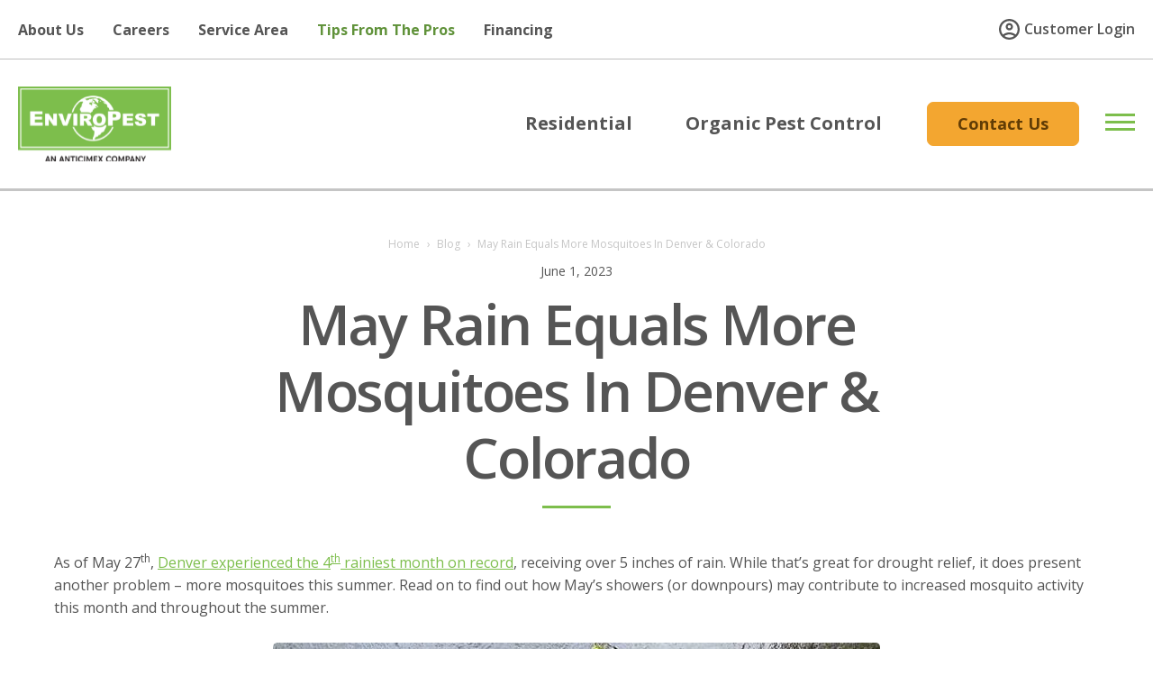

--- FILE ---
content_type: text/html; charset=utf-8
request_url: https://www.enviropest.com/blog/post/may-rain-equals-more-mosquitoes-in-denver-colorado
body_size: 28056
content:
<!doctype html>
<html lang="en">
<head>
    <meta charset="utf-8">
        <link rel="preconnect" href="https://fonts.googleapis.com"><link rel="preconnect" href="https://fonts.gstatic.com" crossorigin>
    <link rel="preconnect" href="https://files.aptuitivcdn.com" crossorigin>
    <title>Denver Should Expect Mosquito Populations To Explode This Summer</title>
    <meta name="viewport" content="width=device-width, initial-scale=1">
    <meta name="description" content="Find out how May's rainfall could mean a lot more mosquitoes this summer in Denver &amp; throughout Colorado &amp; how to the pest pros at EnviroPest can help!">
                <link type="text/css" rel="stylesheet" href="https://files.aptuitivcdn.com/aMJEMQkEKn-1725/theme/custom/css/main.1769009977.css">
    <link rel="preload"  type="text/css"  href="https://files.aptuitivcdn.com/aMJEMQkEKn-1725/theme/custom/splide/css/splide.min.1769009977.css"  onload="this.onload=null;this.rel='stylesheet'"  as="style"><noscript><link rel="stylesheet" href="https://files.aptuitivcdn.com/aMJEMQkEKn-1725/theme/custom/splide/css/splide.min.1769009977.css"></noscript>
<style>
        .grecaptcha-badge { visibility: hidden; }
</style>
        <script>loadjs=function(){function e(e,n){var t,r,i,c=[],o=(e=e.push?e:[e]).length,f=o;for(t=function(e,t){t.length&&c.push(e),--f||n(c)};o--;)r=e[o],(i=s[r])?t(r,i):(u[r]=u[r]||[]).push(t)}function n(e,n){if(e){var t=u[e];if(s[e]=n,t)for(;t.length;)t[0](e,n),t.splice(0,1)}}function t(e,n,r,i){var o,s,u=document,f=r.async,a=(r.numRetries||0)+1,h=r.before||c;i=i||0,/(^css!|\.css$)/.test(e)?(o=!0,(s=u.createElement("link")).rel="stylesheet",s.href=e.replace(/^css!/,"")):((s=u.createElement("script")).src=e,s.async=void 0===f||f),s.onload=s.onerror=s.onbeforeload=function(c){var u=c.type[0];if(o&&"hideFocus"in s)try{s.sheet.cssText.length||(u="e")}catch(e){u="e"}if("e"==u&&(i+=1)<a)return t(e,n,r,i);n(e,u,c.defaultPrevented)},!1!==h(e,s)&&u.head.appendChild(s)}function r(e,n,r){var i,c,o=(e=e.push?e:[e]).length,s=o,u=[];for(i=function(e,t,r){if("e"==t&&u.push(e),"b"==t){if(!r)return;u.push(e)}--o||n(u)},c=0;c<s;c++)t(e[c],i,r)}function i(e,t,i){var s,u;if(t&&t.trim&&(s=t),u=(s?i:t)||{},s){if(s in o)throw"LoadJS";o[s]=!0}r(e,function(e){e.length?(u.error||c)(e):(u.success||c)(),n(s,e)},u)}var c=function(){},o={},s={},u={};return i.ready=function(n,t){return e(n,function(e){e.length?(t.error||c)(e):(t.success||c)()}),i},i.done=function(e){n(e,[])},i.reset=function(){o={},s={},u={}},i.isDefined=function(e){return e in o},i}();</script>
        <script>
                    const notificationBarCookieExpirationDuration = 10;
                loadjs(['https://files.aptuitivcdn.com/aMJEMQkEKn-1725/theme/custom/js/main.1769009977.js'], 'main');
    </script>
        <script>!function(t){"use strict";t.loadCSS||(t.loadCSS=function(){});var e=loadCSS.relpreload={};if(e.support=function(){var e;try{e=t.document.createElement("link").relList.supports("preload")}catch(t){e=!1}return function(){return e}}(),e.bindMediaToggle=function(t){function e(){t.media=a}var a=t.media||"all";t.addEventListener?t.addEventListener("load",e):t.attachEvent&&t.attachEvent("onload",e),setTimeout(function(){t.rel="stylesheet",t.media="only x"}),setTimeout(e,3e3)},e.poly=function(){if(!e.support())for(var a=t.document.getElementsByTagName("link"),n=0;n<a.length;n++){var o=a[n];"preload"!==o.rel||"style"!==o.getAttribute("as")||o.getAttribute("data-loadcss")||(o.setAttribute("data-loadcss",!0),e.bindMediaToggle(o))}},!e.support()){e.poly();var a=t.setInterval(e.poly,500);t.addEventListener?t.addEventListener("load",function(){e.poly(),t.clearInterval(a)}):t.attachEvent&&t.attachEvent("onload",function(){e.poly(),t.clearInterval(a)})}"undefined"!=typeof exports?exports.loadCSS=loadCSS:t.loadCSS=loadCSS}("undefined"!=typeof global?global:this);</script>
    <link rel="canonical" href="https://www.enviropest.com/blog/post/may-rain-equals-more-mosquitoes-in-denver-colorado">
<meta name="apple-mobile-web-app-title"  content="EnviroPest">
<meta name="application-name"  content="EnviroPest">
<meta name="theme-color"  content="#ffffff">
<meta name="msapplication-TileColor"  content="#2d89ef">
<script type="application/ld+json">{"@context":"https:\/\/schema.org","@graph":[{"@type":"LocalBusiness","name":"EnviroPest","logo":{"@type":"ImageObject","url":"https:\/\/bcms-files.s3.amazonaws.com\/aMJEMQkEKn-1725\/images\/enviropest-logo.svg","width":223,"height":108,"@id":"https:\/\/bcms-files.s3.amazonaws.com\/aMJEMQkEKn-1725\/images\/enviropest-logo.svg#image","caption":"EnviroPest"},"url":"https:\/\/www.enviropest.com","@id":"https:\/\/www.enviropest.com\/#localbusiness","address":[{"@type":"PostalAddress","streetAddress":"4541 S Decatur St","addressLocality":"Englewood","addressRegion":"CO","addressCountry":"United States","postalCode":"80110"},{"@type":"PostalAddress","addressCountry":"United States"}],"telephone":"(303) 530-3000","sameAs":["https:\/\/www.facebook.com\/enviropest"],"aggregateRating":{"@type":"AggregateRating","reviewCount":2424,"ratingValue":"4.5","bestRating":5,"worstRating":1}},{"@type":"WebSite","url":"https:\/\/www.enviropest.com","@id":"https:\/\/www.enviropest.com\/#website","name":"enviropest.com","potentialAction":{"@type":"SearchAction","target":"https:\/\/www.enviropest.com\/search?q={search_term_string}","query-input":"required name=search_term_string"},"publisher":{"@id":"https:\/\/www.enviropest.com\/#localbusiness"}},{"@type":"WebPage","url":"https:\/\/www.enviropest.com\/blog\/post\/may-rain-equals-more-mosquitoes-in-denver-colorado","@id":"https:\/\/www.enviropest.com\/blog\/post\/may-rain-equals-more-mosquitoes-in-denver-colorado\/#webpage","isPartOf":{"@id":"https:\/\/www.enviropest.com\/#website"}}]}</script>
<!-- Start cookieyes banner --> <script id="cookieyes" type="text/javascript" src="https://cdn-cookieyes.com/client_data/8220119b5985a10c2ecf73de/script.js"></script> <!-- End cookieyes banner -->
<meta name="google-site-verification" content="T8y5CGqqu34RA8r2EtbefWJ5JLXdKSaOTEe8LNOxqXc" />
<meta name="facebook-domain-verification" content="36i6llrc88r1p02ll3saltmj87surm" />
<script type="text/javascript">
    (function(c,l,a,r,i,t,y){
        c[a]=c[a]||function(){(c[a].q=c[a].q||[]).push(arguments)};
        t=l.createElement(r);t.async=1;t.src="https://www.clarity.ms/tag/"+i;
        y=l.getElementsByTagName(r)[0];y.parentNode.insertBefore(t,y);
    })(window, document, "clarity", "script", "rydrpljom1");
</script>
    <link href="https://fonts.googleapis.com/css2?family=Open+Sans:wght@300;400;500;600;700&family=Poppins:wght@400;500;600;700&display=swap" rel="stylesheet">
<style class="__cms_theme_styles">
.BackTop { @media (max-width: 1025px) and (min-width: 601px) { left: 10px; } @media (max-width: 600px) { left: 10px; } @media (min-width: 1026px) { left: 10px; } }
:root { --Accordion-borderColor: #707070; --Accordion-borderWidth: 1px; --Accordion-heading-color: #414042; --Accordion-heading-fontSize: 2.4rem; --Accordion-heading-fontWeight: 700; --Accordion-heading-lineHeight: 1.5; --Accordion-icon-color: #23201F; --Accordion-icon-colorActive: var(--palette-color-544eb595-e856-44b3-b77b-7e1a66f29949); --BackTop-color--hover: var(--palette-color-544eb595-e856-44b3-b77b-7e1a66f29949); --BackTop-color: #436840; --BackTop-fontSize: 5rem; --BackTop-offset--md: 10px; --BackTop-offset--sm: 10px; --BackTop-offset: 10px; --BannerBar-background: var(--palette-color-544eb595-e856-44b3-b77b-7e1a66f29949); --BannerBar-bottomText-color: #FFFFFF; --BannerBar-bottomText-fontSize: 2.8rem; --BannerBar-bottomText-fontWeight: 700; --BannerBar-bottomText-textTransform: none; --BannerBar-button-background--hover: #FFFFFF; --BannerBar-button-background: var(--palette-color-bae17b93-6611-4d4e-a4b9-832d0a17b0f0); --BannerBar-button-border--hover: var(--palette-color-bae17b93-6611-4d4e-a4b9-832d0a17b0f0); --BannerBar-button-border: var(--palette-color-bae17b93-6611-4d4e-a4b9-832d0a17b0f0); --BannerBar-button-color--hover: var(--palette-color-bae17b93-6611-4d4e-a4b9-832d0a17b0f0); --BannerBar-button-color: #FFFFFF; --BannerBar-button-textTransform: uppercase; --BannerBar-gap: 50px; --BannerBar-padding: 35px; --BannerBar-phone-color--hover: #FFFFFF; --BannerBar-phone-color: #FFFFFF; --BannerBar-phone-fontSize: 2rem; --BannerBar-phone-fontWeight: 700; --BannerBar-topText-color: var(--palette-color-3556831e-7e7c-4769-83db-07c0596a7f1b); --BannerBar-topText-fontSize: 2rem; --BannerBar-topText-fontWeight: 700; --BannerBar-topText-textTransform: uppercase; --BesideSlider-dot-color--active: var(--palette-color-544eb595-e856-44b3-b77b-7e1a66f29949); --BesideSlider-dot-color: #C5C4C5; --BlogListItem-abstract-fontSize: 1.6rem; --BlogListItem-borderColor: #C5C5C5; --BlogListItem-borderRadius: 5px; --BlogListItem-borderWidth: 1px; --BlogListItem-content-padding: 30px; --BlogListItem-link-color--hover: var(--palette-color-681a9f88-96e2-4336-bc3d-7f398424eae2); --BlogListItem-link-color: var(--palette-color-681a9f88-96e2-4336-bc3d-7f398424eae2); --BlogListItem-link-fontSize: 1.8rem; --BlogListItem-link-fontWeight: 600; --BlogListItem-link-textDecoration--hover: underline; --BlogListItem-link-textDecoration: none; --BlogListItem-title-color--hover: var(--palette-color-886442e7-0bc2-4e77-89d8-4fee060d08b6); --BlogListItem-title-color: var(--palette-color-886442e7-0bc2-4e77-89d8-4fee060d08b6); --BlogListItem-title-fontSize: 2.8rem; --BlogListItem-title-fontWeight: 700; --BlogListItem-title-textDecoration--hover: underline; --BlogListItem-title-textDecoration: none; --Breadcrumb-color: #C5C5C5; --Breadcrumb-fontSize: 1.2rem; --Breadcrumb-fontWeight: 400; --Breadcrumb-link-color--hover: var(--palette-color-d98dd0a8-4de9-4d23-b83c-4ba37a94cadc); --Breadcrumb-link-color: #C5C5C5; --Breadcrumb-link-textDecoration--hover: underline; --Breadcrumb-link-textDecoration: none; --Breadcrumb-paddingBottom: 10px; --BulletCheckbox-color1: #333; --BulletCheckbox-color2: #333; --BulletCheckbox-color3: #333; --Button-background--alt: var(--palette-color-bae17b93-6611-4d4e-a4b9-832d0a17b0f0); --Button-background--altHover: var(--palette-color-386760f3-468d-441c-b6f3-41adc8402fe7); --Button-background--green: var(--palette-color-544eb595-e856-44b3-b77b-7e1a66f29949); --Button-background--greenHover: var(--palette-color-68a11bc3-6a23-46a8-ad74-aa9cac4f208d); --Button-background--greenOutline: #00000000; --Button-background--greenOutlineHover: var(--palette-color-544eb595-e856-44b3-b77b-7e1a66f29949); --Button-background--hover: var(--palette-color-68a11bc3-6a23-46a8-ad74-aa9cac4f208d); --Button-background--purple: var(--palette-color-af9b82d2-276e-423b-bdc1-b019dd1bf9e7); --Button-background--purpleHover: #FFFFFF; --Button-background--secondary: #00000000; --Button-background--secondaryHover: #FFFFFF; --Button-background--yellowOutline: #00000000; --Button-background--yellowOutlineHover: var(--palette-color-bae17b93-6611-4d4e-a4b9-832d0a17b0f0); --Button-background: var(--palette-color-544eb595-e856-44b3-b77b-7e1a66f29949); --Button-border--alt: var(--palette-color-bae17b93-6611-4d4e-a4b9-832d0a17b0f0); --Button-border--altHover: var(--palette-color-386760f3-468d-441c-b6f3-41adc8402fe7); --Button-border--green: var(--palette-color-544eb595-e856-44b3-b77b-7e1a66f29949); --Button-border--greenHover: var(--palette-color-68a11bc3-6a23-46a8-ad74-aa9cac4f208d); --Button-border--greenOutline: var(--palette-color-544eb595-e856-44b3-b77b-7e1a66f29949); --Button-border--greenOutlineHover: var(--palette-color-544eb595-e856-44b3-b77b-7e1a66f29949); --Button-border--purple: var(--palette-color-af9b82d2-276e-423b-bdc1-b019dd1bf9e7); --Button-border--purpleHover: var(--palette-color-af9b82d2-276e-423b-bdc1-b019dd1bf9e7); --Button-border--secondary: #FFFFFF; --Button-border--secondaryHover: var(--palette-color-68a11bc3-6a23-46a8-ad74-aa9cac4f208d); --Button-border--yellowOutline: var(--palette-color-bae17b93-6611-4d4e-a4b9-832d0a17b0f0); --Button-border--yellowOutlineHover: var(--palette-color-bae17b93-6611-4d4e-a4b9-832d0a17b0f0); --Button-border-radius: 7px; --Button-borderColor--hover: var(--palette-color-68a11bc3-6a23-46a8-ad74-aa9cac4f208d); --Button-borderColor: var(--palette-color-544eb595-e856-44b3-b77b-7e1a66f29949); --Button-borderWidth: 1px; --Button-color--alt: var(--palette-color-2a5a9902-f8f3-4af1-96ce-47905ff107c2); --Button-color--altHover: var(--palette-color-2a5a9902-f8f3-4af1-96ce-47905ff107c2); --Button-color--green: var(--palette-color-68a11bc3-6a23-46a8-ad74-aa9cac4f208d); --Button-color--greenHover: var(--palette-color-544eb595-e856-44b3-b77b-7e1a66f29949); --Button-color--greenOutline: var(--palette-color-544eb595-e856-44b3-b77b-7e1a66f29949); --Button-color--greenOutlineHover: #FFFFFF; --Button-color--hover: var(--palette-color-544eb595-e856-44b3-b77b-7e1a66f29949); --Button-color--purple: #FFFFFF; --Button-color--purpleHover: var(--palette-color-af9b82d2-276e-423b-bdc1-b019dd1bf9e7); --Button-color--secondary: #FFFFFF; --Button-color--secondaryHover: var(--palette-color-68a11bc3-6a23-46a8-ad74-aa9cac4f208d); --Button-color--yellowOutline: var(--palette-color-bae17b93-6611-4d4e-a4b9-832d0a17b0f0); --Button-color--yellowOutlineHover: #FFFFFF; --Button-color: var(--palette-color-68a11bc3-6a23-46a8-ad74-aa9cac4f208d); --Button-fontFamily: var(--available-font-755f28a4-bf1b-4af0-9824-3b9bc4f1ef60); --Button-fontSize: 1.8rem; --Button-fontWeight--lg: 700; --Button-fontWeight--sm: 300; --Button-fontWeight: 700; --Button-lineHeight: 1.4; --Button-paddingHorizontal--lg: 54px; --Button-paddingHorizontal--sm: 14px; --Button-paddingHorizontal: 18px; --Button-paddingVertical--lg: 11px; --Button-paddingVertical--sm: 11px; --Button-paddingVertical: 11px; --ColoredBox-background: var(--palette-color-544eb595-e856-44b3-b77b-7e1a66f29949); --ColoredBox-borderRadius: 20px; --ColoredBox-color: #FFFFFF; --ColoredBox-fontSize: 2.3rem; --ColoredBox-fontWeight: 700; --ColoredBox-lineHeight: 3.2rem; --ColoredBox-paddingBottom: 85px; --ColoredBox-paddingHorizontal: 50px; --ColoredBox-paddingTop: 60px; --ColumnFeature-content-fontSize: 1.4rem; --ColumnFeature-title-fontFamily: var(--available-font-755f28a4-bf1b-4af0-9824-3b9bc4f1ef60); --ColumnFeature-title-fontSize: 2.4rem; --ColumnFeature-title-fontWeight: 500; --ColumnFeature-title-lineHeight: 3; --Container-wide-width: 1364px; --Container-width: 1200px; --ContentWrapper-black-backgroundFrom: #333333; --ContentWrapper-black-backgroundTo: #262626; --ContentWrapper-black-color: #FFFFFF; --ContentWrapper-blue-background: var(--palette-color-d98dd0a8-4de9-4d23-b83c-4ba37a94cadc); --ContentWrapper-blue-color: #FFFFFF; --ContentWrapper-darkGrey-background: #414042; --ContentWrapper-darkGrey-color: #FFFFFF; --ContentWrapper-green-background: var(--palette-color-544eb595-e856-44b3-b77b-7e1a66f29949); --ContentWrapper-green-color: #FFFFFF; --ContentWrapper-grey-background: #F2F2F2; --ContentWrapper-grey-color: var(--palette-color-886442e7-0bc2-4e77-89d8-4fee060d08b6); --ContentWrapper-lightGreen-background: var(--palette-color-2f0cebca-6dd5-40b6-a833-ad4a29d9ccc9); --ContentWrapper-lightGreen-color: var(--palette-color-886442e7-0bc2-4e77-89d8-4fee060d08b6); --ContentWrapper-purple-background: var(--palette-color-af9b82d2-276e-423b-bdc1-b019dd1bf9e7); --ContentWrapper-purple-color: #FFFFFF; --ContentWrapper-red-background: #AE1A26; --ContentWrapper-red-color: #FFFFFF; --Coupon-primary-borderColor: #1D3A61; --Coupon-primary-borderRadius: 5px; --Coupon-primary-borderStyle: dashed; --Coupon-primary-button-background: #F8B529; --Coupon-primary-button-backgroundHover: #1D3A61; --Coupon-primary-button-color: #1D3A61; --Coupon-primary-button-colorHover: #F8B529; --Coupon-primary-footer-disclaimer-color: #939393; --Coupon-primary-footer-expiration-color: #3E3E3E; --Coupon-primary-header-background: #1D3A61; --Coupon-primary-header-color: #FFFFFF; --Coupon-primary-header-fontWeight: 400; --Coupon-primary-header-subtitle-fontSize: 3.2rem; --Coupon-primary-header-title-fontSize: 5rem; --Coupon-primary-phone-color: #1D3A61; --Coupon-secondary-borderColor: #1D3A61; --Coupon-secondary-borderRadius: 5px; --Coupon-secondary-borderStyle: dashed; --Coupon-secondary-button-background: #F8B529; --Coupon-secondary-button-backgroundHover: #1D3A61; --Coupon-secondary-button-color: #1D3A61; --Coupon-secondary-button-colorHover: #F8B529; --Coupon-secondary-footer-disclaimer-color: #939393; --Coupon-secondary-footer-expiration-color: #3E3E3E; --Coupon-secondary-header-background: #E0EFF9; --Coupon-secondary-header-color: #1D3A61; --Coupon-secondary-header-fontWeight: 400; --Coupon-secondary-header-subtitle-fontSize: 3.2rem; --Coupon-secondary-header-title-fontSize: 5rem; --Coupon-secondary-phone-color: #1D3A61; --CtaWithImage-backgroundColor: var(--palette-color-2f0cebca-6dd5-40b6-a833-ad4a29d9ccc9); --CtaWithImage-textColor: var(--palette-color-68a11bc3-6a23-46a8-ad74-aa9cac4f208d); --Dropdown-background: #FFFFFF; --Dropdown-fontSize: 2rem; --Dropdown-fontWeight--hover: 700; --Dropdown-fontWeight: 400; --Dropdown-item-paddingHorizontal: 6px; --Dropdown-item-paddingVertical: 6px; --Dropdown-lineHeight: 1.2; --Dropdown-link-color: #77767C; --Dropdown-link-colorHover: var(--palette-color-544eb595-e856-44b3-b77b-7e1a66f29949); --FlexEmbed-title-color: #FFFFFF; --FlexEmbed-title-fontSize--sm: 1.4rem; --FlexEmbed-title-fontSize: 1.8rem; --Footer-bottom-borderColor: #FAFAFA80; --Footer-bottom-borderWidth: 1px; --Footer-bottom-fontSize--sm: 1.2rem; --Footer-company-fontSize: 2rem; --Footer-company-fontWeight: 700; --Footer-fontSize: 1.6rem; --Footer-heading-borderColor: #FAFAFA80; --Footer-heading-borderWidth: 1px; --Footer-heading-color: var(--palette-color-544eb595-e856-44b3-b77b-7e1a66f29949); --Footer-heading-fontSize--sm: 2rem; --Footer-heading-fontWeight: 600; --Footer-icon-color: #FAFAFA; --Footer-icon-fontSize--sm: 2.8rem; --Footer-logo-width--sm: 168px; --Footer-logo-width: 260px; --Footer-phone-fontSize: 2.8rem; --Footer-phone-fontWeight: 600; --FooterBottomNav-link-color--hover: #FFFFFF; --FooterBottomNav-link-color: #FAFAFA; --FooterBottomNav-link-textDecoration--hover: underline; --FooterBottomNav-link-textDecoration: none; --FooterBottomNav-separator-color: #FAFAFA; --FooterBottomNav-separator-width: 1px; --FooterNav-fontSize: 1.6rem; --FooterNav-fontWeight: 300; --FooterNav-lineHeight: 1; --FooterNav-link-color: #FAFAFA; --FooterNav-link-colorHover: #FAFAFA; --FormError-background: #DA3E37; --FormError-borderRadius: 4px; --FormError-color: #FFFFFF; --FormLabel-fontWeight: 600; --FormRequired-color: #C11D2A; --FormSuccess-background: #FBEC88; --FormSuccess-borderColor: #FAD42E; --FormSuccess-borderRadius: 8px; --FormSuccess-borderWidth: 1px; --FormSuccess-color: #363636; --HamburgerNav-background: #F5F5F5; --HamburgerNav-color--hover: var(--palette-color-544eb595-e856-44b3-b77b-7e1a66f29949); --HamburgerNav-color: #77767C; --HamburgerNav-login-fontSize--sm: 1.8rem; --HamburgerNav-logo-width--md: 130px; --HamburgerNav-logo-width--sm: 155px; --HamburgerNav-logo-width: 155px; --HamburgerNavMenu-fontFamily: var(--available-font-755f28a4-bf1b-4af0-9824-3b9bc4f1ef60); --HamburgerNavMenu-fontSize: 2rem; --HamburgerNavMenu-fontWeight: 700; --HamburgerNavMenu-lineHeight: 1.2; --HamburgerNavMenu-subFontSize: 1.4rem; --Header-background--sm: #FFFFFFF2; --Header-background: #FFFFFF; --Header-button-fontSize: 1.8rem; --Header-button-fontWeight: 700; --Header-logo-width--sm: 140px; --Header-logo-width--smSticky: 85px; --Header-logo-width: 170px; --Header-paddingVertical--sm: 18px; --Header-paddingVertical--sticky: 2px; --Header-paddingVertical: 30px; --Header-phone-fontSize: 1.5rem; --Hero-background: #0B1E40; --Hero-color: #FFFFFF; --Hero-fontSize: 1.5rem; --Hero-heading-color: #FFFFFF; --Hero-heading-fontFamily: var(--available-font-755f28a4-bf1b-4af0-9824-3b9bc4f1ef60); --Hero-heading-fontSize: 6rem; --Hero-heading-fontSizeMobile: 4.5rem; --Hero-heading-fontWeight: 600; --Hero-heading-lineHeight: 1; --Hero-subheading-fontSize: 4.2rem; --Hero-subheading-fontSizeMobile: 2.8rem; --Hero-subheading-fontWeight: 300; --Hero-subheading-letterSpacing: -1.26px; --Hero-subheading-lineHeight: 1; --Hero-subheadingColor: var(--palette-color-544eb595-e856-44b3-b77b-7e1a66f29949); --HeroLg-color: #FFFFFF; --HeroLg-fontSize: 2rem; --HeroLg-heading-color: #FFFFFF; --HeroLg-heading-fontFamily: var(--available-font-755f28a4-bf1b-4af0-9824-3b9bc4f1ef60); --HeroLg-heading-fontSize--sm: 5rem; --HeroLg-heading-fontSize: 5.8rem; --HeroLg-heading-fontWeight: 700; --HeroLg-heading-letterSpacing: -2.16px; --HeroLg-heading-lineHeight: 1; --HeroLg-heading-textTransform: uppercase; --HeroLg-phone-fontWeight: 700; --HeroLg-preHeading-fontFamily: var(--available-font-755f28a4-bf1b-4af0-9824-3b9bc4f1ef60); --HeroLg-preHeading-fontSize--sm: 2.5rem; --HeroLg-preHeading-fontSize: 3.6rem; --HeroLg-preHeading-fontWeight: 600; --HeroLg-preHeading-letterSpacing: 0px; --HeroLg-preHeading-lineHeight: 1; --Herolg-background: var(--palette-color-68a11bc3-6a23-46a8-ad74-aa9cac4f208d); --HorizontalLine-color: #C5C5C5; --HorizontalLine-height: 3px; --IconGrid-background: #FFFFFF; --IconGrid-borderColor--hover: var(--palette-color-544eb595-e856-44b3-b77b-7e1a66f29949); --IconGrid-borderColor: #FFFFFF; --IconGrid-borderRadius: 13px; --IconGrid-borderWidth: 4px; --IconGrid-button-background--hover: var(--palette-color-544eb595-e856-44b3-b77b-7e1a66f29949); --IconGrid-button-background: #E6EFDD; --IconGrid-button-borderRadius: 6px; --IconGrid-button-color--hover: #FFFFFF; --IconGrid-button-color: var(--palette-color-544eb595-e856-44b3-b77b-7e1a66f29949); --IconGrid-button-fontSize: 1.6rem; --IconGrid-button-fontWeight: 600; --IconGrid-button-paddingHorizontal: 30px; --IconGrid-button-paddingVertical: 12px; --IconGrid-button-textTransform: uppercase; --IconGrid-content-color: #5D5D5D; --IconGrid-content-fontSize: 1.6rem; --IconGrid-hoverVerticalOffset: -7px; --IconGrid-shadowColor--hover: #0000007D; --IconGrid-shadowColor: #00000029; --IconGrid-title-color: var(--palette-color-d25e616f-51aa-41a1-93f3-d41fb46bc68a); --IconGrid-title-fontFamily: var(--available-font-755f28a4-bf1b-4af0-9824-3b9bc4f1ef60); --IconGrid-title-fontSize--sm: 1.8rem; --IconGrid-title-fontSize: 2.4rem; --IconGrid-title-fontWeight: 700; --IconGrid-title-underline-color: var(--palette-color-544eb595-e856-44b3-b77b-7e1a66f29949); --ImageBanner-color: #FFFFFF; --ImageBanner-columnGap: 170px; --ImageBanner-heading-fontSize--sm: 5.5rem; --ImageBanner-heading-fontSize: 7.5rem; --ImageBanner-heading-fontWeight: 700; --ImageBanner-heading-letterSpacing: .2px; --ImageBanner-heading-lineHeight: 1; --ImageBanner-heading-marginBottom: 60px; --ImageBanner-heading-textTransform: uppercase; --ImageBanner-maxWidth: 1630px; --ImageBanner-paddingHorizontal: 150px; --ImageBanner-paddingVertical: 15px; --ImageBanner-subheading-fontSize--sm: 2.5rem; --ImageBanner-subheading-fontSize: 2.5rem; --ImageBanner-subheading-fontWeight: 700; --ImageBanner-subheading-letterSpacing: 0px; --ImageBanner-subheading-lineHeight: 1; --ImageBanner-subheading-marginBottom: 20px; --ImageBeside-borderRadius: 14px; --ImageCaption-fontSize: 1.4rem; --ImageCaption-fontStyle: italic; --ImageGrid-cover-fontSize: 1.5rem; --ImageGrid-hover-fontSize: 1.5rem; --ImageGrid-title-background--hover: var(--palette-color-544eb595-e856-44b3-b77b-7e1a66f29949); --ImageGrid-title-background: var(--palette-color-544eb595-e856-44b3-b77b-7e1a66f29949); --ImageGrid-title-color--hover: #FFFFFF; --ImageGrid-title-color: #FFFFFF; --ImageGrid-title-fontSize--sm: 1.6rem; --ImageGrid-title-fontSize: 2.2rem; --ImageGrid-title-textShadow: #000000CC; --ImageSlider-arrow-background: #32323280; --ImageSlider-arrow-color--hover: #FFFFFF; --ImageSlider-arrow-color: #00000080; --ImageSlider-arrow-fontSize: 3.2rem; --ImageSlider-background: #F2F2F2; --ImageSlider-color: var(--palette-color-886442e7-0bc2-4e77-89d8-4fee060d08b6); --ImageSlider-cover-background: #F2F2F2; --ImageSlider-cover-color: #FFFFFF; --ImageSlider-cover-fontSize: 1.5rem; --ImageSlider-hover-background: #F2F2F2; --ImageSlider-hover-color: #FFFFFF; --ImageSlider-hover-fontSize: 1.5rem; --ImageSlider-title-background-hover: #F2F2F2; --ImageSlider-title-background: #F2F2F2; --ImageSlider-title-color-hover: #FFFFFF; --ImageSlider-title-color: #FFFFFF; --ImageSlider-title-font-size: 2rem; --ImageSlider-title-font-weight: 300; --ImageSlider-title-fontSize--sm: 1.6rem; --ImageSlider-title-textShadow: #00000099; --LibraryGrid-link-color--hover: var(--palette-color-d98dd0a8-4de9-4d23-b83c-4ba37a94cadc); --LibraryGrid-link-color: var(--palette-color-d98dd0a8-4de9-4d23-b83c-4ba37a94cadc); --LibraryGrid-overlay-background: #79B136D9; --LibraryGrid-overlay-color: #FFFFFF; --LibraryGrid-overlay-fontSize: 1.3rem; --LibraryGrid-title-fontFamily: var(--available-font-755f28a4-bf1b-4af0-9824-3b9bc4f1ef60); --LibraryGrid-title-fontWeight: 600; --Logos-arrow-color--1: #5D5D5D; --Logos-arrow-color--2: #5D5D5D; --Logos-arrow-color--3: #5D5D5D; --Logos-background--1: #F6F6F6; --Logos-background--2: #F2F8ED; --Logos-background--3: #A6E0E1; --Logos-dot-color--active1: #5D5D5D; --Logos-dot-color--active2: #5D5D5D; --Logos-dot-color--active3: #5D5D5D; --Logos-dot-color--inactive1: #CCCCCC; --Logos-dot-color--inactive2: #CCCCCC; --Logos-dot-color--inactive3: #CCCCCC; --Logos-paddingVertical: 40px; --MainNav-fontFamily: var(--available-font-755f28a4-bf1b-4af0-9824-3b9bc4f1ef60); --MainNav-fontSize--sm: 1.8rem; --MainNav-fontSize: 2rem; --MainNav-fontWeight: 700; --MainNav-lineHeight: 1.2; --MainNav-link-color: var(--palette-color-d25e616f-51aa-41a1-93f3-d41fb46bc68a); --MainNav-link-colorHover: var(--palette-color-68a11bc3-6a23-46a8-ad74-aa9cac4f208d); --MainNav-link-hoverBgColor: var(--palette-color-2f0cebca-6dd5-40b6-a833-ad4a29d9ccc9); --MainNav-link-hoverBorderColor: var(--palette-color-2f0cebca-6dd5-40b6-a833-ad4a29d9ccc9); --MainNav-subFontSize: 1.2rem; --MainNav-subFontWeight: 400; --Notification-background: var(--palette-color-3556831e-7e7c-4769-83db-07c0596a7f1b); --Notification-button-background--hover: var(--palette-color-bae17b93-6611-4d4e-a4b9-832d0a17b0f0); --Notification-button-background: var(--palette-color-bae17b93-6611-4d4e-a4b9-832d0a17b0f0); --Notification-button-borderRadius: 7px; --Notification-button-color--hover: #FFFFFF; --Notification-button-color: #FFFFFF; --Notification-button-fontSize: 1.5rem; --Notification-button-fontWeight: 700; --Notification-button-letterSpacing: 0px; --Notification-button-paddingHorizontal: 20px; --Notification-button-paddingVertical: 4px; --Notification-button-textTransform: uppercase; --Notification-close-color: var(--palette-color-886442e7-0bc2-4e77-89d8-4fee060d08b6); --Notification-close-fontSize: 1.6rem; --Notification-paddingHorizontal--sm: 30px; --Notification-paddingHorizontal: 30px; --Notification-paddingVertical--sm: 10px; --Notification-paddingVertical: 10px; --Notification-small-color: var(--palette-color-886442e7-0bc2-4e77-89d8-4fee060d08b6); --Notification-small-fontSize: 0.8rem; --Notification-small-fontWeight: 500; --Notification-small-letterSpacing: 0px; --Notification-small-textTransform: uppercase; --Notification-title-color--hover: var(--palette-color-886442e7-0bc2-4e77-89d8-4fee060d08b6); --Notification-title-color: var(--palette-color-886442e7-0bc2-4e77-89d8-4fee060d08b6); --Notification-title-fontSize--sm: 1.4rem; --Notification-title-fontSize: 1.6rem; --Notification-title-fontWeight--sm: 700; --Notification-title-fontWeight: 700; --Notification-title-letterSpacing--sm: 0px; --Notification-title-letterSpacing: 0px; --Notification-title-textTransform: uppercase; --NumberedList-fontWeight: 700; --NumberedList-heading-color: #1C1C1C; --NumberedList-heading-fontSize: 2rem; --NumberedList-marker-background: var(--palette-color-544eb595-e856-44b3-b77b-7e1a66f29949); --NumberedList-marker-color: #FFFFFF; --NumberedList-marker-fontSize: 3.1rem; --NumberedList-marker-fontWeight: 700; --Pagination-item-background--active: #333333; --Pagination-item-background--hover: #666666; --Pagination-item-background: #00000000; --Pagination-item-color--active: #FFFFFF; --Pagination-item-color--hover: #FFFFFF; --Pagination-item-color: var(--palette-color-d98dd0a8-4de9-4d23-b83c-4ba37a94cadc); --Pagination-item-marginHorizontal: 4px; --Pagination-item-paddingHorizontal: 12px; --Pagination-separator-color: var(--palette-color-886442e7-0bc2-4e77-89d8-4fee060d08b6); --Pest-slide-image-borderRadius: 7px; --Pest-slide-name-fontSize--sm: 2.1rem; --Pest-slide-name-fontSize: 2.1rem; --Pest-slide-name-fontWeight: 700; --Pest-slide-name-letterSpacing--sm: 0px; --Pest-slide-name-letterSpacing: 0px; --Pest-slide-name-marginTop: 0px; --Pest-slide-name-textTransform: none; --Pest-slider-arrow-color: var(--palette-color-544eb595-e856-44b3-b77b-7e1a66f29949); --PestCal-active-background: #FFBC50; --PestCal-active-color: #727272; --PestCal-gap--sm: 10px; --PestCal-gap: 30px; --PestCal-legend-fontSize--sm: 1.4rem; --PestCal-legend-fontSize: 1.4rem; --PestCal-legend-fontWeight: 400; --PestCal-legend-letterSpacing--sm: 0px; --PestCal-legend-letterSpacing: 0px; --PestCal-legend-textTransform: none; --PestCal-month-borderRadius: 7px; --PestCal-month-fontSize--sm: 1.2rem; --PestCal-month-fontSize: 1.8rem; --PestCal-month-fontWeight: 700; --PestCal-month-letterSpacing--sm: 0px; --PestCal-month-letterSpacing: 0px; --PestCal-month-padding: 10px; --PestCal-month-textTransform: none; --PestCal-notActive-background: #F0F0F0; --PestCal-notActive-color: #727272; --PestCal-paddingVertical: 30px; --PestCal-veryActive-background: #FF4040; --PestCal-veryActive-color: #FFFFFF; --Post-date-fontSize: 1.4rem; --Post-date-marginBottom: 10px; --Post-heading-maxWidth: 800px; --PostHeader-color: #C5C5C5; --PostHeader-width: 3px; --PriceCalculator-label-fontFamily: var(--available-font-755f28a4-bf1b-4af0-9824-3b9bc4f1ef60); --PriceCalculator-label-fontSize: 2.2rem; --PriceCalculator-label-fontWeight: 600; --PriceCalculator-preText-color: var(--palette-color-886442e7-0bc2-4e77-89d8-4fee060d08b6); --PriceCalculator-preText-fontWeight: 300; --PriceCalculator-preText-textTransform: uppercase; --PriceCalculator-price-fontSize: 5rem; --PriceCalculator-price-fontWeight: 700; --PriceCalculator-price-lineHeight: 1.1; --PriceCalculator-priceAsterisk-fontSize: 1.5rem; --PriceCalculator-priceSign-fontSize: 2rem; --PriceCalculator-priceSuffix-fontSize: 1.3rem; --PriceCalculator-slider-background: #C5C5C5; --PriceCalculator-smallText-fontSize: 1.2rem; --PriceColumn-background: #FAFAFA; --PriceColumn-borderColor: #C5C5C5; --PriceColumn-borderRadius: 5px; --PriceColumn-borderWidth: 1px; --PriceColumn-button-background--col1: var(--palette-color-544eb595-e856-44b3-b77b-7e1a66f29949); --PriceColumn-button-background--col2: var(--palette-color-d98dd0a8-4de9-4d23-b83c-4ba37a94cadc); --PriceColumn-button-background--col3: var(--palette-color-68a11bc3-6a23-46a8-ad74-aa9cac4f208d); --PriceColumn-button-color--col1: #FFFFFF; --PriceColumn-button-color--col2: #FFFFFF; --PriceColumn-button-color--col3: #FFFFFF; --PriceColumn-color--col1: var(--palette-color-544eb595-e856-44b3-b77b-7e1a66f29949); --PriceColumn-color--col2: var(--palette-color-d98dd0a8-4de9-4d23-b83c-4ba37a94cadc); --PriceColumn-color--col3: var(--palette-color-68a11bc3-6a23-46a8-ad74-aa9cac4f208d); --PriceColumn-color-crossed: #C5C5C5; --PriceColumn-highlight-color: var(--palette-color-d98dd0a8-4de9-4d23-b83c-4ba37a94cadc); --PriceColumn-highlight-fontSize: 6rem; --PriceColumn-highlight-fontWeight: 600; --PriceColumn-item-borderColor: #E2E2E2; --PriceColumn-item-borderWidth: 1px; --PriceColumn-item-color: var(--palette-color-886442e7-0bc2-4e77-89d8-4fee060d08b6); --PriceColumn-item-lineHeight: 1.4; --PriceColumn-preText-color: var(--palette-color-886442e7-0bc2-4e77-89d8-4fee060d08b6); --PriceColumn-preText-fontWeight: 300; --PriceColumn-preText-textTransform: uppercase; --PriceColumn-price-background--col1: #DFE9D0; --PriceColumn-price-background--col2: #C5E4E7; --PriceColumn-price-background--col3: #D4D7DB; --PriceColumn-price-fontSize: 5rem; --PriceColumn-price-fontWeight: 700; --PriceColumn-price-lineHeight: 1.1; --PriceColumn-priceAfter-fontSize: 1.5rem; --PriceColumn-priceAsterisk-fontSize: 1.8rem; --PriceColumn-priceSign-fontSize: 2rem; --PriceColumn-smallText-color: var(--palette-color-886442e7-0bc2-4e77-89d8-4fee060d08b6); --PriceColumn-smallText-fontSize: 1.1rem; --PriceColumn-subText-fontSize: 1.3rem; --PriceColumn-subText-fontWeight: 400; --PriceColumn-title-color: #FAFAFA; --PriceColumn-title-fontSize: 2.1rem; --PriceColumn-title-fontWeight: 700; --PriceColumn-title-textTransform: uppercase; --Pricing-column-background--column1: #F6F6F6; --Pricing-column-background--column2: #414042; --Pricing-column-background--column3: #F6F6F6; --Pricing-column-banner-background: var(--palette-color-544eb595-e856-44b3-b77b-7e1a66f29949); --Pricing-column-banner-color: #FFFFFF; --Pricing-column-banner-fontSize: 1.6rem; --Pricing-column-banner-fontWeight: 700; --Pricing-column-banner-padding: 15px; --Pricing-column-borderRadius: 6px; --Pricing-column-button-background--column1: var(--palette-color-544eb595-e856-44b3-b77b-7e1a66f29949); --Pricing-column-button-background--column1Hover: var(--palette-color-544eb595-e856-44b3-b77b-7e1a66f29949); --Pricing-column-button-background--column2: var(--palette-color-544eb595-e856-44b3-b77b-7e1a66f29949); --Pricing-column-button-background--column2Hover: var(--palette-color-544eb595-e856-44b3-b77b-7e1a66f29949); --Pricing-column-button-background--column3: var(--palette-color-544eb595-e856-44b3-b77b-7e1a66f29949); --Pricing-column-button-background--column3Hover: var(--palette-color-544eb595-e856-44b3-b77b-7e1a66f29949); --Pricing-column-button-border--column1: var(--palette-color-544eb595-e856-44b3-b77b-7e1a66f29949); --Pricing-column-button-border--column1Hover: var(--palette-color-544eb595-e856-44b3-b77b-7e1a66f29949); --Pricing-column-button-border--column2: var(--palette-color-544eb595-e856-44b3-b77b-7e1a66f29949); --Pricing-column-button-border--column2Hover: var(--palette-color-544eb595-e856-44b3-b77b-7e1a66f29949); --Pricing-column-button-border--column3: var(--palette-color-544eb595-e856-44b3-b77b-7e1a66f29949); --Pricing-column-button-border--column3Hover: var(--palette-color-544eb595-e856-44b3-b77b-7e1a66f29949); --Pricing-column-button-color--column1: #FFFFFF; --Pricing-column-button-color--column1Hover: #FFFFFF; --Pricing-column-button-color--column2: #FFFFFF; --Pricing-column-button-color--column2Hover: #FFFFFF; --Pricing-column-button-color--column3: #FFFFFF; --Pricing-column-button-color--column3Hover: #FFFFFF; --Pricing-column-checkmark-color--column1: var(--palette-color-544eb595-e856-44b3-b77b-7e1a66f29949); --Pricing-column-checkmark-color--column2: var(--palette-color-544eb595-e856-44b3-b77b-7e1a66f29949); --Pricing-column-checkmark-color--column3: var(--palette-color-544eb595-e856-44b3-b77b-7e1a66f29949); --Pricing-column-color--column1: #414042; --Pricing-column-color--column2: #FFFFFF; --Pricing-column-color--column3: #434042; --Pricing-column-fontSize: 1.8rem; --Pricing-column-fontWeight: 400; --Pricing-column-heading-color--column1: var(--palette-color-544eb595-e856-44b3-b77b-7e1a66f29949); --Pricing-column-heading-color--column2: var(--palette-color-544eb595-e856-44b3-b77b-7e1a66f29949); --Pricing-column-heading-color--column3: var(--palette-color-544eb595-e856-44b3-b77b-7e1a66f29949); --Pricing-column-heading-fontSize: 2.6rem; --Pricing-column-heading-fontWeight: 700; --Pricing-column-justifyContent: center; --Pricing-column-paddingBottom: 40px; --Pricing-column-paddingHorizontal: 40px; --Pricing-column-paddingTop: 40px; --Pricing-column-price-dollarSign-fontSize: 3.5rem; --Pricing-column-price-dollarSign-fontWeight: 700; --Pricing-column-price-fontSize: 7rem; --Pricing-column-price-fontWeight: 700; --Pricing-column-price-month-fontSize: 1.6rem; --Pricing-column-price-month-fontWeight: 700; --Pricing-column-price-smallText-fontSize: 1.3rem; --Pricing-column-price-smallText-fontWeight: 400; --Pricing-column-row-color--column1Hidden: #41404280; --Pricing-column-row-color--column2Hidden: #FFFFFF80; --Pricing-column-row-color--column3Hidden: #43404280; --Pricing-column-subtleButton-fontSize: 1.4rem; --Pricing-column-subtleButton-fontWeight: 700; --Pricing-gap: 40px; --QuoteBar-background: var(--palette-color-2f0cebca-6dd5-40b6-a833-ad4a29d9ccc9); --QuoteBar-color: var(--palette-color-681a9f88-96e2-4336-bc3d-7f398424eae2); --QuoteBar-fontSize--sm: 2.8rem; --QuoteBar-fontSize: 3.2rem; --QuoteBar-fontWeight: 700; --QuoteBar-smallText-color: var(--palette-color-68a11bc3-6a23-46a8-ad74-aa9cac4f208d); --QuoteBar-smallText-fontSize: 2.3rem; --QuoteBar-textTransform: uppercase; --Reviews-background: #B7DEE2; --Reviews-color: var(--palette-color-d98dd0a8-4de9-4d23-b83c-4ba37a94cadc); --Reviews-stars-color: var(--palette-color-3556831e-7e7c-4769-83db-07c0596a7f1b); --Reviews-stars-fontSize: 3rem; --SearchForm-background: #FFFFFF; --SearchForm-borderRadius: 5px; --SearchForm-button-background: var(--palette-color-544eb595-e856-44b3-b77b-7e1a66f29949); --SearchForm-button-color: #FFFFFF; --SearchForm-button-textTransform: uppercase; --SearchForm-placeholder-color: var(--palette-color-886442e7-0bc2-4e77-89d8-4fee060d08b6); --SelectInput-arrow-color: #777777; --SelectInput-background--focus: #FFFFFF; --SelectInput-background: #FFFFFF; --SelectInput-borderColor: #DDE1E4; --SelectInput-borderWidth: 2px; --SelectInput-color: var(--palette-color-886442e7-0bc2-4e77-89d8-4fee060d08b6); --SelectInput-errorColor: #FF0000; --SelectInput-fontSize--sm: 1.6rem; --SelectInput-paddingHorizontal: 8px; --SelectInput-paddingVertical: 11px; --SelectInput-successColor: #00FF00; --SmScBtn-background: #00000000; --SmScBtn-color: var(--palette-color-544eb595-e856-44b3-b77b-7e1a66f29949); --SmScBtn-hoverColor: var(--palette-color-886442e7-0bc2-4e77-89d8-4fee060d08b6); --StaffGrid-icon-color: #516CAE; --StaffGrid-icon-fontSize: 2rem; --Testimonial-background: var(--palette-color-d98dd0a8-4de9-4d23-b83c-4ba37a94cadc); --Testimonial-color: #FFFFFF; --Testimonial-fontSize--sm: 2rem; --Testimonial-fontSize: 2.2rem; --Testimonial-heading-color: var(--palette-color-3556831e-7e7c-4769-83db-07c0596a7f1b); --Testimonial-heading-fontSize--sm: 3.6rem; --Testimonial-location-fontSize--sm: 2rem; --Testimonial-location-fontSize: 2.4rem; --Testimonial-name-fontSize--sm: 2rem; --Testimonial-name-fontSize: 2.8rem; --Testimonial-name-fontWeight: 700; --TextInput-background--focus: #FFFFFF; --TextInput-background: #FFFFFF; --TextInput-borderColor--focus: #212121; --TextInput-borderColor: #DDE1E4; --TextInput-borderRadius: 4px; --TextInput-borderWidth: 2px; --TextInput-color: var(--palette-color-886442e7-0bc2-4e77-89d8-4fee060d08b6); --TextInput-errorColor: #FF0000; --TextInput-fontSize--sm: 1.6rem; --TextInput-paddingHorizontal: 8px; --TextInput-paddingVertical: 11px; --TextInput-successColor: #00FF00; --Topbar-background: #FFFFFF; --Topbar-borderColor: #00000040; --Topbar-borderSize: 0.1rem; --Topbar-color: var(--palette-color-d25e616f-51aa-41a1-93f3-d41fb46bc68a); --Topbar-fontSize: 1.6rem; --Topbar-fontWeight: 700; --Topbar-hover-color: var(--palette-color-681a9f88-96e2-4336-bc3d-7f398424eae2); --Topbar-loginLinkFontWeight: 600; --Topbar-paddingVertical: 2rem; --VideoWithContent-content-background: var(--palette-color-544eb595-e856-44b3-b77b-7e1a66f29949); --VideoWithContent-content-borderRadius: 14px; --VideoWithContent-content-color: #FFFFFF; --VideoWithContent-content-paddingBottom: 40px; --VideoWithContent-content-paddingHorizontal: 20px; --VideoWithContent-content-paddingTop: 40px; --VideoWithContent-video-borderRadius: 14px; --available-font-01f210f5-7425-4190-80df-46509eb0f2d9: Georgia, serif; --available-font-028df05e-468e-4e76-bc30-931b3643bf99: Arial, sans-serif; --available-font-05b8a9fa-3df0-4c9c-a3e0-5e37189dd326: 'Times New Roman', serif; --available-font-1847a356-9d22-426c-a3d0-7d8227ab9ea0: Menlo, Consolas, Monaco, 'Liberation Mono', 'Lucida Console', monospace; --available-font-3f15fbfd-5870-411c-9d78-b53b93b81ae4: Poppins, sans-serif; --available-font-4b8604a2-03df-44ae-9f88-0de79a2ab128: -apple-system,BlinkMacSystemFont,'Segoe UI','Roboto','Oxygen','Ubuntu','Cantarell','Fira Sans','Droid Sans','Helvetica Neue',sans-serif; --available-font-4d6e6c73-cb51-425a-86e5-342410c885a9: 'Courier New', monospaced; --available-font-502d85cb-921b-4369-8a48-fb3ec8d4f36a: 'Arial Black', sans-serif; --available-font-595ec674-9d21-4830-9eeb-3dd2a369b0af: 'Trebuchet MS', sans-serif; --available-font-755f28a4-bf1b-4af0-9824-3b9bc4f1ef60: 'Open Sans', sans-serif; --available-font-8821ff26-2257-4ff7-88cd-3d388bef3194: 'Iowan Old Style', 'Apple Garamond', Baskerville, 'Times New Roman', 'Droid Serif', Times, 'Source Serif Pro', serif; --available-font-9458e039-ddfd-4c36-bd6e-f9ca90bc5f1d: Verdana, sans-serif; --available-font-f6291dbd-7584-4054-a22d-0f05f87ac5ab: Tahoma, sans-serif; --base-body-background: #FFFFFF; --base-typography-blockquote-borderColor: #CCCCCC; --base-typography-blockquote-borderWidth: 10px; --base-typography-color: var(--palette-color-886442e7-0bc2-4e77-89d8-4fee060d08b6); --base-typography-fontFamily: var(--available-font-755f28a4-bf1b-4af0-9824-3b9bc4f1ef60); --base-typography-fontSize--sm: 1.5rem; --base-typography-fontSize: 1.6rem; --base-typography-fontWeight: 400; --base-typography-h1-color: var(--palette-color-886442e7-0bc2-4e77-89d8-4fee060d08b6); --base-typography-h1-fontSize--sm: 5.9rem; --base-typography-h1-fontSize: 6.2rem; --base-typography-h1-letterSpacing: -2.16px; --base-typography-h1-lineHeight: 1.2; --base-typography-h2-color: var(--palette-color-886442e7-0bc2-4e77-89d8-4fee060d08b6); --base-typography-h2-fontSize--sm: 3rem; --base-typography-h2-fontSize: 3.6rem; --base-typography-h2-letterSpacing: -1.44px; --base-typography-h2-lineHeight: 1.2; --base-typography-h3-color: var(--palette-color-d98dd0a8-4de9-4d23-b83c-4ba37a94cadc); --base-typography-h3-fontSize--sm: 2.5rem; --base-typography-h3-fontSize: 2.6rem; --base-typography-h3-letterSpacing: 0px; --base-typography-h3-lineHeight: 1.2; --base-typography-h4-color: var(--palette-color-886442e7-0bc2-4e77-89d8-4fee060d08b6); --base-typography-h4-fontSize--sm: 2.1rem; --base-typography-h4-fontSize: 2.2rem; --base-typography-h4-letterSpacing: 0px; --base-typography-h4-lineHeight: 1.2; --base-typography-h5-color: var(--palette-color-886442e7-0bc2-4e77-89d8-4fee060d08b6); --base-typography-h5-fontSize--sm: 1.5rem; --base-typography-h5-fontSize: 1.6rem; --base-typography-h5-letterSpacing: 0px; --base-typography-h5-lineHeight: 1.2; --base-typography-h6-color: var(--palette-color-886442e7-0bc2-4e77-89d8-4fee060d08b6); --base-typography-h6-fontSize--sm: 1.5rem; --base-typography-h6-fontSize: 1.6rem; --base-typography-h6-lineHeight: 1.2; --base-typography-heading-fontFamily: var(--available-font-755f28a4-bf1b-4af0-9824-3b9bc4f1ef60); --base-typography-heading-fontWeight: 600; --base-typography-letterSpacing: 0px; --base-typography-lineHeight: 1.58; --base-typography-link-color: var(--palette-color-544eb595-e856-44b3-b77b-7e1a66f29949); --base-typography-link-colorHover: var(--palette-color-681a9f88-96e2-4336-bc3d-7f398424eae2); --base-typography-link-decoration: underline; --base-typography-link-decorationHover: underline; --color-dark-blue: var(--palette-color-68a11bc3-6a23-46a8-ad74-aa9cac4f208d); --color-dark-green: var(--palette-color-544eb595-e856-44b3-b77b-7e1a66f29949); --color-dark-purple: var(--palette-color-af9b82d2-276e-423b-bdc1-b019dd1bf9e7); --color-dark-yellow: var(--palette-color-bae17b93-6611-4d4e-a4b9-832d0a17b0f0); --color-light-blue: var(--palette-color-d98dd0a8-4de9-4d23-b83c-4ba37a94cadc); --color-light-green: var(--palette-color-2f0cebca-6dd5-40b6-a833-ad4a29d9ccc9); --color-light-yellow: var(--palette-color-3556831e-7e7c-4769-83db-07c0596a7f1b); --palette-color-2a5a9902-f8f3-4af1-96ce-47905ff107c2: #613C05; --palette-color-2f0cebca-6dd5-40b6-a833-ad4a29d9ccc9: #D4E8C5; --palette-color-3556831e-7e7c-4769-83db-07c0596a7f1b: #FAF7B4; --palette-color-386760f3-468d-441c-b6f3-41adc8402fe7: #FBE6C5; --palette-color-544eb595-e856-44b3-b77b-7e1a66f29949: #7DBE4C; --palette-color-681a9f88-96e2-4336-bc3d-7f398424eae2: #60923A; --palette-color-68a11bc3-6a23-46a8-ad74-aa9cac4f208d: #0F2957; --palette-color-886442e7-0bc2-4e77-89d8-4fee060d08b6: #555555; --palette-color-af9b82d2-276e-423b-bdc1-b019dd1bf9e7: #0B1E3F; --palette-color-bae17b93-6611-4d4e-a4b9-832d0a17b0f0: #F3A630; --palette-color-d25e616f-51aa-41a1-93f3-d41fb46bc68a: #555555; --palette-color-d98dd0a8-4de9-4d23-b83c-4ba37a94cadc: #27A2AF; --underline-color: var(--palette-color-544eb595-e856-44b3-b77b-7e1a66f29949); --underline-gap: 20px; --underline-height: 3px; --underline-width: 76px; }</style>
    <meta name="SKYPE_TOOLBAR" content="SKYPE_TOOLBAR_PARSER_COMPATIBLE">
    <link href="/blog/feed/rss" rel="alternate" type="application/rss+xml" title="Feed" />
    <script async src="https://96581.tctm.co/t.js"></script>
</head>
<body>
    <!-- Google Tag Manager (noscript) -->
<noscript><iframe src="https://www.googletagmanager.com/ns.html?id=GTM-5VF87TWP"
height="0" width="0" style="display:none;visibility:hidden"></iframe></noscript>
<!-- End Google Tag Manager (noscript) -->
    <div class="u-hiddenVisually" aria-hidden="true"><svg xmlns="http://www.w3.org/2000/svg" xmlns:xlink="http://www.w3.org/1999/xlink"><symbol id="icon-account" viewBox="0 0 24 24"><path d="M12 19.2c-2.5 0-4.71-1.28-6-3.2.03-2 4-3.1 6-3.1s5.97 1.1 6 3.1a7.232 7.232 0 0 1-6 3.2M12 5a3 3 0 0 1 3 3 3 3 0 0 1-3 3 3 3 0 0 1-3-3 3 3 0 0 1 3-3m0-3A10 10 0 0 0 2 12a10 10 0 0 0 10 10 10 10 0 0 0 10-10c0-5.53-4.5-10-10-10Z"/></symbol><symbol id="icon-arrow-forward" viewBox="0 0 6.24 10.598"><path d="M.941 10.6 0 9.659 4.359 5.3 0 .941.941 0l5.3 5.3Z" fill="currentColor"/></symbol><symbol id="icon-arrow-up-circle" viewBox="0 0 24 24"><path d="M13 18v-8l3.5 3.5 1.42-1.42L12 6.16l-5.92 5.92L7.5 13.5 11 10v8h2M12 2a10 10 0 0 1 10 10 10 10 0 0 1-10 10A10 10 0 0 1 2 12 10 10 0 0 1 12 2Z"/></symbol><symbol id="icon-caret-down" viewBox="0 0 24 24"><path d="M7.41 8.58 12 13.17l4.59-4.59L18 10l-6 6-6-6 1.41-1.42Z"/></symbol><symbol id="icon-caret-left" viewBox="0 0 8 20"><path d="M7.143 5v10a.719.719 0 0 1-.714.714.709.709 0 0 1-.502-.212l-5-5A.71.71 0 0 1 .715 10a.71.71 0 0 1 .212-.502l5-5a.71.71 0 0 1 .502-.212c.391 0 .714.324.714.714z"/></symbol><symbol id="icon-caret-right" viewBox="0 0 6 20"><path d="M6.429 10c0 .19-.078.368-.212.502l-5 5a.71.71 0 0 1-.502.212A.719.719 0 0 1 .001 15V5c0-.391.324-.714.714-.714.19 0 .368.078.502.212l5 5a.71.71 0 0 1 .212.502z"/></symbol><symbol id="icon-check" viewBox="0 0 24 24"><path fill="currentColor" d="m10 17-5-5 1.41-1.42L10 14.17l7.59-7.59L19 8m0-5H5c-1.11 0-2 .89-2 2v14a2 2 0 0 0 2 2h14a2 2 0 0 0 2-2V5a2 2 0 0 0-2-2Z"/></symbol><symbol id="icon-chevron-small-right" viewBox="0 0 20 20"><path d="M11 10 7.859 6.58a.695.695 0 0 1 0-.978.68.68 0 0 1 .969 0l3.83 3.908a.697.697 0 0 1 0 .979l-3.83 3.908c-.267.272-.701.27-.969 0s-.268-.707 0-.978L11 10z"/></symbol><symbol id="icon-chevron-thin-left" viewBox="0 0 20 20"><path d="M13.891 17.418c.268.272.268.709 0 .979s-.701.271-.969 0l-7.83-7.908a.697.697 0 0 1 0-.979l7.83-7.908c.268-.27.701-.27.969 0s.268.709 0 .979L6.75 10l7.141 7.418z"/></symbol><symbol id="icon-chevron-thin-right" viewBox="0 0 20 20"><path d="M13.25 10 6.109 2.58a.697.697 0 0 1 0-.979.68.68 0 0 1 .969 0l7.83 7.908a.697.697 0 0 1 0 .979l-7.83 7.908c-.268.271-.701.27-.969 0s-.268-.707 0-.979L13.25 10z"/></symbol><symbol id="icon-circle-cross" viewBox="0 0 15.682 15.682"><path d="m5.018 11.762 2.823-2.823 2.823 2.823 1.1-1.1-2.823-2.823 2.823-2.823-1.1-1.1-2.823 2.823-2.823-2.823-1.1 1.1 2.823 2.823-2.823 2.823Zm2.823 3.921a7.636 7.636 0 0 1-3.058-.617 7.922 7.922 0 0 1-2.49-1.676A7.92 7.92 0 0 1 .617 10.9 7.635 7.635 0 0 1 0 7.841a7.634 7.634 0 0 1 .617-3.058 7.917 7.917 0 0 1 1.676-2.49A7.916 7.916 0 0 1 4.783.617 7.634 7.634 0 0 1 7.841 0a7.634 7.634 0 0 1 3.058.618 7.916 7.916 0 0 1 2.49 1.676 7.918 7.918 0 0 1 1.676 2.49 7.634 7.634 0 0 1 .617 3.058 7.635 7.635 0 0 1-.617 3.058 7.92 7.92 0 0 1-1.676 2.49 7.922 7.922 0 0 1-2.49 1.676 7.636 7.636 0 0 1-3.058.616Zm0-1.568a6.054 6.054 0 0 0 4.45-1.823 6.054 6.054 0 0 0 1.823-4.45 6.054 6.054 0 0 0-1.823-4.45 6.054 6.054 0 0 0-4.45-1.823 6.054 6.054 0 0 0-4.45 1.823 6.054 6.054 0 0 0-1.823 4.45 6.054 6.054 0 0 0 1.823 4.45 6.054 6.054 0 0 0 4.45 1.822Zm0-6.274Z" fill="currentColor"/></symbol><symbol id="icon-facebook" viewBox="0 0 12 20"><path d="M10.703.134V3.08H8.951c-1.373 0-1.629.658-1.629 1.607v2.109h3.27l-.435 3.304H7.322v8.471H3.907V10.1H1.061V6.796h2.846V4.363c0-2.824 1.73-4.364 4.252-4.364 1.205 0 2.243.089 2.545.134z"/></symbol><symbol id="icon-google" viewBox="0 0 24 24"><path d="M21.35 11.1h-9.17v2.73h6.51c-.33 3.81-3.5 5.44-6.5 5.44C8.36 19.27 5 16.25 5 12c0-4.1 3.2-7.27 7.2-7.27 3.09 0 4.9 1.97 4.9 1.97L19 4.72S16.56 2 12.1 2C6.42 2 2.03 6.8 2.03 12c0 5.05 4.13 10 10.22 10 5.35 0 9.25-3.67 9.25-9.09 0-1.15-.15-1.81-.15-1.81Z"/></symbol><symbol id="icon-instagram" viewBox="0 0 24 24"><path d="M7.03.084c-1.277.06-2.149.264-2.91.563a5.874 5.874 0 0 0-2.124 1.388 5.878 5.878 0 0 0-1.38 2.127C.321 4.926.12 5.8.064 7.076.008 8.354-.005 8.764.001 12.023c.007 3.259.021 3.667.083 4.947.061 1.277.264 2.149.563 2.911.308.789.72 1.457 1.388 2.123a5.872 5.872 0 0 0 2.129 1.38c.763.295 1.636.496 2.913.552 1.278.056 1.689.069 4.947.063 3.257-.007 3.668-.021 4.947-.082 1.28-.06 2.147-.265 2.91-.563a5.881 5.881 0 0 0 2.123-1.388 5.881 5.881 0 0 0 1.38-2.129c.295-.763.496-1.636.551-2.912.056-1.28.07-1.69.063-4.948-.006-3.258-.02-3.667-.081-4.947-.06-1.28-.264-2.148-.564-2.911a5.892 5.892 0 0 0-1.387-2.123 5.857 5.857 0 0 0-2.128-1.38C19.074.322 18.202.12 16.924.066 15.647.009 15.236-.006 11.977 0 8.718.008 8.31.021 7.03.084m.14 21.693c-1.17-.05-1.805-.245-2.228-.408a3.736 3.736 0 0 1-1.382-.895 3.695 3.695 0 0 1-.9-1.378c-.165-.423-.363-1.058-.417-2.228-.06-1.264-.072-1.644-.08-4.848-.006-3.204.006-3.583.061-4.848.05-1.169.246-1.805.408-2.228.216-.561.477-.96.895-1.382a3.705 3.705 0 0 1 1.379-.9c.423-.165 1.057-.361 2.227-.417 1.265-.06 1.644-.072 4.848-.08 3.203-.006 3.583.006 4.85.062 1.168.05 1.804.244 2.227.408.56.216.96.475 1.382.895.421.42.681.817.9 1.378.165.422.362 1.056.417 2.227.06 1.265.074 1.645.08 4.848.005 3.203-.006 3.583-.061 4.848-.051 1.17-.245 1.805-.408 2.23-.216.56-.477.96-.896 1.38a3.705 3.705 0 0 1-1.378.9c-.422.165-1.058.362-2.226.418-1.266.06-1.645.072-4.85.079-3.204.007-3.582-.006-4.848-.06m9.783-16.192a1.44 1.44 0 1 0 1.437-1.442 1.44 1.44 0 0 0-1.437 1.442M5.839 12.012a6.161 6.161 0 1 0 12.323-.024 6.162 6.162 0 0 0-12.323.024M8 12.008A4 4 0 1 1 12.008 16 4 4 0 0 1 8 12.008"/></symbol><symbol id="icon-linkedin" viewBox="0 0 24 24"><path d="M20.447 20.452h-3.554v-5.569c0-1.328-.027-3.037-1.852-3.037-1.853 0-2.136 1.445-2.136 2.939v5.667H9.351V9h3.414v1.561h.046c.477-.9 1.637-1.85 3.37-1.85 3.601 0 4.267 2.37 4.267 5.455v6.286zM5.337 7.433a2.062 2.062 0 0 1-2.063-2.065 2.064 2.064 0 1 1 2.063 2.065zm1.782 13.019H3.555V9h3.564v11.452zM22.225 0H1.771C.792 0 0 .774 0 1.729v20.542C0 23.227.792 24 1.771 24h20.451C23.2 24 24 23.227 24 22.271V1.729C24 .774 23.2 0 22.222 0h.003z"/></symbol><symbol id="icon-phone" viewBox="0 0 24 24"><path fill="currentColor" d="M6.62 10.79c1.44 2.83 3.76 5.15 6.59 6.59l2.2-2.2c.28-.28.67-.36 1.02-.25 1.12.37 2.32.57 3.57.57a1 1 0 0 1 1 1V20a1 1 0 0 1-1 1A17 17 0 0 1 3 4a1 1 0 0 1 1-1h3.5a1 1 0 0 1 1 1c0 1.25.2 2.45.57 3.57.11.35.03.74-.25 1.02l-2.2 2.2Z"/></symbol><symbol id="icon-pinterest" viewBox="0 0 24 24"><path d="M12.017 0C5.396 0 .029 5.367.029 11.987c0 5.079 3.158 9.417 7.618 11.162-.105-.949-.199-2.403.041-3.439.219-.937 1.406-5.957 1.406-5.957s-.359-.72-.359-1.781c0-1.663.967-2.911 2.168-2.911 1.024 0 1.518.769 1.518 1.688 0 1.029-.653 2.567-.992 3.992-.285 1.193.6 2.165 1.775 2.165 2.128 0 3.768-2.245 3.768-5.487 0-2.861-2.063-4.869-5.008-4.869-3.41 0-5.409 2.562-5.409 5.199 0 1.033.394 2.143.889 2.741.099.12.112.225.085.345-.09.375-.293 1.199-.334 1.363-.053.225-.172.271-.401.165-1.495-.69-2.433-2.878-2.433-4.646 0-3.776 2.748-7.252 7.92-7.252 4.158 0 7.392 2.967 7.392 6.923 0 4.135-2.607 7.462-6.233 7.462-1.214 0-2.354-.629-2.758-1.379l-.749 2.848c-.269 1.045-1.004 2.352-1.498 3.146 1.123.345 2.306.535 3.55.535 6.607 0 11.985-5.365 11.985-11.987C23.97 5.39 18.592.026 11.985.026L12.017 0z"/></symbol><symbol id="icon-search" viewBox="0 0 19 20"><path d="M12.857 9.286c0-2.757-2.243-5-5-5s-5 2.243-5 5 2.243 5 5 5 5-2.243 5-5zm5.714 9.285c0 .781-.647 1.429-1.429 1.429-.379 0-.748-.156-1.004-.424l-3.828-3.817a7.839 7.839 0 0 1-4.453 1.384C3.515 17.143 0 13.627 0 9.286s3.516-7.857 7.857-7.857a7.855 7.855 0 0 1 6.473 12.31l3.828 3.828c.257.257.413.625.413 1.004z"/></symbol><symbol id="icon-shopping-cart" viewBox="0 0 19 20"><path d="M7.143 17.143c0 .781-.647 1.429-1.429 1.429s-1.429-.647-1.429-1.429.647-1.429 1.429-1.429 1.429.647 1.429 1.429zm10 0c0 .781-.647 1.429-1.429 1.429s-1.429-.647-1.429-1.429.647-1.429 1.429-1.429 1.429.647 1.429 1.429zM18.571 5v5.714a.73.73 0 0 1-.636.714L6.283 12.79c.056.257.145.513.145.781 0 .257-.156.491-.268.714h10.268c.391 0 .714.324.714.714s-.324.714-.714.714H4.999a.719.719 0 0 1-.714-.714c0-.346.502-1.183.681-1.529L2.991 4.285H.714C.323 4.285 0 3.961 0 3.571s.324-.714.714-.714h2.857c.748 0 .77.893.882 1.429h13.404c.391 0 .714.324.714.714z"/></symbol><symbol id="icon-star-half-full" viewBox="0 0 24 24"><path d="M12 15.4V6.1l1.71 4.03 4.38.37-3.32 2.89.99 4.28M22 9.24l-7.19-.61L12 2 9.19 8.63 2 9.24l5.45 4.73L5.82 21 12 17.27 18.18 21l-1.64-7.03L22 9.24Z"/></symbol><symbol id="icon-star-outline" viewBox="0 0 24 24"><path d="m12 15.39-3.76 2.27.99-4.28-3.32-2.88 4.38-.37L12 6.09l1.71 4.04 4.38.37-3.32 2.88.99 4.28M22 9.24l-7.19-.61L12 2 9.19 8.63 2 9.24l5.45 4.73L5.82 21 12 17.27 18.18 21l-1.64-7.03L22 9.24Z"/></symbol><symbol id="icon-star" viewBox="0 0 24 24"><path d="M12 17.27 18.18 21l-1.64-7.03L22 9.24l-7.19-.62L12 2 9.19 8.62 2 9.24l5.45 4.73L5.82 21 12 17.27Z"/></symbol><symbol id="icon-tiktok" viewBox="0 0 24 24"><path d="M12.525.02c1.31-.02 2.61-.01 3.91-.02.08 1.53.63 3.09 1.75 4.17 1.12 1.11 2.7 1.62 4.24 1.79v4.03c-1.44-.05-2.89-.35-4.2-.97-.57-.26-1.1-.59-1.62-.93-.01 2.92.01 5.84-.02 8.75-.08 1.4-.54 2.79-1.35 3.94-1.31 1.92-3.58 3.17-5.91 3.21-1.43.08-2.86-.31-4.08-1.03-2.02-1.19-3.44-3.37-3.65-5.71-.02-.5-.03-1-.01-1.49.18-1.9 1.12-3.72 2.58-4.96 1.66-1.44 3.98-2.13 6.15-1.72.02 1.48-.04 2.96-.04 4.44-.99-.32-2.15-.23-3.02.37-.63.41-1.11 1.04-1.36 1.75-.21.51-.15 1.07-.14 1.61.24 1.64 1.82 3.02 3.5 2.87 1.12-.01 2.19-.66 2.77-1.61.19-.33.4-.67.41-1.06.1-1.79.06-3.57.07-5.36.01-4.03-.01-8.05.02-12.07z"/></symbol><symbol id="icon-twitter" viewBox="0 0 24 24"><path d="M18.901 1.153h3.68l-8.04 9.19L24 22.846h-7.406l-5.8-7.584-6.638 7.584H.474l8.6-9.83L0 1.154h7.594l5.243 6.932ZM17.61 20.644h2.039L6.486 3.24H4.298Z"/></symbol><symbol id="icon-x" viewBox="0 0 24 24"><path d="M18.901 1.153h3.68l-8.04 9.19L24 22.846h-7.406l-5.8-7.584-6.638 7.584H.474l8.6-9.83L0 1.154h7.594l5.243 6.932ZM17.61 20.644h2.039L6.486 3.24H4.298Z"/></symbol><symbol id="icon-youtube" viewBox="0 0 17 20"><path d="M10.837 13.884v2.355c0 .502-.145.748-.435.748-.167 0-.335-.078-.502-.246v-3.359c.167-.167.335-.246.502-.246.29 0 .435.257.435.748zm3.772.011v.513h-1.004v-.513c0-.502.167-.759.502-.759s.502.257.502.759zM3.828 11.462h1.194v-1.049H1.54v1.049h1.172v6.35h1.116v-6.35zm3.214 6.351h.993V12.3h-.993v4.219c-.223.313-.435.469-.636.469-.134 0-.212-.078-.234-.234-.011-.033-.011-.156-.011-.391V12.3h-.993v4.364c0 .391.033.647.089.815.089.279.324.413.647.413.357 0 .737-.223 1.138-.681v.603zm4.788-1.652v-2.199c0-.513-.022-.882-.1-1.105-.123-.413-.402-.625-.792-.625-.368 0-.714.201-1.038.603v-2.422h-.993v7.4H9.9v-.536c.335.413.681.614 1.038.614.391 0 .67-.212.792-.614.078-.234.1-.603.1-1.116zm3.773-.112v-.145h-1.016c0 .402-.011.625-.022.681-.056.268-.201.402-.446.402-.346 0-.513-.257-.513-.77v-.971h1.998v-1.15c0-.592-.1-1.016-.301-1.295-.29-.379-.681-.569-1.183-.569-.513 0-.904.19-1.194.569-.212.279-.313.703-.313 1.295v1.931c0 .592.112 1.027.324 1.295.29.379.681.569 1.205.569s.938-.201 1.205-.592c.123-.179.212-.379.234-.603.022-.1.022-.324.022-.647zM8.817 5.859V3.515c0-.513-.145-.77-.48-.77-.324 0-.48.257-.48.77v2.344c0 .513.156.781.48.781.335 0 .48-.268.48-.781zm8.025 8.382c0 1.283-.011 2.656-.29 3.906-.212.882-.926 1.529-1.786 1.618-2.054.234-4.129.234-6.194.234s-4.141 0-6.194-.234c-.859-.089-1.585-.737-1.786-1.618-.29-1.25-.29-2.623-.29-3.906 0-1.295.011-2.656.29-3.906.212-.882.926-1.529 1.797-1.629 2.042-.223 4.118-.223 6.183-.223s4.141 0 6.194.223a2.1 2.1 0 0 1 1.786 1.629c.29 1.25.29 2.612.29 3.906zM5.703 0h1.138l-1.35 4.453v3.025H4.375V4.453c-.1-.547-.324-1.328-.681-2.366C3.448 1.395 3.203.692 2.969 0h1.183l.792 2.935zm4.13 3.717V5.67c0 .592-.1 1.038-.313 1.317-.279.379-.67.569-1.183.569-.502 0-.893-.19-1.172-.569-.212-.29-.313-.725-.313-1.317V3.717c0-.592.1-1.027.313-1.306.279-.379.67-.569 1.172-.569.513 0 .904.19 1.183.569.212.279.313.714.313 1.306zm3.738-1.809v5.569h-1.016v-.614c-.402.469-.781.692-1.15.692-.324 0-.558-.134-.658-.413-.056-.167-.089-.435-.089-.837V1.908h1.016v4.096c0 .234 0 .368.011.391.022.156.1.246.234.246.201 0 .413-.156.636-.48V1.909h1.016z"/></symbol></svg></div>
    <div id="top"></div>
        <div class="Topbar-border">
        <div class="Container Container--extraLarge">    
            <div class="Topbar">
                <div class="Container Container--extraLarge">
                    <div class="Grid Grid--fit">
                        <div class="Grid-cell u-textLeft u-flex u-flexJustifyStart u-lg-widthFull u-lg-flexJustifyCenter u-xs-flexCol u-xs-flexAlignItemsCenter">
                            <ul class="Topbar-nav">
            <li class="Topbar-navItem">
                        <a href="/about-enviropest"  class="is-first Topbar-navLink">About Us</a>
        </li>
            <li class="Topbar-navItem">
                        <a href="/employment"  class="Topbar-navLink">Careers</a>
        </li>
            <li class="Topbar-navItem">
                        <a href="/co-pest-control-service-area"  class="Topbar-navLink">Service Area</a>
        </li>
            <li class="Topbar-navItem">
                        <a href="/blog"  class="is-current Topbar-navLink">Tips From The Pros</a>
        </li>
            <li class="Topbar-navItem">
                        <a href="/financing"  class="is-last Topbar-navLink">Financing</a>
        </li>
    </ul>
                                                    </div>
                        <div class="Grid-cell u-sizeAuto u-lg-hide"><div class="u-flex u-flexAlignItemsCenter"><a class="u-alignMiddle u-weightSemiBold u-flex u-flexAlignItemsCenter Topbar-loginLink" href="https://northwest.pestconnect.com/login" rel="noopener noreferrer" target="_blank"><span class="Topbar-icon"><svg xmlns="http://www.w3.org/2000/svg" width="23" height="23" viewBox="0 0 23 23" fill="none"><path d="M4.4275 17.365C5.405 16.6175 6.4975 16.0281 7.705 15.5969C8.9125 15.1656 10.1775 14.95 11.5 14.95C12.8225 14.95 14.0875 15.1656 15.295 15.5969C16.5025 16.0281 17.595 16.6175 18.5725 17.365C19.2433 16.5792 19.7656 15.6879 20.1394 14.6913C20.5131 13.6946 20.7 12.6308 20.7 11.5C20.7 8.95083 19.804 6.78021 18.0119 4.98813C16.2198 3.19604 14.0492 2.3 11.5 2.3C8.95083 2.3 6.78021 3.19604 4.98813 4.98813C3.19604 6.78021 2.3 8.95083 2.3 11.5C2.3 12.6308 2.48688 13.6946 2.86063 14.6913C3.23438 15.6879 3.75667 16.5792 4.4275 17.365ZM11.5 12.65C10.3692 12.65 9.41563 12.2619 8.63938 11.4856C7.86313 10.7094 7.475 9.75583 7.475 8.625C7.475 7.49417 7.86313 6.54063 8.63938 5.76438C9.41563 4.98813 10.3692 4.6 11.5 4.6C12.6308 4.6 13.5844 4.98813 14.3606 5.76438C15.1369 6.54063 15.525 7.49417 15.525 8.625C15.525 9.75583 15.1369 10.7094 14.3606 11.4856C13.5844 12.2619 12.6308 12.65 11.5 12.65ZM11.5 23C9.90917 23 8.41417 22.6981 7.015 22.0944C5.61583 21.4906 4.39875 20.6713 3.36375 19.6363C2.32875 18.6013 1.50938 17.3842 0.905625 15.985C0.301875 14.5858 0 13.0908 0 11.5C0 9.90917 0.301875 8.41417 0.905625 7.015C1.50938 5.61583 2.32875 4.39875 3.36375 3.36375C4.39875 2.32875 5.61583 1.50938 7.015 0.905625C8.41417 0.301875 9.90917 0 11.5 0C13.0908 0 14.5858 0.301875 15.985 0.905625C17.3842 1.50938 18.6013 2.32875 19.6363 3.36375C20.6713 4.39875 21.4906 5.61583 22.0944 7.015C22.6981 8.41417 23 9.90917 23 11.5C23 13.0908 22.6981 14.5858 22.0944 15.985C21.4906 17.3842 20.6713 18.6013 19.6363 19.6363C18.6013 20.6713 17.3842 21.4906 15.985 22.0944C14.5858 22.6981 13.0908 23 11.5 23ZM11.5 20.7C12.5158 20.7 13.4742 20.5515 14.375 20.2544C15.2758 19.9573 16.1 19.5308 16.8475 18.975C16.1 18.4192 15.2758 17.9927 14.375 17.6956C13.4742 17.3985 12.5158 17.25 11.5 17.25C10.4842 17.25 9.52583 17.3985 8.625 17.6956C7.72417 17.9927 6.9 18.4192 6.1525 18.975C6.9 19.5308 7.72417 19.9573 8.625 20.2544C9.52583 20.5515 10.4842 20.7 11.5 20.7ZM11.5 10.35C11.9983 10.35 12.4104 10.1871 12.7363 9.86125C13.0621 9.53542 13.225 9.12333 13.225 8.625C13.225 8.12667 13.0621 7.71458 12.7363 7.38875C12.4104 7.06292 11.9983 6.9 11.5 6.9C11.0017 6.9 10.5896 7.06292 10.2638 7.38875C9.93792 7.71458 9.775 8.12667 9.775 8.625C9.775 9.12333 9.93792 9.53542 10.2638 9.86125C10.5896 10.1871 11.0017 10.35 11.5 10.35Z" fill="#5D5D5D"/></svg></span>
                                                                                Customer Login
                                    </a></div></div>                    </div>
                </div>
            </div>
        </div>
    </div>
    <div class="u-posRelative">
        <div class="HamburgerNav">
    <div class="Grid HamburgerNav-header">
        <div class="Grid-cell u-size3of4">
            <a href="/" title="Back to home page">
                                                <img src="https://files.aptuitivcdn.com/aMJEMQkEKn-1725/images/green-enviropest-logo.svg" alt="EnviroPest logo"  height="83"  width="171"  class="HamburgerNav-logo">
            </a>
        </div>
        <div class="Grid-cell u-size1of4">
            <div class="u-flex u-flexJustifyEnd">
                <button class="SmScBtn SmScBtn--close js-ssNavBtn" aria-label="open menu"><span class="SmScBtn-icon"></span></button>
            </div>
        </div>
    </div>
    <div class="u-gutters1 u-sm-margBottom5 u-fitContent">
                        <ul class="HamburgerNavMenu js-hamburgerNavMenu" data-access-nav role="menubar">
                                                                                            <li class="HamburgerNavMenu-item is-first" role="presentation">
                                                                                                    <a href="/home-pest-control-services"  class="is-first HamburgerNavMenu-link js-navLink"  role="menuitem">Residential</a>
                                    </li>
                                                                                            <li class="HamburgerNavMenu-item" role="presentation">
                                                                                                    <a href="/commercial-pest-control"  class="HamburgerNavMenu-link js-navLink"  role="menuitem">Commercial</a>
                                    </li>
                                                                                            <li class="HamburgerNavMenu-item" role="presentation">
                                                                                                    <a href="/bed-bug-removal"  class="HamburgerNavMenu-link js-navLink"  role="menuitem">Bed Bug Removal</a>
                                    </li>
                                                                                            <li class="HamburgerNavMenu-item" role="presentation">
                                                                                                    <a href="/mosquito-and-tick-control"  class="HamburgerNavMenu-link js-navLink"  role="menuitem">Mosquito &amp; Tick Treatments</a>
                                    </li>
                                                                                            <li class="HamburgerNavMenu-item" role="presentation">
                                                                                                    <a href="/termite-control"  class="HamburgerNavMenu-link js-navLink"  role="menuitem">Termite Control</a>
                                    </li>
                                                                                            <li class="HamburgerNavMenu-item" role="presentation">
                                                                                                    <a href="/enviro-guard"  class="HamburgerNavMenu-link js-navLink"  role="menuitem">Enviro Guard</a>
                                    </li>
                                                                                            <li class="HamburgerNavMenu-item" role="presentation">
                                                                                                    <a href="/organic-pest-control"  class="HamburgerNavMenu-link js-navLink"  role="menuitem">Organic Pest Control</a>
                                    </li>
                                                                                            <li class="HamburgerNavMenu-item" role="presentation">
                                                                                                    <a href="/wildlife-control"  class="HamburgerNavMenu-link js-navLink"  role="menuitem">Wildlife Control</a>
                                    </li>
                                                                                            <li class="HamburgerNavMenu-item" role="presentation">
                                                                                                    <a href="/financing"  class="HamburgerNavMenu-link js-navLink"  role="menuitem">Financing</a>
                                    </li>
                                                                                            <li class="HamburgerNavMenu-item" role="presentation">
                                                                                                    <a href="/pest-identification"  class="HamburgerNavMenu-link js-navLink"  role="menuitem">Pest Library</a>
                                    </li>
                                                                                            <li class="HamburgerNavMenu-item" role="presentation">
                                                                                                    <a href="/contact-enviropest"  class="HamburgerNavMenu-link js-navLink"  role="menuitem">Contact Us</a>
                                    </li>
                                                                                            <li class="HamburgerNavMenu-item is-current" role="presentation">
                                                                                                    <a href="/blog"  class="is-current HamburgerNavMenu-link js-navLink"  role="menuitem">Tips From The Pros</a>
                                    </li>
                                                                                                                                <li class="HamburgerNavMenu-item  Dropdown js-dropdownParent" role="presentation">
                                                                                                                                                                                                                        <a href="/about-enviropest"  class="HamburgerNavMenu-link js-navLink is-dropdown js-dropdown"  aria-haspopup="true"  id="HGzZC2UE"  role="menuitem">About Us</a>
                                                                                                <ul class="Dropdown-menu js-dropdownMenu" role="menu" aria-labelledby="HGzZC2UE" aria-expanded="false" aria-hidden="true">
                                                                                                                    <li class="Dropdown-item js-skip" role="presentation"><a href="/about-enviropest"  class="Dropdown-link"  aria-haspopup="true"  role="menuitem">About Us</a></li>
                                                                            <li class="Dropdown-item is-last" role="presentation">
                                                                                <a href="/pestvets"  class="is-last Dropdown-link js-navLink"  role="menuitem">PestVets</a>
                            </li>
            </ul>
                                    </li>
                                                                                            <li class="HamburgerNavMenu-item" role="presentation">
                                                                                                    <a href="/customer-reviews"  class="HamburgerNavMenu-link js-navLink"  role="menuitem">Reviews</a>
                                    </li>
                                                                                            <li class="HamburgerNavMenu-item" role="presentation">
                                                                                                    <a href="/co-pest-control-service-area"  class="HamburgerNavMenu-link js-navLink"  role="menuitem">Where We Service</a>
                                    </li>
                                                                                            <li class="HamburgerNavMenu-item" role="presentation">
                                                                                                    <a href="/articles"  class="HamburgerNavMenu-link js-navLink"  role="menuitem">Articles</a>
                                    </li>
                                                                                            <li class="HamburgerNavMenu-item is-last" role="presentation">
                                                                                                    <a href="/terms-conditions"  class="is-last HamburgerNavMenu-link js-navLink"  role="menuitem">Terms &amp; Conditions</a>
                                    </li>
                    </ul>
        <div class="u-margTop2 u-padBottom3 u-sm-padBottom0">
            <a href="https://northwest.pestconnect.com/login" class="HamburgerNav-login" target="_blank" rel="noopenner noreferrer">
                                    <span class="Topbar-icon"><svg xmlns="http://www.w3.org/2000/svg" width="23" height="23" viewBox="0 0 23 23" fill="none">
  <path d="M4.4275 17.365C5.405 16.6175 6.4975 16.0281 7.705 15.5969C8.9125 15.1656 10.1775 14.95 11.5 14.95C12.8225 14.95 14.0875 15.1656 15.295 15.5969C16.5025 16.0281 17.595 16.6175 18.5725 17.365C19.2433 16.5792 19.7656 15.6879 20.1394 14.6913C20.5131 13.6946 20.7 12.6308 20.7 11.5C20.7 8.95083 19.804 6.78021 18.0119 4.98813C16.2198 3.19604 14.0492 2.3 11.5 2.3C8.95083 2.3 6.78021 3.19604 4.98813 4.98813C3.19604 6.78021 2.3 8.95083 2.3 11.5C2.3 12.6308 2.48688 13.6946 2.86063 14.6913C3.23438 15.6879 3.75667 16.5792 4.4275 17.365ZM11.5 12.65C10.3692 12.65 9.41563 12.2619 8.63938 11.4856C7.86313 10.7094 7.475 9.75583 7.475 8.625C7.475 7.49417 7.86313 6.54063 8.63938 5.76438C9.41563 4.98813 10.3692 4.6 11.5 4.6C12.6308 4.6 13.5844 4.98813 14.3606 5.76438C15.1369 6.54063 15.525 7.49417 15.525 8.625C15.525 9.75583 15.1369 10.7094 14.3606 11.4856C13.5844 12.2619 12.6308 12.65 11.5 12.65ZM11.5 23C9.90917 23 8.41417 22.6981 7.015 22.0944C5.61583 21.4906 4.39875 20.6713 3.36375 19.6363C2.32875 18.6013 1.50938 17.3842 0.905625 15.985C0.301875 14.5858 0 13.0908 0 11.5C0 9.90917 0.301875 8.41417 0.905625 7.015C1.50938 5.61583 2.32875 4.39875 3.36375 3.36375C4.39875 2.32875 5.61583 1.50938 7.015 0.905625C8.41417 0.301875 9.90917 0 11.5 0C13.0908 0 14.5858 0.301875 15.985 0.905625C17.3842 1.50938 18.6013 2.32875 19.6363 3.36375C20.6713 4.39875 21.4906 5.61583 22.0944 7.015C22.6981 8.41417 23 9.90917 23 11.5C23 13.0908 22.6981 14.5858 22.0944 15.985C21.4906 17.3842 20.6713 18.6013 19.6363 19.6363C18.6013 20.6713 17.3842 21.4906 15.985 22.0944C14.5858 22.6981 13.0908 23 11.5 23ZM11.5 20.7C12.5158 20.7 13.4742 20.5515 14.375 20.2544C15.2758 19.9573 16.1 19.5308 16.8475 18.975C16.1 18.4192 15.2758 17.9927 14.375 17.6956C13.4742 17.3985 12.5158 17.25 11.5 17.25C10.4842 17.25 9.52583 17.3985 8.625 17.6956C7.72417 17.9927 6.9 18.4192 6.1525 18.975C6.9 19.5308 7.72417 19.9573 8.625 20.2544C9.52583 20.5515 10.4842 20.7 11.5 20.7ZM11.5 10.35C11.9983 10.35 12.4104 10.1871 12.7363 9.86125C13.0621 9.53542 13.225 9.12333 13.225 8.625C13.225 8.12667 13.0621 7.71458 12.7363 7.38875C12.4104 7.06292 11.9983 6.9 11.5 6.9C11.0017 6.9 10.5896 7.06292 10.2638 7.38875C9.93792 7.71458 9.775 8.12667 9.775 8.625C9.775 9.12333 9.93792 9.53542 10.2638 9.86125C10.5896 10.1871 11.0017 10.35 11.5 10.35Z" fill="#5D5D5D"/>
</svg></span>
                 Customer Login
            </a>
        </div>
    </div>
</div>
<div class="HamburgerNav-popup js-hamburgerPopup">
    <div class="HamburgerNav-overlay js-hamburgerOverlay"></div>
</div>
        <header class="Header js-header">
            <div class="Container Container--extraLarge">
                <div class="Header-inner">
                    <div class="Grid Grid--withGutter Grid--alignMiddle">
                        <div class="Grid-cell u-size1of5 u-smallNav-sizeFull">
                            <div class="HeaderSmScreen">
                                <a href="/" title="Back to home page">
                                                                                                            <img src="https://files.aptuitivcdn.com/aMJEMQkEKn-1725/images/green-enviropest-logo.svg" alt="EnviroPest logo"  height="83"  width="171"  class="Header-logo js-headerLogo">
                                </a>
                                <div class="u-flex u-flexAlignItemsCenter">
                                    <div class="HeaderSmScreen-phone">
                                                                        </div>
                                                                            <a class="Button Button--alt Header-button HeaderSmScreen-button" href="/contact-enviropest">Contact Us</a>
                                                                        <button class="SmScBtn js-ssNavBtn u-smallNav-show u-hidden" aria-label="open menu"><span class="SmScBtn-icon"></span></button>
                                </div>
                            </div>
                        </div>
                        <div class="Grid-cell u-size4of5 u-lg-sizeFull u-textRight u-md-textCenter">
                            <div class="NavBar NavBar--largeScreen" role="navigation" aria-label="main navigation">
<ul class="MainNav js-mainNav" data-access-nav role="menubar">
                                            <li class="MainNav-item is-first" role="presentation">
                                                            <a class="is-first MainNav-link js-navLink" href="/home-pest-control-services" role="menuitem">
                Residential
                            </a>
                    </li>
                                            <li class="MainNav-item" role="presentation">
                                                            <a class="MainNav-link js-navLink" href="/organic-pest-control" role="menuitem">
                Organic Pest Control
                            </a>
                    </li>
                                            <li class="MainNav-item desktop-only" role="presentation">
                                                            <a class="desktop-only MainNav-link js-navLink" href="/mosquito-and-tick-control" role="menuitem">
                Mosquitoes &amp; Ticks
                            </a>
                    </li>
                                            <li class="MainNav-item is-last" role="presentation">
                                                            <a class="is-last MainNav-link js-navLink" href="/pest-identification" role="menuitem">
                Pest ID
                            </a>
                    </li>
    </ul>
</div>
                                                            <a class="Button Button--alt Button-spaceLeft Header-button u-smallNav-hide" href="/contact-enviropest">Contact Us</a>
                                                        <button class="SmScBtn SmScBtn--noAnimate js-ssNavBtn u-smallNav-hide" aria-label="open menu"><span class="SmScBtn-icon"></span></button>
                        </div>
                    </div>
                </div>
            </div>
        </header>
    <div class="PostHeader"></div>
<main>
    <div class="Content Content--full u-cf">
                    <div class="Container Container--pad">
            <div class="Post-breadcrumb"><ul class="Breadcrumb" itemscope itemtype="http://schema.org/BreadcrumbList">
            <li itemprop="itemListElement" itemscope itemtype="https://schema.org/ListItem" class="Breadcrumb-item"><a itemprop="item" href="/" class="Breadcrumb-link"><span itemprop="name">Home</span></a><meta itemprop="position" content="1"><span class="Breadcrumb-separator">&rsaquo;</span></li>
            <li itemprop="itemListElement" itemscope itemtype="https://schema.org/ListItem" class="Breadcrumb-item"><a itemprop="item" href="/blog" class="Breadcrumb-link"><span itemprop="name">Blog</span></a><meta itemprop="position" content="2"><span class="Breadcrumb-separator">&rsaquo;</span></li>
            <li itemprop="itemListElement" itemscope itemtype="https://schema.org/ListItem" class="Breadcrumb-item"><a itemprop="item" href="/blog/post/may-rain-equals-more-mosquitoes-in-denver-colorado" class="Breadcrumb-link Breadcrumb-link--active"><span itemprop="name">May Rain Equals More Mosquitoes In Denver & Colorado</span></a><meta itemprop="position" content="3"></li>
    </ul></div>
        <div class="Post-date">June 1, 2023</div>
        <h1 class="u-underlineCenter Post-heading">May Rain Equals More Mosquitoes In Denver & Colorado</h1>
        <div class="Post-content"><div class="u-cf"><p>As of May 27<sup>th</sup>, <a href="https://kdvr.com/weather/wx-news/may-2023-rain-setting-new-records-relieving-drought-in-denver/#:~:text=May%202023%20rain%20setting%20new%20records%2C%20relieving%20drought%20in%20Denver&amp;text=DENVER%20(KDVR)%20%E2%80%94%20Rain%20in,inches%20of%20rainfall%20this%20month." rel="noopener noreferrer" target="_blank">Denver experienced the 4<sup>th</sup> rainiest month on record</a>, receiving over 5 inches of rain. While that&rsquo;s great for drought relief, it does present another problem &ndash; more mosquitoes this summer. Read on to find out how May&rsquo;s showers (or downpours) may contribute to increased mosquito activity this month and throughout the summer.</p></div>
            <div class="u-textCenter u-margBottom2"><img src="https://files.aptuitivcdn.com/aMJEMQkEKn-1725/images/rain-water-in-bucket.jpg" alt="mosquitoes breed in water collected in buckets"  height="506"  width="674"  class="Image"  loading="lazy"></div>
<div class="u-cf"><h2>The rain- mosquito connection</h2>
<p>There are numerous species of <a href="/pest-identification/item/mosquitoes">mosquitoes</a>, and while they have different traits and behaviors, there is one thing they all have in common, and that is where they lay eggs.</p>
<p>Even though they may have different preferences for selecting a site in which to lay eggs, all mosquitoes must have water. For example, some mosquitoes lay eggs in vegetation and holes or low spots and then depend on spring floodwaters to activate the hatching cycle of such eggs. The eggs from this species of mosquito can stay dormant for years until enough rain floods the area and stimulates the hatching process.</p>
<p>Other species of mosquitoes will lay their eggs directly on top of quiet, standing water. This could be ditches, ponds, gutters on the house, and even flowerpots on the deck. The smallest amount of standing water is adequate for a mosquito to deposit eggs to be hatched.</p>
<h2>Once they lay their eggs, it doesn&rsquo;t take long before adult mosquitoes are flying around</h2>
<p>Unfortunately, an entire life cycle (meaning the time it takes for mosquito eggs to hatch and turn into full grown adults) can be completed in about 10 days. And as soon as they&rsquo;ve reached maturity, the new crop of female mosquitoes is ready to start reproducing. It&rsquo;s an ongoing cycle during the summer and one that is greatly aided by rainfall.</p>
<h2>Rain alone cannot be blamed for increased mosquito activity</h2>
<p>When it comes to rain, mosquitoes don&rsquo;t necessarily like the actual rainfall, they like the results which is standing water. Standing water in conjunction with warm temperatures (greater than 50 degrees Fahrenheit ) equal prime mosquito breeding conditions.</p>
<h2>How to prevent mosquitoes</h2>
<p>Certainly, May rains caused an abundance of stagnant water so the first step is to address this issue. Here&rsquo;s what our pest control pros recommend:</p>
<ul>
<li>Empty all containers and objects that have collected rainwater and make sure they cannot collect new rain</li>
<li>Clean out gutters so that water is able to drain properly</li>
<li>Refresh wading pools and bird baths regularly</li>
<li>Removed discarded tires and other debris that might hold water</li>
<li>Fill in holes or low spots in the yard</li>
<li>Open clogged culverts</li>
<li>Mow your yard and weed regularly</li>
<li>Clear away tall grasses and dense overgrowth in transitional areas where manicured lawn meets woods</li>
</ul>
<h2>Sign up for mosquito control with EnviroPest and let us protect your family from mosquito bites this summer</h2>
<p>In addition to implementing the mosquito prevention tips mentioned above, reach out to EnviroPest for help keeping mosquitoes out of your backyard. Offering <a href="/mosquito-and-tick-control">seasonal mosquito control</a> in <a href="/denver-pest-control">Denver</a>, <a href="/boulder-pest-control">Boulder</a>, <a href="/colorado-springs-pest-control-services">Colorado Springs</a>, and <a href="/loveland-pest-control-services">Loveland</a> as well as throughout Northern Colorado, our team starts treating properties in May and return every month through September. During each service visit, we&rsquo;ll spray areas where mosquitoes rest and where they breed, which not only eliminates the mosquitoes already actively biting your family, but prevents new ones from developing!&nbsp;</p>
<p>For more information or to sign up for mosquito relief this summer, contact EnviroPest today!</p>
<p>&nbsp;</p></div>
</div>
                    </div>
                        <div class="Testimonial ContentWrapper" id="testimonialUex6UyfX">
        <div class="Testimonial-inner">
                                                                            <img src="https://files.aptuitivcdn.com/aMJEMQkEKn-1725/images/testimonial/enviropest-customer-review.webp" alt="enviropest customers in estes park co"  height="739"  width="674"  class="Testimonial-image"  loading="lazy">
                        <div class="Testimonial-content">
                <h2 class="u-underlineCenter Testimonial-heading">Testimonials</h2>
                <div class="Testimonial-testimonial">&#8223;Am very happy with your service I have no problems at all since I started using your service.&#8221;</div>
                <div class="Testimonial-name">Kenneth O.</div>
                                    <div class="Testimonial-location">Estes Park, CO</div>
                            </div>
        </div>
    </div>
    <div class="Reviews">
    <div class="Reviews-inner">
        <span class="Reviews-line">
            EnviroPest received an average rating of
            <span class="u-weightBold Reviews-content">4.5 out of 5</span><span> stars from </span><span class="Reviews-content">2424</span> reviews.
        </span>
        <span class="Reviews-line Reviews-line--flex">
            <span class="u-weightBold Reviews-content"> 4.5 </span>
            <span class="Reviews-stars">
                                                                                                                                                                                                                                                                                        <svg class="Reviews-star Icon" aria-hidden="true" focusable="false"><use xlink:href="#icon-star" /></svg><svg class="Reviews-star Icon" aria-hidden="true" focusable="false"><use xlink:href="#icon-star" /></svg><svg class="Reviews-star Icon" aria-hidden="true" focusable="false"><use xlink:href="#icon-star" /></svg><svg class="Reviews-star Icon" aria-hidden="true" focusable="false"><use xlink:href="#icon-star" /></svg>
            </span>
            <a href="https://www.enviropest.com/customer-reviews">Read All Reviews</a>
        </span>
    </div>
</div>
 <a id="estimateForm"></a>
 <div class="ContentWrapper ContentWrapper--green ContentWrapper--largeVerticalPadding">
    <div class="Container Container--pad Container--slim ContentWrapper-content">
        <p style="text-align: center;"><span class="u-textSizeH3 u-colorLightYellow">GETTING STARTED IS AS EASY AS 1-2-3</span></p>
<p style="text-align: center;"><span class="u-textSizeH2">REQUEST FREE ESTIMATE</span></p>
<div class="js-pageForm">
    <form method="post" action="/blog/post/may-rain-equals-more-mosquitoes-in-denver-colorado" enctype="application/x-www-form-urlencoded" id="validateForm" name="">
        <input name="apFormKey" type="hidden" value="interior-general-form">
        <div id="errorContainer" class="FormError  u-hidden">
        <p>There was a problem with your submission. Please correct the issues below</p>
        <ul class="FormError-list">
                    </ul>
    </div>
        <div class="js-fieldsContainer">
                                                        <div class="">
                                                        <div class="Grid Grid--withGutter">
                                                                                                                    <div class="Grid-cell u-size1of2 u-md-sizeFull">
                                                                                <div class="u-margBottom2">
                                                                                                                                <label class="FormLabel FormLabel--block"  for="full-name-QUyCWUGmGE">Full Name <span class="FormRequired">*</span></label>
                                                        <input type="text" name="full-name" class="required large required TextInput u-sizeFull" id="full-name-QUyCWUGmGE" required value="">
                                </div>
                                                    </div>
                                                                                                                    <div class="Grid-cell u-size1of2 u-md-sizeFull">
                                                                                <div class="u-margBottom2">
                                                                                                                                <label class="FormLabel FormLabel--block"  for="email-address-95ByjayQ7r">Email Address <span class="FormRequired">*</span></label>
                                                        <input type="email" name="email-address" class="required large required TextInput u-sizeFull" id="email-address-95ByjayQ7r" required value="">
                                </div>
                                                    </div>
                                    </div>
                                </div>
                                                                    <div class="">
                                                        <div class="Grid Grid--withGutter">
                                                                                                                    <div class="Grid-cell u-size1of2 u-md-sizeFull">
                                                                                <div class="u-margBottom2">
                                                                                                                                <label class="FormLabel FormLabel--block"  for="address-2-aX3qngnAxG">Address <span class="FormRequired">*</span></label>
                                                        <input type="text" name="address-2" class="required large required TextInput u-sizeFull" id="address-2-aX3qngnAxG" required value="">
                                </div>
                                                    </div>
                                                                                                                    <div class="Grid-cell u-size1of2 u-md-sizeFull">
                                                                                <div class="u-margBottom2">
                                                                        <label class="FormLabel FormLabel--block"  for="city-s8m3jZwSkG">City</label>
                                                        <input type="text" name="city" class="thirdWidth large TextInput u-sizeFull" id="city-s8m3jZwSkG" value="">
                                </div>
                                                    </div>
                                    </div>
                                </div>
                                                                    <div class="">
                                                        <div class="Grid Grid--withGutter">
                                                                                                                                                                                                                                    <div class="Grid-cell u-size1o1 u-md-sizeFull">
                                                    </div>
                                    </div>
                                </div>
                                                                    <div class="">
                                                        <div class="Grid Grid--withGutter">
                                                                                                                    <div class="Grid-cell u-size1of3 u-md-sizeFull">
                                                                                <div class="u-margBottom2">
                                                                                                                                <label class="FormLabel FormLabel--block"  for="zip-jU8mbgsqXD">Zip <span class="FormRequired">*</span></label>
                                                        <input type="text" name="zip" class="thirdWidth required large required TextInput u-sizeFull" id="zip-jU8mbgsqXD" required value="">
                                </div>
                                                    </div>
                                                                                                                    <div class="Grid-cell u-size1of3 u-md-sizeFull">
                                                                                <div class="u-margBottom2">
                                                                                                                                <label class="FormLabel FormLabel--block"  for="phone-number-35aFcWZv25">Phone Number <span class="FormRequired">*</span></label>
                                                        <input type="text" name="phone-number" class="required large required TextInput u-sizeFull" id="phone-number-35aFcWZv25" required value="">
                                </div>
                                                    </div>
                                                                                                                    <div class="Grid-cell u-size1of3 u-md-sizeFull">
                                                                                <div class="u-margBottom2">
                                                                        <label class="FormLabel FormLabel--block"  for="i-am-interested-in-xKgwz5YVQ4">I Am Interested In</label>
                                        <div class="SelectInput u-sizeFull">
                    <select name="i-am-interested-in" id="i-am-interested-in-xKgwz5YVQ4"><option label="Home Pest Control"  value="Home Pest Control">Home Pest Control</option><option label="Commercial Pest Control"  value="Commercial Pest Control">Commercial Pest Control</option><option label="Bed Bugs"  value="Bed Bugs">Bed Bugs</option><option label="Termites"  value="Termites">Termites</option><option label="Other"  value="Other">Other</option></select>
                </div>
                                </div>
                                                    </div>
                                    </div>
                                </div>
                                                                    <div class="u-margBottom2">
                                                                        <label class="FormLabel FormLabel--block"  for="comments-fM7H85J5Kg">Comments</label>
                                                                                                            <textarea  name="comments" class="medium TextInput u-sizeFull" id="comments-fM7H85J5Kg" rows="5" cols="50"></textarea>
                                </div>
                                                            <input type="hidden" name="source" id="source-q9dXq2ef2e" value="https://www.enviropest.com/blog/post/may-rain-equals-more-mosquitoes-in-denver-colorado">
                                                            <input type="hidden" name="utm_source" id="utm-source-F7UwFSmFwT" value="">
                                                            <input type="hidden" name="utm_medium" id="utm-medium-n5BYdn7RZZ" value="">
                                                            <input type="hidden" name="utm_campaign" id="utm-campaign-FX4BVzNvrn" value="">
                                                            <input type="hidden" name="utm_term" id="utm-term-sZzDQ5WG95" value="">
                                                            <input type="hidden" name="utm_content" id="utm-content-43SRsx9mvb" value="">
                                                            <input type="hidden" name="campaign-id" id="campaign-id-Hzcvf7Q793" value="">
                                                            <input type="hidden" name="alternate-address" class="forms--input-alt" id="alternate-address-ck2R86E2jW" value="">
                                                                    <div class="u-margBottom2">
                                                                                                                                <label class="FormLabel FormLabel--block">By providing your phone number, you agree to receive automated text messages from Northwest Exterminating for appointment notifications, reminders, and review requests. Message frequency may vary. Message and data rates may apply. Reply STOP to opt out. <span class="FormRequired">*</span></label>
                                        <label><input type="checkbox"  name="[base64][]" value="I Agree" class="required" required> I Agree</label>
                                </div>
                        </div>
                                        <input type="hidden" name="g-recaptcha-response" class="gRecaptchaV3XGeHqWtTHb" id="gRecaptchaV3UmSSKpy6K4" value="">
    <div class="u-textCenter u-margTop3 u-margBottom2 u-flex u-flexJustifyCenter u-md-flexCol">
        <button type="submit" for="" form="validateForm" id="validateForm-button" class="Button u-sm-sizeFull Button--purple u-heightFull">Send Request</button>
    </div>
    <div class="u-gutters2 u-sm-block u-sm-margTop2 u-fontSize2rem u-flex u-flexJustifyCenter u-flexAlignItemsCenter u-md-margTop2">
        <span class="u-weightBold">Or call </span>
        <div class="u-flex u-flexCol u-margLeft1 u-textLeft">
                                                    <a class="u-weightBold formPhoneCta" href="tel:3035303000">(303) 530-3000</a>
        </div>
    </div>
    </form>
</div>
<div class="FormOverlay 'js-formOverlay"><div class="FormOverlay-text">Please wait&hellip;</div></div>
    </div>
</div>
    <div class="Container Container--pad u-margTop8">
<div class="ContentWrapper ContentWrapper--marginNone ContentWrapper--transparent ">
        <div class="Container Container--pad u-posRelative">
                    <div class="u-cf"><h2 class="u-underlineCenter">Pest Solutions For Homes &amp; Businesses</h2>
<p style="text-align: center;">We understand that pest problems can be unsettling and frustrating, but the solution shouldn't be. For over 55 years, we've been helping folks right here in Colorado take care of ants, spiders, mice, mosquitoes, wasps, bed bugs, bats and most other creepy crawly things.&nbsp; <b>We'll get there fast to solve the issue quickly and affordably - Guaranteed.</b></p></div>
            </div>
</div>
    <div class="Container Container--pad">
        <div class="IconGrid IconGrid--topRegular IconGrid--bottomRegular">
            <div class="Grid Grid--withGutter">
                                    <div class="Grid-cell u-size1of3 u-lg-size1of2 IconGrid-column">
                        <a class="IconGrid-item" href="/home-pest-control-services">
                                                                                                                                                            <img src="https://files.aptuitivcdn.com/aMJEMQkEKn-1725/images/icons/home-pest-control-icon.png" alt="home pest control services"  height="90"  width="90"  class="IconGrid-icon"  loading="lazy">
                                                        <span class="IconGrid-title">Home Pest Control</span>
                                                            <span class="IconGrid-content">Ants, spiders, mice and other creepy crawly things don't belong in your home. We'll get them out fast, and keep them out.</span>
                                                                                        <span class="IconGrid-button">Select Service</span>
                                                    </a>
                    </div>
                                    <div class="Grid-cell u-size1of3 u-lg-size1of2 IconGrid-column">
                        <a class="IconGrid-item" href="/commercial-pest-control">
                                                                                                                                                            <img src="https://files.aptuitivcdn.com/aMJEMQkEKn-1725/images/icons/commercial-pest-control-icon.png" alt="commercial pest control services"  height="90"  width="90"  class="IconGrid-icon"  loading="lazy">
                                                        <span class="IconGrid-title">Commercial Pest Control</span>
                                                            <span class="IconGrid-content">A pest problem can quickly ruin your good reputation and brand. With more service pros in NoCo than anyone, we've got your back.</span>
                                                                                        <span class="IconGrid-button">Select Service</span>
                                                    </a>
                    </div>
                                    <div class="Grid-cell u-size1of3 u-lg-size1of2 IconGrid-column">
                        <a class="IconGrid-item" href="/bed-bug-removal">
                                                                                                                                                            <img src="https://files.aptuitivcdn.com/aMJEMQkEKn-1725/images/icons/bed-bug-removal-icon.png" alt="bed bug removal services"  height="90"  width="90"  class="IconGrid-icon"  loading="lazy">
                                                        <span class="IconGrid-title">Bed Bug Removal</span>
                                                            <span class="IconGrid-content">Bed bugs are extremely difficult to eradicate. That's why we use heat to kill all stages of bed bugs - in one day.</span>
                                                                                        <span class="IconGrid-button">Select Service</span>
                                                    </a>
                    </div>
                                    <div class="Grid-cell u-size1of3 u-lg-size1of2 IconGrid-column">
                        <a class="IconGrid-item" href="/termite-control">
                                                                                                                                                            <img src="https://files.aptuitivcdn.com/aMJEMQkEKn-1725/images/icons/termite-control-icon.png" alt="termite control solutions"  height="90"  width="90"  class="IconGrid-icon"  loading="lazy">
                                                        <span class="IconGrid-title">Termite Control</span>
                                                            <span class="IconGrid-content">Termites are native to every state except Alaska. We protect your property with the best system on the planet.</span>
                                                                                        <span class="IconGrid-button">Select Service</span>
                                                    </a>
                    </div>
                                    <div class="Grid-cell u-size1of3 u-lg-size1of2 IconGrid-column">
                        <a class="IconGrid-item" href="/mosquito-and-tick-control">
                                                                                                                                                            <img src="https://files.aptuitivcdn.com/aMJEMQkEKn-1725/images/icons/mosquito-and-tick-control-icon.png" alt="mosquito and tick control services"  height="90"  width="90"  class="IconGrid-icon"  loading="lazy">
                                                        <span class="IconGrid-title">Mosquito &amp; Tick Control</span>
                                                            <span class="IconGrid-content">Mosquitoes and ticks are more than a nuisance, they're downright dangerous.  </span>
                                                                                        <span class="IconGrid-button">Select Service</span>
                                                    </a>
                    </div>
                                    <div class="Grid-cell u-size1of3 u-lg-size1of2 IconGrid-column">
                        <a class="IconGrid-item" href="/wildlife-control">
                                                                                                                                                            <img src="https://files.aptuitivcdn.com/aMJEMQkEKn-1725/images/icons/wildlife-control-icon.png" alt="wildlife control and removal services"  height="90"  width="90"  class="IconGrid-icon"  loading="lazy">
                                                        <span class="IconGrid-title">Wildlife Control</span>
                                                            <span class="IconGrid-content">Animals and rodents have a habitat, and your property is not it. We'll get them out - and keep them out.</span>
                                                                                        <span class="IconGrid-button">Select Service</span>
                                                    </a>
                    </div>
                            </div>
        </div>
    </div>
<div class="u-padBottom2 u-padTop2"></div>
    </div>
    <div class="Container Container--pad u-margTop8 u-margBottom8">
        <h2 class="u-underlineCenter">EnviroPest Blog & News</h2>
        <div class="u-textCenter u-margBottom3">Read the latest articles &amp; news</div>
                <div class="splide js-blogSlider--a74xSNF4">
            <div class="splide__track">
                <div class="splide__list">
                                            <div class="splide__slide">
                            <div class="BlogListItem">
                                                                                                                                                                                <a href="/blog/post/mice-in-the-garage"><img src="https://files.aptuitivcdn.com/aMJEMQkEKn-1725/images/blog/how-to-keep-mice-out-of-the-garage.jpg" alt="how to keep mice out of the garage"  height="300"  width="400"  loading="lazy"  class="BlogListItem-image"></a>
                                                                <div class="BlogListItem-content BlogListItem-content--wImage">
                                    <div class="BlogListItem-date">December 11, 2025</div>
                                    <h2 class="BlogListItem-title u-noUnderline"><a href="/blog/post/mice-in-the-garage" class="u-linkSubtle">Mice In The Garage</a></h2>
                                    <div class="BlogListItem-abstract">
                                                                                    Having mice in the garage is a common issue for many homeowners in Denver and throughout Colorado&hellip;
                                                                            </div>
                                    <a href="/blog/post/mice-in-the-garage" title="View Mice In The Garage" class="BlogListItem-link">Read Post</a>
                                </div>
                            </div>
                        </div>
                                            <div class="splide__slide">
                            <div class="BlogListItem">
                                                                                                                                                                                <a href="/blog/post/avoid-bed-bugs-while-traveling-for-thanksgiving"><img src="https://files.aptuitivcdn.com/aMJEMQkEKn-1725/images/blog/bed-bug-on-hotel-mattress.jpg" alt="live bed bug on hotel mattress"  height="375"  width="500"  loading="lazy"  class="BlogListItem-image"></a>
                                                                <div class="BlogListItem-content BlogListItem-content--wImage">
                                    <div class="BlogListItem-date">November 3, 2025</div>
                                    <h2 class="BlogListItem-title u-noUnderline"><a href="/blog/post/avoid-bed-bugs-while-traveling-for-thanksgiving" class="u-linkSubtle">How To Avoid Bed Bugs While Traveling For Thanksgiving</a></h2>
                                    <div class="BlogListItem-abstract">
                                                                                    Thanksgiving is all about gathering with loved ones, reconnecting with family, and enjoying good&hellip;
                                                                            </div>
                                    <a href="/blog/post/avoid-bed-bugs-while-traveling-for-thanksgiving" title="View How To Avoid Bed Bugs While Traveling For Thanksgiving" class="BlogListItem-link">Read Post</a>
                                </div>
                            </div>
                        </div>
                                            <div class="splide__slide">
                            <div class="BlogListItem">
                                                                                                                                                                                <a href="/blog/post/nocturnal-pests-that-haunt-denver-homes"><img src="https://files.aptuitivcdn.com/aMJEMQkEKn-1725/images/blog/nocturnal-pests-that-scare-denver-residents.jpg" alt="denver resident afraid of nocturnal pest activity"  height="300"  width="400"  loading="lazy"  class="BlogListItem-image"></a>
                                                                <div class="BlogListItem-content BlogListItem-content--wImage">
                                    <div class="BlogListItem-date">October 26, 2025</div>
                                    <h2 class="BlogListItem-title u-noUnderline"><a href="/blog/post/nocturnal-pests-that-haunt-denver-homes" class="u-linkSubtle">Nocturnal Pests That Could Be Haunting Your Denver Home</a></h2>
                                    <div class="BlogListItem-abstract">
                                                                                    Halloween is still days away but already there&rsquo;s double, double toil, and trouble afoot during the&hellip;
                                                                            </div>
                                    <a href="/blog/post/nocturnal-pests-that-haunt-denver-homes" title="View Nocturnal Pests That Could Be Haunting Your Denver Home" class="BlogListItem-link">Read Post</a>
                                </div>
                            </div>
                        </div>
                                    </div>
            </div>
        </div>
        <div class="u-margTop3 u-textCenter"><a href="/blog" class="Button">View All Posts</a></div>
    </div>
    </div>
</main>
<footer class="Footer">
        <div class="ContentWrapper ContentWrapper--purple">
        <div class="Container Container--wide Footer-wrap">
            <div class="Grid Grid--withGutterXlg">
                <div class="Grid-cell u-size1of3 u-md-size1of2 u-sm-sizeFull u-textCenter u-sm-margBottom4">
                    <a href="/" title="Back to home page">
                                                                                                <img src="https://files.aptuitivcdn.com/aMJEMQkEKn-1725/images/enviropest-colorado-footer-logo.svg" alt="enviropest logo"  height="108"  width="223"  loading="lazy"  class="Footer-logo">
                    </a>
                    <div class="u-margTop2 Footer-company">EnviroPest</div>
                    <div class="u-weightLight u-margTop1"><div>4541 S Decatur St</div><span>Englewood</span>,
                                                                                        <span>CO</span><span> 80110</span></div>                    <a href="tel:3035303000" class="u-weightLight">(303) 530-3000</a>
                </div>
                <div class="Grid-cell u-size1of3 u-md-hide">
                    <div class="Grid">
                        <div class="Grid-cell u-size1of2">
                            <div class="Footer-heading u-margBottom2">Services</div>
<ul class="FooterNav">
                                <li class="FooterNav-item is-first">
                                    <a href="/home-pest-control-services"  class="is-first FooterNav-link">Residential</a>
                    </li>
                            <li class="FooterNav-item">
                                    <a href="/commercial-pest-control"  class="FooterNav-link">Commercial</a>
                    </li>
                            <li class="FooterNav-item">
                                    <a href="/bed-bug-removal"  class="FooterNav-link">Bed Bug Removal</a>
                    </li>
                            <li class="FooterNav-item">
                                    <a href="/mosquito-and-tick-control"  class="FooterNav-link">Mosquito &amp; Tick Control </a>
                    </li>
                            <li class="FooterNav-item">
                                    <a href="/termite-control"  class="FooterNav-link">Termite Control</a>
                    </li>
                            <li class="FooterNav-item is-last">
                                    <a href="/wildlife-control"  class="is-last FooterNav-link">Wildlife Removal </a>
                    </li>
</ul>
                        </div>
                        <div class="Grid-cell u-size1of2">
                            <div class="Footer-heading u-margBottom2">Links</div>
<ul class="FooterNav">
                                <li class="FooterNav-item is-first">
                                    <a href="/pest-identification"  class="is-first FooterNav-link">Pest Library</a>
                    </li>
                            <li class="FooterNav-item">
                                    <a href="/articles"  class="FooterNav-link">Articles</a>
                    </li>
                            <li class="FooterNav-item is-current">
                                    <a href="/blog"  class="is-current FooterNav-link">Blog</a>
                    </li>
                            <li class="FooterNav-item">
                                    <a href="/customer-reviews"  class="FooterNav-link">Customer Reviews</a>
                    </li>
                            <li class="FooterNav-item">
                                    <a href="/privacy"  class="FooterNav-link">Privacy Policy</a>
                    </li>
                            <li class="FooterNav-item">
                                    <a href="/covid-19-service-information"  class="FooterNav-link">COVID-19</a>
                    </li>
                            <li class="FooterNav-item">
                                    <a href="https://chemmanagement.ehs.com/9/6d310426-e3ad-480e-81c3-9c71a979cdb6/ebinder/?nas=True"  target="_blank"  class="FooterNav-link"  rel="noopener noreferrer">Chemicals</a>
                    </li>
                            <li class="FooterNav-item is-last">
                                    <a href="/employment"  class="is-last FooterNav-link">Employment</a>
                    </li>
</ul>
                        </div>
                    </div>
                </div>
                <div class="Grid-cell u-size1of3 u-md-size1of2 u-sm-sizeFull u-sm-textCenter">
                    <div class="Footer-heading">Contact Us</div>
                    <a class="Footer-phone" href="tel:3035303000">(303) 530-3000</a>
                    <div class="u-weightLight">At EnviroPest, we solve Colorado's pest problems. Contact us today! </div>
                    <div class="SearchForm SearchForm--footer">
    <form action="/search"  enctype="application/x-www-form-urlencoded"  method="post">
            <div class="Arrange">
        <div class="Arrange-sizeFill"><input type="text" name="searchTerm" class="SearchForm-input" id="searchTerm-CvDEJtKQth" placeholder="Search Website" value=""></div>
        <div class="Arrange-sizeFit"><button type="submit" class="SearchForm-button">Search</button></div>
    </div>
    </form>
</div>
                </div>
            </div>
            <div class="Grid">
                                    <div class="Grid-cell u-textCenter u-margBottom2 u-margTop5 u-sm-size1of2 u-size1of3">
                        <div class="u-margTop2 Footer-company">EnviroPest</div>
                        <div class="u-weightLight u-margTop1"><div>599 W 66th St</div><span>Loveland</span>,
                                                                                                    <span>CO</span><span> 80538</span></div>                        <!--a href="tel:9705453065" class="u-weightLight">(970) 545-3065</a-->
                    </div>
                                    <div class="Grid-cell u-textCenter u-margBottom2 u-margTop5 u-sm-size1of2 u-size1of3">
                        <div class="u-margTop2 Footer-company">EnviroPest</div>
                        <div class="u-weightLight u-margTop1"><div>3475 Pine Tree Square Suite C</div><span>Colorado Springs</span>,
                                                                                                    <span>CO</span><span> 80909</span></div>                        <!--a href="tel:7192490501" class="u-weightLight">(719) 249-0501</a-->
                    </div>
                                    <div class="Grid-cell u-textCenter u-margBottom2 u-margTop5 u-sm-size1of2 u-size1of3">
                        <div class="u-margTop2 Footer-company">EnviroPest</div>
                        <div class="u-weightLight u-margTop1"><div>1200 Pearl St #314</div><span>Boulder</span>,
                                                                                                    <span>CO</span><span> 80302</span></div>                        <!--a href="tel:3035303000" class="u-weightLight">(303) 530-3000</a-->
                    </div>
                            </div>
            <div class="Footer-bottom">
                <div class="Grid Grid--withGutter">
                    <div class="Grid-cell u-size1of4 u-push3of4 u-md-sizeFull u-md-pushNone u-textRight u-md-textCenter">
                                                    <a href="https://www.facebook.com/enviropest" title="Follow us on Facebook" class="Footer-iconLink" target="_blank" rel="noopenner noreferrer"><svg class="Icon Footer-icon"><use xlink:href="#icon-facebook" /></svg></a>
                                                    <a href="https://www.youtube.com/@enviropest2256" title="Follow us on YouTube" class="Footer-iconLink" target="_blank" rel="noopenner noreferrer"><svg class="Icon Footer-icon"><use xlink:href="#icon-youtube" /></svg></a>
                                                    <a href="https://www.google.com/search?q=denver+co+pest+control+envirpoest&amp;source=hp&amp;ei=K23XYfLoJsKxytMP1c648A0&amp;iflsig=ALs-wAMAAAAAYdd7O-ZLOMryM8xZ8s1TMI4EPJtVebVH&amp;ved=0ahUKEwiyqryslp71AhXCmHIEHVUnDt4Q4dUDCAk&amp;uact=5&amp;oq=denver+co+pest+control+envirpoest&amp;gs_lcp=[base64]&amp;sclient=gws-wiz" title="Follow us on Google" class="Footer-iconLink" target="_blank" rel="noopenner noreferrer"><svg class="Icon Footer-icon"><use xlink:href="#icon-google" /></svg></a>
                                                    <a href="https://www.linkedin.com/company/enviropest/" title="Follow us on LinkedIn" class="Footer-iconLink" target="_blank" rel="noopenner noreferrer"><svg class="Icon Footer-icon"><use xlink:href="#icon-linkedin" /></svg></a>
                                            </div>
                    <div class="Grid-cell u-size3of4 u-pull1of4 u-md-sizeFull u-md-pullNone u-md-textCenter u-fontSize1-4rem">
                        Copyright &copy; 2026 EnviroPest
<ul class="FooterBottomNav">
                                <li class="FooterBottomNav-item is-first">
                                    <a href="/terms-conditions"  class="is-first FooterBottomNav-link">Terms &amp; Conditions</a>
                    </li>
                            <li class="FooterBottomNav-item">
                                    <a href="/digital-accessibility-statement"  class="FooterBottomNav-link">Accessibility Statement</a>
                    </li>
                            <li class="FooterBottomNav-item is-last">
                                    <a href="/sitemap"  class="is-last FooterBottomNav-link">Sitemap</a>
                    </li>
</ul>
                    </div>
                </div>
            </div>
        </div>
    </div>
    <a href="#top" class="BackTop js-btop" title="back to top">    <svg class="BackTop-icon Icon" aria-hidden="true" focusable="false"><use xlink:href="#icon-arrow-up-circle" /></svg></a>
</footer>
                            <script>if(typeof grecaptcha === "undefined") {grecaptcha = {};}grecaptcha.ready = function(cb){if(typeof grecaptcha.execute === "undefined") {const c = "___grecaptcha_cfg";window[c] = window[c] || {};(window[c]["fns"] = window[c]["fns"]||[]).push(cb);} else {cb();}};grecaptcha.ready(function() {window.gCaptchaV3Promise3515 = function(grecaptcha, options) {options = options || {};if (typeof options.action === "undefined") {options.action = 'form'};if (typeof options.setField === "undefined") {options.setField = true;};if (typeof options.inputSelector === "undefined") {options.inputSelector = '.gRecaptchaV3XGeHqWtTHb';};return  new Promise(function(resolve, reject) {grecaptcha.execute('6LfQ_5IeAAAAAFtXj589e0muN0DJiTvTTNqo1pG6', {action: options.action}).then(function(token) {if (options.setField) {document.querySelector(options.inputSelector).value = token;}resolve();}, function() {reject();});});};window.gCaptchaV3Promise3515(grecaptcha, {setField: false});});
</script>
        <script>
        loadjs.ready('main', {
            success: function() {
                calculateHeaderSections();
                window.addEventListener('resize', calculateHeaderSections);
            }
        });
</script>
<script>
        document.getElementById('testimonialUex6UyfX').previousElementSibling.classList.add('TestimonialSibling');
</script>
<script>
        loadjs.ready('main', {
            success: function() {
                loadjs('https://files.aptuitivcdn.com/aMJEMQkEKn-1725/theme/custom/js/forms.1769009977.js', 'form');
            }
        });
</script>
<script>
loadjs.ready('form', {
    success: function() {
        $(function(){
            $('.js-pageForm #validateForm').validate({
                rules: {
                    'email': {
                        email: true
                    }
                },
messages: {
                                                                                                                                                                                    'full-name': 'Name is required.'
                                                                                                                                                                                                                                                            ,'email-address': 'Email Is Required'
                                                                                                                                                                                                                                                                                            ,'address-2': 'Address is required'
                                                                                                                                                                                                                                                                                                                                                                                                                                                                    ,'zip': 'Zip is required'
                                                                                                                                                                                                                                                            ,'phone-number': 'Phone Number is required'
                                                                                                                                                                                                                                                                                                                                                                                                                                                                                                                                                                                                        ,'[base64][]': 'You must agree to the terms. Check &#039;I Agree&#039; to continue.'
                                        },
                errorClass: 'is-invalid',
                errorElement: "li",
                errorLabelContainer: "#errorContainer > ul",
                showErrors: function(errorMap, errorList) {
                    $('.js-successContainer').hide();
                    if (this.numberOfInvalids() > 0) {
                        $('#errorContainer').removeClass('u-hidden');
                    } else {
                        $('#errorContainer').addClass('u-hidden');
                    }
                    $('.js-serverError').remove();
                    this.defaultShowErrors();
                    $('#errorContainer li').addClass('FormError-listItem');
                },
                submitHandler: function(form) {
                    $('.js-formOverlay').show();
                                                                    window.gCaptchaV3Promise3515(grecaptcha, {inputSelector: '.gRecaptchaV3XGeHqWtTHb'}).then(function() {
                            form.submit();
                        });
                                    }
            });
                    });
    }
});
</script>
<script>
    loadjs.ready('main', {
        success: function() {
            $('.js-contactMethod').hide();
            $('.js-contactMethod.js-contact-' + $('.js-contactPreference').val()).show();
            $('.js-contactPreference').change(function(){
                $('.js-contactMethod').hide();
                $('.js-contactMethod.js-contact-' + this.value).show();
            });
            $('.js-timePickerPrimary').hide();
            $('.js-timePickerAlt').hide();
        }
    });
    loadjs.ready('pickadate', {
            success: function() {
                $('.js-timePicker').pickatime({
                    interval: 60
                });
                $('.js-datePicker').pickadate({
                    disable: [1],
                    format: 'mmmm d, yyyy',
                    min: new Date(),
                    onSet: function(){
                        setTime.bind(this, true)()
                    },
                    onStart: setTime
                });
            }
        });
        function setTime (shouldClear){
            if (this.get('select')) {
                var day = this.get('select').day;
                var el = document.getElementById(this.get('id'));
                if (el.classList.contains('js-datePickerPrimary')) {
                    var tp = $('.js-timePickerPrimary');
                } else {
                    var tp = $('.js-timePickerAlt');
                }
                var tmin, tmax, tdisable;
                if (day == 6) {
                    tmin = [9, 0];
                    tmax = [11,59];
                    tdisable = [false];
                } else {
                    tmin = [8,0];
                    tmax = [16,59];
                    tdisable = [[12,0]];
                }
                tp.show();
                var picker = tp.find("input").pickatime('picker');
                picker.set('min', tmin);
                picker.set('max', tmax);
                picker.set('disable', tdisable);
                if (shouldClear) {
                    picker.clear();
                }
            }
        }
</script>
<script>
            loadjs.ready('main', {
                success: function() {
                    loadjs(['https://files.aptuitivcdn.com/aMJEMQkEKn-1725/theme/custom/splide/js/splide.min.1769009977.js'], 'splide');
                }
            });
</script>
<script>
        loadjs.ready('splide', {
            success: function() {
                $(function() {
                    const slider = document.querySelector('.js-blogSlider--a74xSNF4');
                    if (slider !== null) {
                        new Splide(slider, {
                            type: 'loop',
                            perPage: 3,
                            perMove: 1,
                            arrows: false,
                            gap: '32px',
                            pagination: false,
                            breakpoints: {
                                900: {
                                    perPage: 2,
                                    padding: {
                                        left: 0,
                                        right: '100px'
                                    }
                                },
                                640: {
                                    perPage: 1,
                                    padding: {
                                        left: 0,
                                        right: '100px'
                                    }
                                }
                            }
                        }).mount();
                    }
                });
            }
        });
</script>
<script>
            loadjs.ready('main', {
                success: function() {
                    new ScriptLoader(["https://www.google.com/recaptcha/api.js?render=6LfQ_5IeAAAAAFtXj589e0muN0DJiTvTTNqo1pG6"]);
                }
            });
</script>
<!-- Google Tag Manager -->
<script>
window.onload = 
setTimeout(function(){
(function(w,d,s,l,i){w[l]=w[l]||[];w[l].push({'gtm.start':
new Date().getTime(),event:'gtm.js'});var f=d.getElementsByTagName(s)[0],
j=d.createElement(s),dl=l!='dataLayer'?'&l='+l:'';j.async=true;j.src=
'https://www.googletagmanager.com/gtm.js?id='+i+dl;f.parentNode.insertBefore(j,f);
})(window,document,'script','dataLayer','GTM-5VF87TWP');
}, 4000);
</script>
<!-- End Google Tag Manager -->
<script type="text/javascript" src="//cdn.callrail.com/companies/236783166/45c18effa1591d1ce0b2/12/swap.js"></script>
<script>
document.addEventListener('DOMContentLoaded', function() {
    // Find all forms with honeypot-check class
    const forms = document.querySelectorAll('form');
    forms.forEach(function(form) {
        form.addEventListener('submit', function(event) {
            // Find the honeypot field within this specific form
            const honeypotField = form.querySelector('.forms--input-alt');
            // Check if the field exists and has a value
            if (honeypotField && honeypotField.value !== "") {
                // It's a bot!
                console.log('Honeypot triggered. Preventing form submission.');
                // Prevent the form from submitting
                event.preventDefault();
                event.stopImmediatePropagation();
                // Optionally disable the submit button
                const submitButton = form.querySelector('button[type="submit"], input[type="submit"]');
                if (submitButton) {
                    submitButton.disabled = true;
                }
                return false;
            }
            // If we're here, the field is empty - allow submission
            console.log('Honeypot clear. Allowing form submission.');
        });
    });
});
</script>
</div>
<script>
const autoLoadDuration = 10; const eventList = ["keydown", "mousemove", "wheel", "touchmove", "touchstart", "touchend"];
const autoLoadTimeout = setTimeout(runScripts, autoLoadDuration * 1000);
eventList.forEach(function(event) {
    window.addEventListener(event, triggerScripts, { passive: true })
});
function triggerScripts() {
    runScripts();
    clearTimeout(autoLoadTimeout);
    eventList.forEach(function(event) {
            window.removeEventListener(event, triggerScripts, { passive: true });
    });
}
function runScripts() {
    document.querySelectorAll("script[delay]").forEach(function(scriptTag) {
        scriptTag.setAttribute("src", scriptTag.getAttribute("delay"));
    });
}
</script>
<script type="text/javascript" src="https://cdn.callrail.com/companies/236783166/45c18effa1591d1ce0b2/12/swap.js"></script>
</body>
</html>


--- FILE ---
content_type: text/css
request_url: https://files.aptuitivcdn.com/aMJEMQkEKn-1725/theme/custom/css/main.1769009977.css
body_size: 31476
content:
/*! normalize.css v8.0.1 | MIT License | github.com/necolas/normalize.css */html{line-height:1.15;-webkit-text-size-adjust:100%}body{margin:0}main{display:block}h1{font-size:2em;margin:.67em 0}hr{-webkit-box-sizing:content-box;box-sizing:content-box;height:0;overflow:visible}pre{font-family:monospace,monospace;font-size:1em}a{background-color:transparent}abbr[title]{border-bottom:none;text-decoration:underline;-webkit-text-decoration:underline dotted;text-decoration:underline dotted}b,strong{font-weight:bolder}code,kbd,samp{font-family:monospace,monospace;font-size:1em}small{font-size:80%}sub,sup{font-size:75%;line-height:0;position:relative;vertical-align:baseline}sub{bottom:-.25em}sup{top:-.5em}img{border-style:none}button,input,optgroup,select,textarea{font-family:inherit;font-size:100%;line-height:1.15;margin:0}button,input{overflow:visible}button,select{text-transform:none}[type=button],[type=reset],[type=submit],button{-webkit-appearance:button}[type=button]::-moz-focus-inner,[type=reset]::-moz-focus-inner,[type=submit]::-moz-focus-inner,button::-moz-focus-inner{border-style:none;padding:0}[type=button]:-moz-focusring,[type=reset]:-moz-focusring,[type=submit]:-moz-focusring,button:-moz-focusring{outline:1px dotted ButtonText}fieldset{padding:.35em .75em .625em}legend{-webkit-box-sizing:border-box;box-sizing:border-box;color:inherit;display:table;max-width:100%;padding:0;white-space:normal}progress{vertical-align:baseline}textarea{overflow:auto}[type=checkbox],[type=radio]{-webkit-box-sizing:border-box;box-sizing:border-box;padding:0}[type=number]::-webkit-inner-spin-button,[type=number]::-webkit-outer-spin-button{height:auto}[type=search]{-webkit-appearance:textfield;outline-offset:-2px}[type=search]::-webkit-search-decoration{-webkit-appearance:none}::-webkit-file-upload-button{-webkit-appearance:button;font:inherit}details{display:block}summary{display:list-item}[hidden],template{display:none}:root{--base-body-background:#fff}html{scroll-behavior:smooth;@media (prefers-reduced-motion:reduce){scroll-behavior:auto}}:root{--base-code-fontFamily:monospace;--base-code-fontSize:90%;--base-code-fontWeight:inherit;--base-code-letterSpacing:normal;--base-code-lineHeight:1.5;--base-code-spacing:20px}code,kbd,pre,samp{color:inherit;font-family:var(--base-code-fontFamily);font-size:var(--base-code-fontSize);font-weight:var(--base-code-fontWeight);letter-spacing:var(--base-code-letterSpacing);line-height:var(--base-code-lineHeight)}pre{margin:0 0 var(--base-code-spacing)}fieldset{border:0;margin:0;padding:0}label{display:inline-block}button,input,select,textarea{border-radius:0;line-height:inherit;margin:0}textarea{resize:vertical;vertical-align:top}input[type=search]{-webkit-appearance:none}input[type=checkbox],input[type=radio]{margin-right:5px}html input[disabled],html input[readonly]{background:#eee}:root{--base-tables-heading-color:inherit;--base-tables-spacing:20px}table{border-collapse:collapse;border-spacing:0;margin-bottom:var(--base-tables-spacing)}td,th{padding:6px;vertical-align:top}th{color:var(--base-tables-heading-color)}caption,th{text-align:left}caption{caption-side:bottom;margin-top:var(--base-tables-spacing)}:root{--base-typography-color:#333;--base-typography-fontFamily:sans-serif;--base-typography-fontSize:1.8rem}:root{--base-typography-link-color:#000;--base-typography-link-colorHover:var(--base-typography-link-color)}:root{--base-typography-h1-fontSize:1.5em;--base-typography-h2-fontSize:1.4em;--base-typography-h3-fontSize:1.3em;--base-typography-h4-fontSize:1.1em;--base-typography-h5-fontSize:1em;--base-typography-h6-fontSize:1em;--base-typography-heading-color:inherit;--base-typography-heading-fontFamily:sans-serif;--base-typography-heading-letterSpacing:0}@media (max-width:600px){html{font-size:56.25%}}blockquote{border-left:10px solid #ccc}a{color:var(--base-typography-link-color);-webkit-text-decoration:var(--base-typography-link-decoration);text-decoration:var(--base-typography-link-decoration)}a:hover{color:var(--base-typography-link-colorHover);-webkit-text-decoration:var(--base-typography-link-decorationHover);text-decoration:var(--base-typography-link-decorationHover)}a[href^=tel],a[href^=tel]:active,a[href^=tel]:focus,a[href^=tel]:hover{color:inherit;text-decoration:none}h1,h2,h3,h4,h5,h6{color:var(--base-typography-heading-color);letter-spacing:var(--base-typography-heading-letterSpacing);margin:calc(var(--base-typography-spacing)*1.2) 0 calc(var(--base-typography-spacing)/3)}@media print{*,:after,:before{background:transparent!important;-webkit-box-shadow:none!important;box-shadow:none!important;color:#000!important;text-shadow:none!important}a,a:visited{text-decoration:underline}a[href]:after{content:" (" attr(href) ")"}abbr[title]:after{content:" (" attr(title) ")"}a[href^="#"]:after,a[href^="javascript:"]:after{content:""}pre{white-space:pre-wrap!important}blockquote,pre{border:1px solid #999;page-break-inside:avoid}thead{display:table-header-group}img,tr{page-break-inside:avoid}h2,h3,p{orphans:3;widows:3}h2,h3{page-break-after:avoid}}.u-alignBaseline{vertical-align:baseline!important}.u-alignBottom{vertical-align:bottom!important}.u-alignMiddle{vertical-align:middle!important}.u-alignTop{vertical-align:top!important}.u-hiddenVisually{border:0!important;clip:rect(1px,1px,1px,1px)!important;height:1px!important;overflow:hidden!important;padding:0!important;position:absolute!important;width:1px!important}.u-block{display:block!important}.u-hidden{display:none!important}.u-inline{display:inline!important}.u-inlineBlock{display:inline-block!important;max-width:100%}.u-table{display:table!important}.u-tableCell{display:table-cell!important}.u-tableRow{display:table-row!important}@media (max-width:1025px){.u-lg-block,.u-lg-show{display:block!important}.u-lg-hide{display:none!important}}@media (max-width:800px){.u-md-block,.u-md-show{display:block!important}.u-md-hide{display:none!important}}@media (max-width:600px){.u-sm-block,.u-sm-show{display:block!important}.u-sm-hide{display:none!important}}.u-flex{display:-webkit-box!important;display:-ms-flexbox!important;display:flex!important}.u-flexInline{display:-webkit-inline-box!important;display:-ms-inline-flexbox!important;display:inline-flex!important}.u-flexRow{-webkit-box-direction:normal!important;-ms-flex-direction:row!important;flex-direction:row!important}.u-flexRow,.u-flexRowReverse{-webkit-box-orient:horizontal!important}.u-flexRowReverse{-webkit-box-direction:reverse!important;-ms-flex-direction:row-reverse!important;flex-direction:row-reverse!important}.u-flexCol{-webkit-box-direction:normal!important;-ms-flex-direction:column!important;flex-direction:column!important}.u-flexCol,.u-flexColReverse{-webkit-box-orient:vertical!important}.u-flexColReverse{-webkit-box-direction:reverse!important;-ms-flex-direction:column-reverse!important;flex-direction:column-reverse!important}.u-flexWrap{-ms-flex-wrap:wrap!important;flex-wrap:wrap!important}.u-flexNoWrap{-ms-flex-wrap:nowrap!important;flex-wrap:nowrap!important}.u-flexWrapReverse{-ms-flex-wrap:wrap-reverse!important;flex-wrap:wrap-reverse!important}.u-flexJustifyStart{-webkit-box-pack:start!important;-ms-flex-pack:start!important;justify-content:flex-start!important}.u-flexJustifyEnd{-webkit-box-pack:end!important;-ms-flex-pack:end!important;justify-content:flex-end!important}.u-flexJustifyCenter{-webkit-box-pack:center!important;-ms-flex-pack:center!important;justify-content:center!important}.u-flexJustifyBetween{-webkit-box-pack:justify!important;-ms-flex-pack:justify!important;justify-content:space-between!important}.u-flexJustifyAround{-ms-flex-pack:distribute!important;justify-content:space-around!important}.u-flexAlignItemsStart{-webkit-box-align:start!important;-ms-flex-align:start!important;align-items:flex-start!important}.u-flexAlignItemsEnd{-webkit-box-align:end!important;-ms-flex-align:end!important;align-items:flex-end!important}.u-flexAlignItemsCenter{-webkit-box-align:center!important;-ms-flex-align:center!important;align-items:center!important}.u-flexAlignItemsStretch{-webkit-box-align:stretch!important;-ms-flex-align:stretch!important;align-items:stretch!important}.u-flexAlignItemsBaseline{-webkit-box-align:baseline!important;-ms-flex-align:baseline!important;align-items:baseline!important}.u-flexAlignContentStart{-ms-flex-line-pack:start!important;align-content:flex-start!important}.u-flexAlignContentEnd{-ms-flex-line-pack:end!important;align-content:flex-end!important}.u-flexAlignContentCenter{-ms-flex-line-pack:center!important;align-content:center!important}.u-flexAlignContentStretch{-ms-flex-line-pack:stretch!important;align-content:stretch!important}.u-flexAlignContentBetween{-ms-flex-line-pack:justify!important;align-content:space-between!important}.u-flexAlignContentAround{-ms-flex-line-pack:distribute!important;align-content:space-around!important}.u-flex>*,.u-flexInline>*{-ms-flex-negative:1;flex-shrink:1}.u-flexAlignSelfStart{-ms-flex-item-align:start!important;align-self:flex-start!important}.u-flexAlignSelfEnd{-ms-flex-item-align:end!important;align-self:flex-end!important}.u-flexAlignSelfCenter{-ms-flex-item-align:center!important;align-self:center!important}.u-flexAlignSelfStretch{-ms-flex-item-align:stretch!important;align-self:stretch!important}.u-flexAlignSelfBaseline{-ms-flex-item-align:baseline!important;align-self:baseline!important}.u-flexAlignSelfAuto{-ms-flex-item-align:auto!important;align-self:auto!important}.u-flexOrderFirst{-webkit-box-ordinal-group:0!important;-ms-flex-order:-1!important;order:-1!important}.u-flexOrderLast{-webkit-box-ordinal-group:2!important;-ms-flex-order:1!important;order:1!important}.u-flexOrderNone{-webkit-box-ordinal-group:1!important;-ms-flex-order:0!important;order:0!important}.u-flexGrow1{-webkit-box-flex:1!important;-ms-flex:1 1 auto!important;flex:1 1 auto!important}.u-flexGrow2{-webkit-box-flex:2!important;-ms-flex:2 1 auto!important;flex:2 1 auto!important}.u-flexGrow3{-webkit-box-flex:3!important;-ms-flex:3 1 auto!important;flex:3 1 auto!important}.u-flexGrow4{-webkit-box-flex:4!important;-ms-flex:4 1 auto!important;flex:4 1 auto!important}.u-flexGrow5{-webkit-box-flex:5!important;-ms-flex:5 1 auto!important;flex:5 1 auto!important}.u-flexExpand{margin:auto!important}.u-flexExpandLeft{margin-left:auto!important}.u-flexExpandRight{margin-right:auto!important}.u-flexExpandTop{margin-top:auto!important}.u-flexExpandBottom{margin-bottom:auto!important}@media (max-width:600px){.u-sm-flex{display:-webkit-box!important;display:-ms-flexbox!important;display:flex!important}.u-sm-flexInline{display:-webkit-inline-box!important;display:-ms-inline-flexbox!important;display:inline-flex!important}.u-sm-flexRow{-webkit-box-direction:normal!important;-ms-flex-direction:row!important;flex-direction:row!important}.u-sm-flexRow,.u-sm-flexRowReverse{-webkit-box-orient:horizontal!important}.u-sm-flexRowReverse{-webkit-box-direction:reverse!important;-ms-flex-direction:row-reverse!important;flex-direction:row-reverse!important}.u-sm-flexCol{-webkit-box-direction:normal!important;-ms-flex-direction:column!important;flex-direction:column!important}.u-sm-flexCol,.u-sm-flexColReverse{-webkit-box-orient:vertical!important}.u-sm-flexColReverse{-webkit-box-direction:reverse!important;-ms-flex-direction:column-reverse!important;flex-direction:column-reverse!important}.u-sm-flexWrap{-ms-flex-wrap:wrap!important;flex-wrap:wrap!important}.u-sm-flexNoWrap{-ms-flex-wrap:nowrap!important;flex-wrap:nowrap!important}.u-sm-flexWrapReverse{-ms-flex-wrap:wrap-reverse!important;flex-wrap:wrap-reverse!important}.u-sm-flexJustifyStart{-webkit-box-pack:start!important;-ms-flex-pack:start!important;justify-content:flex-start!important}.u-sm-flexJustifyEnd{-webkit-box-pack:end!important;-ms-flex-pack:end!important;justify-content:flex-end!important}.u-sm-flexJustifyCenter{-webkit-box-pack:center!important;-ms-flex-pack:center!important;justify-content:center!important}.u-sm-flexJustifyBetween{-webkit-box-pack:justify!important;-ms-flex-pack:justify!important;justify-content:space-between!important}.u-sm-flexJustifyAround{-ms-flex-pack:distribute!important;justify-content:space-around!important}.u-sm-flexAlignItemsStart{-webkit-box-align:start!important;-ms-flex-align:start!important;align-items:flex-start!important}.u-sm-flexAlignItemsEnd{-webkit-box-align:end!important;-ms-flex-align:end!important;align-items:flex-end!important}.u-sm-flexAlignItemsCenter{-webkit-box-align:center!important;-ms-flex-align:center!important;align-items:center!important}.u-sm-flexAlignItemsStretch{-webkit-box-align:stretch!important;-ms-flex-align:stretch!important;align-items:stretch!important}.u-sm-flexAlignItemsBaseline{-webkit-box-align:baseline!important;-ms-flex-align:baseline!important;align-items:baseline!important}.u-sm-flexAlignContentStart{-ms-flex-line-pack:start!important;align-content:flex-start!important}.u-sm-flexAlignContentEnd{-ms-flex-line-pack:end!important;align-content:flex-end!important}.u-sm-flexAlignContentCenter{-ms-flex-line-pack:center!important;align-content:center!important}.u-sm-flexAlignContentStretch{-ms-flex-line-pack:stretch!important;align-content:stretch!important}.u-sm-flexAlignContentBetween{-ms-flex-line-pack:justify!important;align-content:space-between!important}.u-sm-flexAlignContentAround{-ms-flex-line-pack:distribute!important;align-content:space-around!important}.u-sm-flex>*,.u-sm-flexInline>*{-ms-flex-negative:1;flex-shrink:1}.u-sm-flexAlignSelfStart{-ms-flex-item-align:start!important;align-self:flex-start!important}.u-sm-flexAlignSelfEnd{-ms-flex-item-align:end!important;align-self:flex-end!important}.u-sm-flexAlignSelfCenter{-ms-flex-item-align:center!important;align-self:center!important}.u-sm-flexAlignSelfStretch{-ms-flex-item-align:stretch!important;align-self:stretch!important}.u-sm-flexAlignSelfBaseline{-ms-flex-item-align:baseline!important;align-self:baseline!important}.u-sm-flexAlignSelfAuto{-ms-flex-item-align:auto!important;align-self:auto!important}.u-sm-flexOrderFirst{-webkit-box-ordinal-group:0!important;-ms-flex-order:-1!important;order:-1!important}.u-sm-flexOrderLast{-webkit-box-ordinal-group:2!important;-ms-flex-order:1!important;order:1!important}.u-sm-flexOrderNone{-webkit-box-ordinal-group:1!important;-ms-flex-order:0!important;order:0!important}.u-sm-flexGrow1{-webkit-box-flex:1!important;-ms-flex:1 1 auto!important;flex:1 1 auto!important}.u-sm-flexGrow2{-webkit-box-flex:2!important;-ms-flex:2 1 auto!important;flex:2 1 auto!important}.u-sm-flexGrow3{-webkit-box-flex:3!important;-ms-flex:3 1 auto!important;flex:3 1 auto!important}.u-sm-flexGrow4{-webkit-box-flex:4!important;-ms-flex:4 1 auto!important;flex:4 1 auto!important}.u-sm-flexGrow5{-webkit-box-flex:5!important;-ms-flex:5 1 auto!important;flex:5 1 auto!important}.u-sm-flexExpand{margin:auto!important}.u-sm-flexExpandLeft{margin-left:auto!important}.u-sm-flexExpandRight{margin-right:auto!important}.u-sm-flexExpandTop{margin-top:auto!important}.u-sm-flexExpandBottom{margin-bottom:auto!important}}@media (max-width:800px){.u-md-flex{display:-webkit-box!important;display:-ms-flexbox!important;display:flex!important}.u-md-flexInline{display:-webkit-inline-box!important;display:-ms-inline-flexbox!important;display:inline-flex!important}.u-md-flexRow{-webkit-box-direction:normal!important;-ms-flex-direction:row!important;flex-direction:row!important}.u-md-flexRow,.u-md-flexRowReverse{-webkit-box-orient:horizontal!important}.u-md-flexRowReverse{-webkit-box-direction:reverse!important;-ms-flex-direction:row-reverse!important;flex-direction:row-reverse!important}.u-md-flexCol{-webkit-box-direction:normal!important;-ms-flex-direction:column!important;flex-direction:column!important}.u-md-flexCol,.u-md-flexColReverse{-webkit-box-orient:vertical!important}.u-md-flexColReverse{-webkit-box-direction:reverse!important;-ms-flex-direction:column-reverse!important;flex-direction:column-reverse!important}.u-md-flexWrap{-ms-flex-wrap:wrap!important;flex-wrap:wrap!important}.u-md-flexNoWrap{-ms-flex-wrap:nowrap!important;flex-wrap:nowrap!important}.u-md-flexWrapReverse{-ms-flex-wrap:wrap-reverse!important;flex-wrap:wrap-reverse!important}.u-md-flexJustifyStart{-webkit-box-pack:start!important;-ms-flex-pack:start!important;justify-content:flex-start!important}.u-md-flexJustifyEnd{-webkit-box-pack:end!important;-ms-flex-pack:end!important;justify-content:flex-end!important}.u-md-flexJustifyCenter{-webkit-box-pack:center!important;-ms-flex-pack:center!important;justify-content:center!important}.u-md-flexJustifyBetween{-webkit-box-pack:justify!important;-ms-flex-pack:justify!important;justify-content:space-between!important}.u-md-flexJustifyAround{-ms-flex-pack:distribute!important;justify-content:space-around!important}.u-md-flexAlignItemsStart{-webkit-box-align:start!important;-ms-flex-align:start!important;align-items:flex-start!important}.u-md-flexAlignItemsEnd{-webkit-box-align:end!important;-ms-flex-align:end!important;align-items:flex-end!important}.u-md-flexAlignItemsCenter{-webkit-box-align:center!important;-ms-flex-align:center!important;align-items:center!important}.u-md-flexAlignItemsStretch{-webkit-box-align:stretch!important;-ms-flex-align:stretch!important;align-items:stretch!important}.u-md-flexAlignItemsBaseline{-webkit-box-align:baseline!important;-ms-flex-align:baseline!important;align-items:baseline!important}.u-md-flexAlignContentStart{-ms-flex-line-pack:start!important;align-content:flex-start!important}.u-md-flexAlignContentEnd{-ms-flex-line-pack:end!important;align-content:flex-end!important}.u-md-flexAlignContentCenter{-ms-flex-line-pack:center!important;align-content:center!important}.u-md-flexAlignContentStretch{-ms-flex-line-pack:stretch!important;align-content:stretch!important}.u-md-flexAlignContentBetween{-ms-flex-line-pack:justify!important;align-content:space-between!important}.u-md-flexAlignContentAround{-ms-flex-line-pack:distribute!important;align-content:space-around!important}.u-md-flex>*,.u-md-flexInline>*{-ms-flex-negative:1;flex-shrink:1}.u-md-flexAlignSelfStart{-ms-flex-item-align:start!important;align-self:flex-start!important}.u-md-flexAlignSelfEnd{-ms-flex-item-align:end!important;align-self:flex-end!important}.u-md-flexAlignSelfCenter{-ms-flex-item-align:center!important;align-self:center!important}.u-md-flexAlignSelfStretch{-ms-flex-item-align:stretch!important;align-self:stretch!important}.u-md-flexAlignSelfBaseline{-ms-flex-item-align:baseline!important;align-self:baseline!important}.u-md-flexAlignSelfAuto{-ms-flex-item-align:auto!important;align-self:auto!important}.u-md-flexOrderFirst{-webkit-box-ordinal-group:0!important;-ms-flex-order:-1!important;order:-1!important}.u-md-flexOrderLast{-webkit-box-ordinal-group:2!important;-ms-flex-order:1!important;order:1!important}.u-md-flexOrderNone{-webkit-box-ordinal-group:1!important;-ms-flex-order:0!important;order:0!important}.u-md-flexGrow1{-webkit-box-flex:1!important;-ms-flex:1 1 auto!important;flex:1 1 auto!important}.u-md-flexGrow2{-webkit-box-flex:2!important;-ms-flex:2 1 auto!important;flex:2 1 auto!important}.u-md-flexGrow3{-webkit-box-flex:3!important;-ms-flex:3 1 auto!important;flex:3 1 auto!important}.u-md-flexGrow4{-webkit-box-flex:4!important;-ms-flex:4 1 auto!important;flex:4 1 auto!important}.u-md-flexGrow5{-webkit-box-flex:5!important;-ms-flex:5 1 auto!important;flex:5 1 auto!important}.u-md-flexExpand{margin:auto!important}.u-md-flexExpandLeft{margin-left:auto!important}.u-md-flexExpandRight{margin-right:auto!important}.u-md-flexExpandTop{margin-top:auto!important}.u-md-flexExpandBottom{margin-bottom:auto!important}}@media (max-width:1025px){.u-lg-flex{display:-webkit-box!important;display:-ms-flexbox!important;display:flex!important}.u-lg-flexInline{display:-webkit-inline-box!important;display:-ms-inline-flexbox!important;display:inline-flex!important}.u-lg-flexRow{-webkit-box-direction:normal!important;-ms-flex-direction:row!important;flex-direction:row!important}.u-lg-flexRow,.u-lg-flexRowReverse{-webkit-box-orient:horizontal!important}.u-lg-flexRowReverse{-webkit-box-direction:reverse!important;-ms-flex-direction:row-reverse!important;flex-direction:row-reverse!important}.u-lg-flexCol{-webkit-box-direction:normal!important;-ms-flex-direction:column!important;flex-direction:column!important}.u-lg-flexCol,.u-lg-flexColReverse{-webkit-box-orient:vertical!important}.u-lg-flexColReverse{-webkit-box-direction:reverse!important;-ms-flex-direction:column-reverse!important;flex-direction:column-reverse!important}.u-lg-flexWrap{-ms-flex-wrap:wrap!important;flex-wrap:wrap!important}.u-lg-flexNoWrap{-ms-flex-wrap:nowrap!important;flex-wrap:nowrap!important}.u-lg-flexWrapReverse{-ms-flex-wrap:wrap-reverse!important;flex-wrap:wrap-reverse!important}.u-lg-flexJustifyStart{-webkit-box-pack:start!important;-ms-flex-pack:start!important;justify-content:flex-start!important}.u-lg-flexJustifyEnd{-webkit-box-pack:end!important;-ms-flex-pack:end!important;justify-content:flex-end!important}.u-lg-flexJustifyCenter{-webkit-box-pack:center!important;-ms-flex-pack:center!important;justify-content:center!important}.u-lg-flexJustifyBetween{-webkit-box-pack:justify!important;-ms-flex-pack:justify!important;justify-content:space-between!important}.u-lg-flexJustifyAround{-ms-flex-pack:distribute!important;justify-content:space-around!important}.u-lg-flexAlignItemsStart{-webkit-box-align:start!important;-ms-flex-align:start!important;align-items:flex-start!important}.u-lg-flexAlignItemsEnd{-webkit-box-align:end!important;-ms-flex-align:end!important;align-items:flex-end!important}.u-lg-flexAlignItemsCenter{-webkit-box-align:center!important;-ms-flex-align:center!important;align-items:center!important}.u-lg-flexAlignItemsStretch{-webkit-box-align:stretch!important;-ms-flex-align:stretch!important;align-items:stretch!important}.u-lg-flexAlignItemsBaseline{-webkit-box-align:baseline!important;-ms-flex-align:baseline!important;align-items:baseline!important}.u-lg-flexAlignContentStart{-ms-flex-line-pack:start!important;align-content:flex-start!important}.u-lg-flexAlignContentEnd{-ms-flex-line-pack:end!important;align-content:flex-end!important}.u-lg-flexAlignContentCenter{-ms-flex-line-pack:center!important;align-content:center!important}.u-lg-flexAlignContentStretch{-ms-flex-line-pack:stretch!important;align-content:stretch!important}.u-lg-flexAlignContentBetween{-ms-flex-line-pack:justify!important;align-content:space-between!important}.u-lg-flexAlignContentAround{-ms-flex-line-pack:distribute!important;align-content:space-around!important}.u-lg-flex>*,.u-lg-flexInline>*{-ms-flex-negative:1;flex-shrink:1}.u-lg-flexAlignSelfStart{-ms-flex-item-align:start!important;align-self:flex-start!important}.u-lg-flexAlignSelfEnd{-ms-flex-item-align:end!important;align-self:flex-end!important}.u-lg-flexAlignSelfCenter{-ms-flex-item-align:center!important;align-self:center!important}.u-lg-flexAlignSelfStretch{-ms-flex-item-align:stretch!important;align-self:stretch!important}.u-lg-flexAlignSelfBaseline{-ms-flex-item-align:baseline!important;align-self:baseline!important}.u-lg-flexAlignSelfAuto{-ms-flex-item-align:auto!important;align-self:auto!important}.u-lg-flexOrderFirst{-webkit-box-ordinal-group:0!important;-ms-flex-order:-1!important;order:-1!important}.u-lg-flexOrderLast{-webkit-box-ordinal-group:2!important;-ms-flex-order:1!important;order:1!important}.u-lg-flexOrderNone{-webkit-box-ordinal-group:1!important;-ms-flex-order:0!important;order:0!important}.u-lg-flexGrow1{-webkit-box-flex:1!important;-ms-flex:1 1 auto!important;flex:1 1 auto!important}.u-lg-flexGrow2{-webkit-box-flex:2!important;-ms-flex:2 1 auto!important;flex:2 1 auto!important}.u-lg-flexGrow3{-webkit-box-flex:3!important;-ms-flex:3 1 auto!important;flex:3 1 auto!important}.u-lg-flexGrow4{-webkit-box-flex:4!important;-ms-flex:4 1 auto!important;flex:4 1 auto!important}.u-lg-flexGrow5{-webkit-box-flex:5!important;-ms-flex:5 1 auto!important;flex:5 1 auto!important}.u-lg-flexExpand{margin:auto!important}.u-lg-flexExpandLeft{margin-left:auto!important}.u-lg-flexExpandRight{margin-right:auto!important}.u-lg-flexExpandTop{margin-top:auto!important}.u-lg-flexExpandBottom{margin-bottom:auto!important}}.u-img{max-width:100%!important}.u-img,.u-imgFull{height:auto!important}.u-imgFull{display:block!important;width:100%!important}.u-cf:after,.u-cf:before{content:" "!important;display:table!important}.u-cf:after{clear:both!important}.u-floatLeft{float:left!important}.u-floatRight{float:right!important}.u-nbfc{overflow:hidden!important}.u-nbfcAlt{display:table-cell!important;width:10000px!important}.u-linkClean,.u-linkClean:active,.u-linkClean:focus,.u-linkClean:hover{color:inherit!important;text-decoration:none!important}.u-linkNatural,.u-linkObvious{text-decoration:underline!important}.u-linkNatural,.u-linkSubtle{color:inherit!important}.u-linkSubtle{text-decoration:none!important}.u-linkSubtle:hover{text-decoration:underline!important}.u-linkComplex,.u-linkComplex:active,.u-linkComplex:focus,.u-linkComplex:hover{text-decoration:none!important}.u-linkComplex:active .u-linkComplexTarget,.u-linkComplex:focus .u-linkComplexTarget,.u-linkComplex:hover .u-linkComplexTarget{text-decoration:underline!important}:root{--utils-margin-gutter:10px}.u-guttersMarg0{margin-left:0!important;margin-right:0!important}.u-guttersMarg1{margin-left:var(--utils-margin-gutter)!important;margin-right:var(--utils-margin-gutter)!important}.u-guttersMarg2{margin-left:calc(var(--utils-margin-gutter)*2)!important;margin-right:calc(var(--utils-margin-gutter)*2)!important}.u-guttersMarg3{margin-left:calc(var(--utils-margin-gutter)*3)!important;margin-right:calc(var(--utils-margin-gutter)*3)!important}.u-guttersMarg4{margin-left:calc(var(--utils-margin-gutter)*4)!important;margin-right:calc(var(--utils-margin-gutter)*4)!important}@media (max-width:1025px){.u-lg-guttersMarg0{margin-left:0!important;margin-right:0!important}.u-lg-guttersMarg1{margin-left:var(--utils-margin-gutter)!important;margin-right:var(--utils-margin-gutter)!important}.u-lg-guttersMarg2{margin-left:calc(var(--utils-margin-gutter)*2)!important;margin-right:calc(var(--utils-margin-gutter)*2)!important}.u-lg-guttersMarg3{margin-left:calc(var(--utils-margin-gutter)*3)!important;margin-right:calc(var(--utils-margin-gutter)*3)!important}.u-lg-guttersMarg4{margin-left:calc(var(--utils-margin-gutter)*4)!important;margin-right:calc(var(--utils-margin-gutter)*4)!important}}@media (max-width:800px){.u-md-guttersMarg0{margin-left:0!important;margin-right:0!important}.u-md-guttersMarg1{margin-left:var(--utils-margin-gutter)!important;margin-right:var(--utils-margin-gutter)!important}.u-md-guttersMarg2{margin-left:calc(var(--utils-margin-gutter)*2)!important;margin-right:calc(var(--utils-margin-gutter)*2)!important}.u-md-guttersMarg3{margin-left:calc(var(--utils-margin-gutter)*3)!important;margin-right:calc(var(--utils-margin-gutter)*3)!important}.u-md-guttersMarg4{margin-left:calc(var(--utils-margin-gutter)*4)!important;margin-right:calc(var(--utils-margin-gutter)*4)!important}}@media (max-width:600px){.u-sm-guttersMarg0{margin-left:0!important;margin-right:0!important}.u-sm-guttersMarg1{margin-left:var(--utils-margin-gutter)!important;margin-right:var(--utils-margin-gutter)!important}.u-sm-guttersMarg2{margin-left:calc(var(--utils-margin-gutter)*2)!important;margin-right:calc(var(--utils-margin-gutter)*2)!important}.u-sm-guttersMarg3{margin-left:calc(var(--utils-margin-gutter)*3)!important;margin-right:calc(var(--utils-margin-gutter)*3)!important}.u-sm-guttersMarg4{margin-left:calc(var(--utils-margin-gutter)*4)!important;margin-right:calc(var(--utils-margin-gutter)*4)!important}}:root{--utils-margin-bottom:10px}.u-margBottom0{margin-bottom:0!important}.u-margBottom1{margin-bottom:var(--utils-margin-bottom)!important}.u-margBottom2{margin-bottom:calc(var(--utils-margin-bottom)*2)!important}.u-margBottom3{margin-bottom:calc(var(--utils-margin-bottom)*3)!important}.u-margBottom4{margin-bottom:calc(var(--utils-margin-bottom)*4)!important}.u-margBottom5{margin-bottom:calc(var(--utils-margin-bottom)*5)!important}:root{--utils-margin-lg-bottom:10px}@media (max-width:1025px){.u-lg-margBottom0{margin-bottom:0!important}.u-lg-margBottom1{margin-bottom:var(--utils-margin-lg-bottom)!important}.u-lg-margBottom2{margin-bottom:calc(var(--utils-margin-lg-bottom)*2)!important}.u-lg-margBottom3{margin-bottom:calc(var(--utils-margin-lg-bottom)*3)!important}.u-lg-margBottom4{margin-bottom:calc(var(--utils-margin-lg-bottom)*4)!important}.u-lg-margBottom5{margin-bottom:calc(var(--utils-margin-lg-bottom)*5)!important}}:root{--utils-margin-md-bottom:10px}@media (max-width:800px){.u-md-margBottom0{margin-bottom:0!important}.u-md-margBottom1{margin-bottom:var(--utils-margin-md-bottom)!important}.u-md-margBottom2{margin-bottom:calc(var(--utils-margin-md-bottom)*2)!important}.u-md-margBottom3{margin-bottom:calc(var(--utils-margin-md-bottom)*3)!important}.u-md-margBottom4{margin-bottom:calc(var(--utils-margin-md-bottom)*4)!important}.u-md-margBottom5{margin-bottom:calc(var(--utils-margin-md-bottom)*5)!important}}:root{--utils-margin-sm-bottom:10px}@media (max-width:600px){.u-sm-margBottom0{margin-bottom:0!important}.u-sm-margBottom1{margin-bottom:var(--utils-margin-sm-bottom)!important}.u-sm-margBottom2{margin-bottom:calc(var(--utils-margin-sm-bottom)*2)!important}.u-sm-margBottom3{margin-bottom:calc(var(--utils-margin-sm-bottom)*3)!important}.u-sm-margBottom4{margin-bottom:calc(var(--utils-margin-sm-bottom)*4)!important}.u-sm-margBottom5{margin-bottom:calc(var(--utils-margin-sm-bottom)*5)!important}}:root{--utils-margin-top:10px}.u-margTop0{margin-top:0!important}.u-margTop1{margin-top:var(--utils-margin-top)!important}.u-margTop2{margin-top:calc(var(--utils-margin-top)*2)!important}.u-margTop3{margin-top:calc(var(--utils-margin-top)*3)!important}.u-margTop4{margin-top:calc(var(--utils-margin-top)*4)!important}.u-margTop5{margin-top:calc(var(--utils-margin-top)*5)!important}:root{--utils-margin-lg-top:10px}@media (max-width:1025px){.u-lg-margTop0{margin-top:0!important}.u-lg-margTop1{margin-top:var(--utils-margin-lg-top)!important}.u-lg-margTop2{margin-top:calc(var(--utils-margin-lg-top)*2)!important}.u-lg-margTop3{margin-top:calc(var(--utils-margin-lg-top)*3)!important}.u-lg-margTop4{margin-top:calc(var(--utils-margin-lg-top)*4)!important}.u-lg-margTop5{margin-top:calc(var(--utils-margin-lg-top)*5)!important}}:root{--utils-margin-md-top:10px}@media (max-width:800px){.u-md-margTop0{margin-top:0!important}.u-md-margTop1{margin-top:var(--utils-margin-md-top)!important}.u-md-margTop2{margin-top:calc(var(--utils-margin-md-top)*2)!important}.u-md-margTop3{margin-top:calc(var(--utils-margin-md-top)*3)!important}.u-md-margTop4{margin-top:calc(var(--utils-margin-md-top)*4)!important}.u-md-margTop5{margin-top:calc(var(--utils-margin-md-top)*5)!important}}:root{--utils-margin-sm-top:10px}@media (max-width:600px){.u-sm-margTop0{margin-top:0!important}.u-sm-margTop1{margin-top:var(--utils-margin-sm-top)!important}.u-sm-margTop2{margin-top:calc(var(--utils-margin-sm-top)*2)!important}.u-sm-margTop3{margin-top:calc(var(--utils-margin-sm-top)*3)!important}.u-sm-margTop4{margin-top:calc(var(--utils-margin-sm-top)*4)!important}.u-sm-margTop5{margin-top:calc(var(--utils-margin-sm-top)*5)!important}}:root{--utils-margin-right:10px}.u-margRight0{margin-right:0!important}.u-margRight1{margin-right:var(--utils-margin-right)!important}.u-margRight2{margin-right:calc(var(--utils-margin-right)*2)!important}.u-margRight3{margin-right:calc(var(--utils-margin-right)*3)!important}.u-margRight4{margin-right:calc(var(--utils-margin-right)*4)!important}.u-margRight5{margin-right:calc(var(--utils-margin-right)*5)!important}:root{--utils-margin-lg-right:10px}@media (max-width:1025px){.u-lg-margRight0{margin-right:0!important}.u-lg-margRight1{margin-right:var(--utils-margin-lg-right)!important}.u-lg-margRight2{margin-right:calc(var(--utils-margin-lg-right)*2)!important}.u-lg-margRight3{margin-right:calc(var(--utils-margin-lg-right)*3)!important}.u-lg-margRight4{margin-right:calc(var(--utils-margin-lg-right)*4)!important}.u-lg-margRight5{margin-right:calc(var(--utils-margin-lg-right)*5)!important}}:root{--utils-margin-md-right:10px}@media (max-width:800px){.u-md-margRight0{margin-right:0!important}.u-md-margRight1{margin-right:var(--utils-margin-md-right)!important}.u-md-margRight2{margin-right:calc(var(--utils-margin-md-right)*2)!important}.u-md-margRight3{margin-right:calc(var(--utils-margin-md-right)*3)!important}.u-md-margRight4{margin-right:calc(var(--utils-margin-md-right)*4)!important}.u-md-margRight5{margin-right:calc(var(--utils-margin-md-right)*5)!important}}:root{--utils-margin-sm-right:10px}@media (max-width:600px){.u-sm-margRight0{margin-right:0!important}.u-sm-margRight1{margin-right:var(--utils-margin-sm-right)!important}.u-sm-margRight2{margin-right:calc(var(--utils-margin-sm-right)*2)!important}.u-sm-margRight3{margin-right:calc(var(--utils-margin-sm-right)*3)!important}.u-sm-margRight4{margin-right:calc(var(--utils-margin-sm-right)*4)!important}.u-sm-margRight5{margin-right:calc(var(--utils-margin-sm-right)*5)!important}}:root{--utils-margin-left:10px}.u-margLeft0{margin-left:0!important}.u-margLeft1{margin-left:var(--utils-margin-left)!important}.u-margLeft2{margin-left:calc(var(--utils-margin-left)*2)!important}.u-margLeft3{margin-left:calc(var(--utils-margin-left)*3)!important}.u-margLeft4{margin-left:calc(var(--utils-margin-left)*4)!important}.u-margLeft5{margin-left:calc(var(--utils-margin-left)*5)!important}:root{--utils-margin-lg-left:10px}@media (max-width:1025px){.u-lg-margLeft0{margin-left:0!important}.u-lg-margLeft1{margin-left:var(--utils-margin-lg-left)!important}.u-lg-margLeft2{margin-left:calc(var(--utils-margin-lg-left)*2)!important}.u-lg-margLeft3{margin-left:calc(var(--utils-margin-lg-left)*3)!important}.u-lg-margLeft4{margin-left:calc(var(--utils-margin-lg-left)*4)!important}.u-lg-margLeft5{margin-left:calc(var(--utils-margin-lg-left)*5)!important}}:root{--utils-margin-md-left:10px}@media (max-width:800px){.u-md-margLeft0{margin-left:0!important}.u-md-margLeft1{margin-left:var(--utils-margin-md-left)!important}.u-md-margLeft2{margin-left:calc(var(--utils-margin-md-left)*2)!important}.u-md-margLeft3{margin-left:calc(var(--utils-margin-md-left)*3)!important}.u-md-margLeft4{margin-left:calc(var(--utils-margin-md-left)*4)!important}.u-md-margLeft5{margin-left:calc(var(--utils-margin-md-left)*5)!important}}:root{--utils-margin-sm-left:10px}@media (max-width:600px){.u-sm-margLeft0{margin-left:0!important}.u-sm-margLeft1{margin-left:var(--utils-margin-sm-left)!important}.u-sm-margLeft2{margin-left:calc(var(--utils-margin-sm-left)*2)!important}.u-sm-margLeft3{margin-left:calc(var(--utils-margin-sm-left)*3)!important}.u-sm-margLeft4{margin-left:calc(var(--utils-margin-sm-left)*4)!important}.u-sm-margLeft5{margin-left:calc(var(--utils-margin-sm-left)*5)!important}}:root{--utils-margin-space:5px}.u-spacedMarg0{margin-bottom:0!important;margin-top:0!important}.u-spacedMarg1{margin-bottom:var(--utils-margin-space)!important;margin-top:var(--utils-margin-space)!important}.u-spacedMarg2{margin-bottom:calc(var(--utils-margin-space)*2)!important;margin-top:calc(var(--utils-margin-space)*2)!important}.u-spacedMarg3{margin-bottom:calc(var(--utils-margin-space)*3)!important;margin-top:calc(var(--utils-margin-space)*3)!important}.u-spacedMarg4{margin-bottom:calc(var(--utils-margin-space)*4)!important;margin-top:calc(var(--utils-margin-space)*4)!important}.u-spacedMarg5{margin-bottom:calc(var(--utils-margin-space)*5)!important;margin-top:calc(var(--utils-margin-space)*5)!important}:root{--utils-margin-space-lg:5px}@media (max-width:1025px){.u-lg-spacedMarg0{margin-bottom:0!important;margin-top:0!important}.u-lg-spacedMarg1{margin-bottom:var(--utils-margin-space-lg)!important;margin-top:var(--utils-margin-space-lg)!important}.u-lg-spacedMarg2{margin-bottom:calc(var(--utils-margin-space-lg)*2)!important;margin-top:calc(var(--utils-margin-space-lg)*2)!important}.u-lg-spacedMarg3{margin-bottom:calc(var(--utils-margin-space-lg)*3)!important;margin-top:calc(var(--utils-margin-space-lg)*3)!important}.u-lg-spacedMarg4{margin-bottom:calc(var(--utils-margin-space-lg)*4)!important;margin-top:calc(var(--utils-margin-space-lg)*4)!important}.u-lg-spacedMarg5{margin-bottom:calc(var(--utils-margin-space-lg)*5)!important;margin-top:calc(var(--utils-margin-space-lg)*5)!important}}:root{--utils-margin-space-md:5px}@media (max-width:800px){.u-md-spacedMarg0{margin-bottom:0!important;margin-top:0!important}.u-md-spacedMarg1{margin-bottom:var(--utils-margin-space-md)!important;margin-top:var(--utils-margin-space-md)!important}.u-md-spacedMarg2{margin-bottom:calc(var(--utils-margin-space-md)*2)!important;margin-top:calc(var(--utils-margin-space-md)*2)!important}.u-md-spacedMarg3{margin-bottom:calc(var(--utils-margin-space-md)*3)!important;margin-top:calc(var(--utils-margin-space-md)*3)!important}.u-md-spacedMarg4{margin-bottom:calc(var(--utils-margin-space-md)*4)!important;margin-top:calc(var(--utils-margin-space-md)*4)!important}.u-md-spacedMarg5{margin-bottom:calc(var(--utils-margin-space-md)*5)!important;margin-top:calc(var(--utils-margin-space-md)*5)!important}}:root{--utils-margin-space-sm:5px}@media (max-width:600px){.u-sm-spacedMarg0{margin-bottom:0!important;margin-top:0!important}.u-sm-spacedMarg1{margin-bottom:var(--utils-margin-space-sm)!important;margin-top:var(--utils-margin-space-sm)!important}.u-sm-spacedMarg2{margin-bottom:calc(var(--utils-margin-space-sm)*2)!important;margin-top:calc(var(--utils-margin-space-sm)*2)!important}.u-sm-spacedMarg3{margin-bottom:calc(var(--utils-margin-space-sm)*3)!important;margin-top:calc(var(--utils-margin-space-sm)*3)!important}.u-sm-spacedMarg4{margin-bottom:calc(var(--utils-margin-space-sm)*4)!important;margin-top:calc(var(--utils-margin-space-sm)*4)!important}.u-sm-spacedMarg5{margin-bottom:calc(var(--utils-margin-space-sm)*5)!important;margin-top:calc(var(--utils-margin-space-sm)*5)!important}}:root{--utils-padding-gutter:10px}.u-gutters0{padding-left:0!important;padding-right:0!important}.u-gutters1{padding-left:var(--utils-padding-gutter)!important;padding-right:var(--utils-padding-gutter)!important}.u-gutters2{padding-left:calc(var(--utils-padding-gutter)*2)!important;padding-right:calc(var(--utils-padding-gutter)*2)!important}.u-gutters3{padding-left:calc(var(--utils-padding-gutter)*3)!important;padding-right:calc(var(--utils-padding-gutter)*3)!important}.u-gutters4{padding-left:calc(var(--utils-padding-gutter)*4)!important;padding-right:calc(var(--utils-padding-gutter)*4)!important}:root{--utils-padding-gutter-lg:10px}@media (max-width:1025px){.u-lg-gutters0{padding-left:0!important;padding-right:0!important}.u-lg-gutters1{padding-left:var(--utils-padding-gutter-lg)!important;padding-right:var(--utils-padding-gutter-lg)!important}.u-lg-gutters2{padding-left:calc(var(--utils-padding-gutter-lg)*2)!important;padding-right:calc(var(--utils-padding-gutter-lg)*2)!important}.u-lg-gutters3{padding-left:calc(var(--utils-padding-gutter-lg)*3)!important;padding-right:calc(var(--utils-padding-gutter-lg)*3)!important}.u-lg-gutters4{padding-left:calc(var(--utils-padding-gutter-lg)*4)!important;padding-right:calc(var(--utils-padding-gutter-lg)*4)!important}}:root{--utils-padding-gutter-md:10px}@media (max-width:800px){.u-md-gutters0{padding-left:0!important;padding-right:0!important}.u-md-gutters1{padding-left:var(--utils-padding-gutter-md)!important;padding-right:var(--utils-padding-gutter-md)!important}.u-md-gutters2{padding-left:calc(var(--utils-padding-gutter-md)*2)!important;padding-right:calc(var(--utils-padding-gutter-md)*2)!important}.u-md-gutters3{padding-left:calc(var(--utils-padding-gutter-md)*3)!important;padding-right:calc(var(--utils-padding-gutter-md)*3)!important}.u-md-gutters4{padding-left:calc(var(--utils-padding-gutter-md)*4)!important;padding-right:calc(var(--utils-padding-gutter-md)*4)!important}}:root{--utils-padding-gutter-sm:10px}@media (max-width:600px){.u-sm-gutters0{padding-left:0!important;padding-right:0!important}.u-sm-gutters1{padding-left:var(--utils-padding-gutter-sm)!important;padding-right:var(--utils-padding-gutter-sm)!important}.u-sm-gutters2{padding-left:calc(var(--utils-padding-gutter-sm)*2)!important;padding-right:calc(var(--utils-padding-gutter-sm)*2)!important}.u-sm-gutters3{padding-left:calc(var(--utils-padding-gutter-sm)*3)!important;padding-right:calc(var(--utils-padding-gutter-sm)*3)!important}.u-sm-gutters4{padding-left:calc(var(--utils-padding-gutter-sm)*4)!important;padding-right:calc(var(--utils-padding-gutter-sm)*4)!important}}:root{--utils-padding-bottom:10px}.u-padBottom0{padding-bottom:0!important}.u-padBottom1{padding-bottom:var(--utils-padding-bottom)!important}.u-padBottom2{padding-bottom:calc(var(--utils-padding-bottom)*2)!important}.u-padBottom3{padding-bottom:calc(var(--utils-padding-bottom)*3)!important}.u-padBottom4{padding-bottom:calc(var(--utils-padding-bottom)*4)!important}.u-padBottom5{padding-bottom:calc(var(--utils-padding-bottom)*5)!important}:root{--utils-padding-bottom-lg:10px}@media (max-width:1025px){.u-lg-padBottom0{padding-bottom:0!important}.u-lg-padBottom1{padding-bottom:var(--utils-padding-bottom-lg)!important}.u-lg-padBottom2{padding-bottom:calc(var(--utils-padding-bottom-lg)*2)!important}.u-lg-padBottom3{padding-bottom:calc(var(--utils-padding-bottom-lg)*3)!important}.u-lg-padBottom4{padding-bottom:calc(var(--utils-padding-bottom-lg)*4)!important}.u-lg-padBottom5{padding-bottom:calc(var(--utils-padding-bottom-lg)*5)!important}}:root{--utils-padding-bottom-md:10px}@media (max-width:800px){.u-md-padBottom0{padding-bottom:0!important}.u-md-padBottom1{padding-bottom:var(--utils-padding-bottom-md)!important}.u-md-padBottom2{padding-bottom:calc(var(--utils-padding-bottom-md)*2)!important}.u-md-padBottom3{padding-bottom:calc(var(--utils-padding-bottom-md)*3)!important}.u-md-padBottom4{padding-bottom:calc(var(--utils-padding-bottom-md)*4)!important}.u-md-padBottom5{padding-bottom:calc(var(--utils-padding-bottom-md)*5)!important}}:root{--utils-padding-bottom-sm:10px}@media (max-width:600px){.u-sm-padBottom0{padding-bottom:0!important}.u-sm-padBottom1{padding-bottom:var(--utils-padding-bottom-sm)!important}.u-sm-padBottom2{padding-bottom:calc(var(--utils-padding-bottom-sm)*2)!important}.u-sm-padBottom3{padding-bottom:calc(var(--utils-padding-bottom-sm)*3)!important}.u-sm-padBottom4{padding-bottom:calc(var(--utils-padding-bottom-sm)*4)!important}.u-sm-padBottom5{padding-bottom:calc(var(--utils-padding-bottom-sm)*5)!important}}:root{--utils-padding-left:10px}.u-padLeft0{padding-left:0!important}.u-padLeft1{padding-left:var(--utils-padding-left)!important}.u-padLeft2{padding-left:calc(var(--utils-padding-left)*2)!important}.u-padLeft3{padding-left:calc(var(--utils-padding-left)*3)!important}.u-padLeft4{padding-left:calc(var(--utils-padding-left)*4)!important}.u-padLeft5{padding-left:calc(var(--utils-padding-left)*5)!important}:root{--utils-padding-left-lg:10px}@media (max-width:1025px){.u-lg-padLeft0{padding-left:0!important}.u-lg-padLeft1{padding-left:var(--utils-padding-left-lg)!important}.u-lg-padLeft2{padding-left:calc(var(--utils-padding-left-lg)*2)!important}.u-lg-padLeft3{padding-left:calc(var(--utils-padding-left-lg)*3)!important}.u-lg-padLeft4{padding-left:calc(var(--utils-padding-left-lg)*4)!important}.u-lg-padLeft5{padding-left:calc(var(--utils-padding-left-lg)*5)!important}}:root{--utils-padding-left-md:10px}@media (max-width:800px){.u-md-padLeft0{padding-left:0!important}.u-md-padLeft1{padding-left:var(--utils-padding-left-md)!important}.u-md-padLeft2{padding-left:calc(var(--utils-padding-left-md)*2)!important}.u-md-padLeft3{padding-left:calc(var(--utils-padding-left-md)*3)!important}.u-md-padLeft4{padding-left:calc(var(--utils-padding-left-md)*4)!important}.u-md-padLeft5{padding-left:calc(var(--utils-padding-left-md)*5)!important}}:root{--utils-padding-left-sm:10px}@media (max-width:600px){.u-sm-padLeft0{padding-left:0!important}.u-sm-padLeft1{padding-left:var(--utils-padding-left-sm)!important}.u-sm-padLeft2{padding-left:calc(var(--utils-padding-left-sm)*2)!important}.u-sm-padLeft3{padding-left:calc(var(--utils-padding-left-sm)*3)!important}.u-sm-padLeft4{padding-left:calc(var(--utils-padding-left-sm)*4)!important}.u-sm-padLeft5{padding-left:calc(var(--utils-padding-left-sm)*5)!important}}:root{--utils-padding-right:10px}.u-padRight0{padding-right:0!important}.u-padRight1{padding-right:var(--utils-padding-right)!important}.u-padRight2{padding-right:calc(var(--utils-padding-right)*2)!important}.u-padRight3{padding-right:calc(var(--utils-padding-right)*3)!important}.u-padRight4{padding-right:calc(var(--utils-padding-right)*4)!important}.u-padRight5{padding-right:calc(var(--utils-padding-right)*5)!important}:root{--utils-padding-right-lg:10px}@media (max-width:1025px){.u-lg-padRight0{padding-right:0!important}.u-lg-padRight1{padding-right:var(--utils-padding-right-lg)!important}.u-lg-padRight2{padding-right:calc(var(--utils-padding-right-lg)*2)!important}.u-lg-padRight3{padding-right:calc(var(--utils-padding-right-lg)*3)!important}.u-lg-padRight4{padding-right:calc(var(--utils-padding-right-lg)*4)!important}.u-lg-padRight5{padding-right:calc(var(--utils-padding-right-lg)*5)!important}}:root{--utils-padding-right-md:10px}@media (max-width:800px){.u-md-padRight0{padding-right:0!important}.u-md-padRight1{padding-right:var(--utils-padding-right-md)!important}.u-md-padRight2{padding-right:calc(var(--utils-padding-right-md)*2)!important}.u-md-padRight3{padding-right:calc(var(--utils-padding-right-md)*3)!important}.u-md-padRight4{padding-right:calc(var(--utils-padding-right-md)*4)!important}.u-md-padRight5{padding-right:calc(var(--utils-padding-right-md)*5)!important}}:root{--utils-padding-right-sm:10px}@media (max-width:600px){.u-sm-padRight0{padding-right:0!important}.u-sm-padRight1{padding-right:var(--utils-padding-right-sm)!important}.u-sm-padRight2{padding-right:calc(var(--utils-padding-right-sm)*2)!important}.u-sm-padRight3{padding-right:calc(var(--utils-padding-right-sm)*3)!important}.u-sm-padRight4{padding-right:calc(var(--utils-padding-right-sm)*4)!important}.u-sm-padRight5{padding-right:calc(var(--utils-padding-right-sm)*5)!important}}:root{--utils-padding-top:10px}.u-padTop0{padding-top:0!important}.u-padTop1{padding-top:var(--utils-padding-top)!important}.u-padTop2{padding-top:calc(var(--utils-padding-top)*2)!important}.u-padTop3{padding-top:calc(var(--utils-padding-top)*3)!important}.u-padTop4{padding-top:calc(var(--utils-padding-top)*4)!important}.u-padTop5{padding-top:calc(var(--utils-padding-top)*5)!important}:root{--utils-padding-top-lg:10px}@media (max-width:1025px){.u-lg-padTop0{padding-top:0!important}.u-lg-padTop1{padding-top:var(--utils-padding-top-lg)!important}.u-lg-padTop2{padding-top:calc(var(--utils-padding-top-lg)*2)!important}.u-lg-padTop3{padding-top:calc(var(--utils-padding-top-lg)*3)!important}.u-lg-padTop4{padding-top:calc(var(--utils-padding-top-lg)*4)!important}.u-lg-padTop5{padding-top:calc(var(--utils-padding-top-lg)*5)!important}}:root{--utils-padding-top-md:10px}@media (max-width:800px){.u-md-padTop0{padding-top:0!important}.u-md-padTop1{padding-top:var(--utils-padding-top-md)!important}.u-md-padTop2{padding-top:calc(var(--utils-padding-top-md)*2)!important}.u-md-padTop3{padding-top:calc(var(--utils-padding-top-md)*3)!important}.u-md-padTop4{padding-top:calc(var(--utils-padding-top-md)*4)!important}.u-md-padTop5{padding-top:calc(var(--utils-padding-top-md)*5)!important}}:root{--utils-padding-top-sm:10px}@media (max-width:600px){.u-sm-padTop0{padding-top:0!important}.u-sm-padTop1{padding-top:var(--utils-padding-top-sm)!important}.u-sm-padTop2{padding-top:calc(var(--utils-padding-top-sm)*2)!important}.u-sm-padTop3{padding-top:calc(var(--utils-padding-top-sm)*3)!important}.u-sm-padTop4{padding-top:calc(var(--utils-padding-top-sm)*4)!important}.u-sm-padTop5{padding-top:calc(var(--utils-padding-top-sm)*5)!important}}:root{--utils-padding-space:5px}.u-spaced0{padding-bottom:0!important;padding-top:0!important}.u-spaced1{padding-bottom:var(--utils-padding-space)!important;padding-top:var(--utils-padding-space)!important}.u-spaced2{padding-bottom:calc(var(--utils-padding-space)*2)!important;padding-top:calc(var(--utils-padding-space)*2)!important}.u-spaced3{padding-bottom:calc(var(--utils-padding-space)*3)!important;padding-top:calc(var(--utils-padding-space)*3)!important}.u-spaced4{padding-bottom:calc(var(--utils-padding-space)*4)!important;padding-top:calc(var(--utils-padding-space)*4)!important}.u-spaced5{padding-bottom:calc(var(--utils-padding-space)*5)!important;padding-top:calc(var(--utils-padding-space)*5)!important}:root{--utils-padding-space-lg:5px}@media (max-width:1025px){.u-lg-spaced0{padding-bottom:0!important;padding-top:0!important}.u-lg-spaced1{padding-bottom:var(--utils-padding-space-lg)!important;padding-top:var(--utils-padding-space-lg)!important}.u-lg-spaced2{padding-bottom:calc(var(--utils-padding-space-lg)*2)!important;padding-top:calc(var(--utils-padding-space-lg)*2)!important}.u-lg-spaced3{padding-bottom:calc(var(--utils-padding-space-lg)*3)!important;padding-top:calc(var(--utils-padding-space-lg)*3)!important}.u-lg-spaced4{padding-bottom:calc(var(--utils-padding-space-lg)*4)!important;padding-top:calc(var(--utils-padding-space-lg)*4)!important}.u-lg-spaced5{padding-bottom:calc(var(--utils-padding-space-lg)*5)!important;padding-top:calc(var(--utils-padding-space-lg)*5)!important}}:root{--utils-padding-space-md:5px}@media (max-width:800px){.u-md-spaced0{padding-bottom:0!important;padding-top:0!important}.u-md-spaced1{padding-bottom:var(--utils-padding-space-md)!important;padding-top:var(--utils-padding-space-md)!important}.u-md-spaced2{padding-bottom:calc(var(--utils-padding-space-md)*2)!important;padding-top:calc(var(--utils-padding-space-md)*2)!important}.u-md-spaced3{padding-bottom:calc(var(--utils-padding-space-md)*3)!important;padding-top:calc(var(--utils-padding-space-md)*3)!important}.u-md-spaced4{padding-bottom:calc(var(--utils-padding-space-md)*4)!important;padding-top:calc(var(--utils-padding-space-md)*4)!important}.u-md-spaced5{padding-bottom:calc(var(--utils-padding-space-md)*5)!important;padding-top:calc(var(--utils-padding-space-md)*5)!important}}:root{--utils-padding-space-sm:5px}@media (max-width:600px){.u-sm-spaced0{padding-bottom:0!important;padding-top:0!important}.u-sm-spaced1{padding-bottom:var(--utils-padding-space-sm)!important;padding-top:var(--utils-padding-space-sm)!important}.u-sm-spaced2{padding-bottom:calc(var(--utils-padding-space-sm)*2)!important;padding-top:calc(var(--utils-padding-space-sm)*2)!important}.u-sm-spaced3{padding-bottom:calc(var(--utils-padding-space-sm)*3)!important;padding-top:calc(var(--utils-padding-space-sm)*3)!important}.u-sm-spaced4{padding-bottom:calc(var(--utils-padding-space-sm)*4)!important;padding-top:calc(var(--utils-padding-space-sm)*4)!important}.u-sm-spaced5{padding-bottom:calc(var(--utils-padding-space-sm)*5)!important;padding-top:calc(var(--utils-padding-space-sm)*5)!important}}.u-posRelative{position:relative!important}.u-posStatic{position:static!important}.u-posAbsolute{position:absolute!important}.u-posFixed{-webkit-backface-visibility:hidden;backface-visibility:hidden;position:fixed!important}[class*=u-pull]{position:relative!important}.u-pull1of12{left:-8.33333%!important}.u-pull1of10{left:-10%!important}.u-pull1of8{left:-12.5%!important}.u-pull1of6,.u-pull2of12{left:-16.66667%!important}.u-pull1of5,.u-pull2of10{left:-20%!important}.u-pull1of4,.u-pull2of8,.u-pull3of12{left:-25%!important}.u-pull3of10{left:-30%!important}.u-pull1of3,.u-pull2of6,.u-pull4of12{left:-33.33333%!important}.u-pull3of8{left:-37.5%!important}.u-pull2of5,.u-pull4of10{left:-40%!important}.u-pull5of12{left:-41.66667%!important}.u-pull1of2,.u-pull2of4,.u-pull3of6,.u-pull4of8,.u-pull5of10,.u-pull6of12{left:-50%!important}.u-pull7of12{left:-58.33333%!important}.u-pull3of5,.u-pull6of10{left:-60%!important}.u-pull5of8{left:-62.5%!important}.u-pull2of3,.u-pull4of6,.u-pull8of12{left:-66.66667%!important}.u-pull7of10{left:-70%!important}.u-pull3of4,.u-pull6of8,.u-pull9of12{left:-75%!important}.u-pull4of5,.u-pull8of10{left:-80%!important}.u-pull10of12,.u-pull5of6{left:-83.33333%!important}.u-pull7of8{left:-87.5%!important}.u-pull9of10{left:-90%!important}.u-pull11of12{left:-91.66667%!important}@media (max-width:1025px){[class*=u-lg-pull]{position:relative!important}.u-lg-pullNone{left:0!important}.u-lg-pull1of12{left:-8.33333%!important}.u-lg-pull1of10{left:-10%!important}.u-lg-pull1of8{left:-12.5%!important}.u-lg-pull1of6,.u-lg-pull2of12{left:-16.66667%!important}.u-lg-pull1of5,.u-lg-pull2of10{left:-20%!important}.u-lg-pull1of4,.u-lg-pull2of8,.u-lg-pull3of12{left:-25%!important}.u-lg-pull3of10{left:-30%!important}.u-lg-pull1of3,.u-lg-pull2of6,.u-lg-pull4of12{left:-33.33333%!important}.u-lg-pull3of8{left:-37.5%!important}.u-lg-pull2of5,.u-lg-pull4of10{left:-40%!important}.u-lg-pull5of12{left:-41.66667%!important}.u-lg-pull1of2,.u-lg-pull2of4,.u-lg-pull3of6,.u-lg-pull4of8,.u-lg-pull5of10,.u-lg-pull6of12{left:-50%!important}.u-lg-pull7of12{left:-58.33333%!important}.u-lg-pull3of5,.u-lg-pull6of10{left:-60%!important}.u-lg-pull5of8{left:-62.5%!important}.u-lg-pull2of3,.u-lg-pull4of6,.u-lg-pull8of12{left:-66.66667%!important}.u-lg-pull7of10{left:-70%!important}.u-lg-pull3of4,.u-lg-pull6of8,.u-lg-pull9of12{left:-75%!important}.u-lg-pull4of5,.u-lg-pull8of10{left:-80%!important}.u-lg-pull10of12,.u-lg-pull5of6{left:-83.33333%!important}.u-lg-pull7of8{left:-87.5%!important}.u-lg-pull9of10{left:-90%!important}.u-lg-pull11of12{left:-91.66667%!important}}@media (max-width:800px){[class*=u-md-pull]{position:relative!important}.u-md-pullNone{left:0!important}.u-md-pull1of12{left:-8.33333%!important}.u-md-pull1of10{left:-10%!important}.u-md-pull1of8{left:-12.5%!important}.u-md-pull1of6,.u-md-pull2of12{left:-16.66667%!important}.u-md-pull1of5,.u-md-pull2of10{left:-20%!important}.u-md-pull1of4,.u-md-pull2of8,.u-md-pull3of12{left:-25%!important}.u-md-pull3of10{left:-30%!important}.u-md-pull1of3,.u-md-pull2of6,.u-md-pull4of12{left:-33.33333%!important}.u-md-pull3of8{left:-37.5%!important}.u-md-pull2of5,.u-md-pull4of10{left:-40%!important}.u-md-pull5of12{left:-41.66667%!important}.u-md-pull1of2,.u-md-pull2of4,.u-md-pull3of6,.u-md-pull4of8,.u-md-pull5of10,.u-md-pull6of12{left:-50%!important}.u-md-pull7of12{left:-58.33333%!important}.u-md-pull3of5,.u-md-pull6of10{left:-60%!important}.u-md-pull5of8{left:-62.5%!important}.u-md-pull2of3,.u-md-pull4of6,.u-md-pull8of12{left:-66.66667%!important}.u-md-pull7of10{left:-70%!important}.u-md-pull3of4,.u-md-pull6of8,.u-md-pull9of12{left:-75%!important}.u-md-pull4of5,.u-md-pull8of10{left:-80%!important}.u-md-pull10of12,.u-md-pull5of6{left:-83.33333%!important}.u-md-pull7of8{left:-87.5%!important}.u-md-pull9of10{left:-90%!important}.u-md-pull11of12{left:-91.66667%!important}}@media (max-width:600px){[class*=u-sm-pull]{position:relative!important}.u-sm-pullNone{left:0!important}.u-sm-pull1of12{left:-8.33333%!important}.u-sm-pull1of10{left:-10%!important}.u-sm-pull1of8{left:-12.5%!important}.u-sm-pull1of6,.u-sm-pull2of12{left:-16.66667%!important}.u-sm-pull1of5,.u-sm-pull2of10{left:-20%!important}.u-sm-pull1of4,.u-sm-pull2of8,.u-sm-pull3of12{left:-25%!important}.u-sm-pull3of10{left:-30%!important}.u-sm-pull1of3,.u-sm-pull2of6,.u-sm-pull4of12{left:-33.33333%!important}.u-sm-pull3of8{left:-37.5%!important}.u-sm-pull2of5,.u-sm-pull4of10{left:-40%!important}.u-sm-pull5of12{left:-41.66667%!important}.u-sm-pull1of2,.u-sm-pull2of4,.u-sm-pull3of6,.u-sm-pull4of8,.u-sm-pull5of10,.u-sm-pull6of12{left:-50%!important}.u-sm-pull7of12{left:-58.33333%!important}.u-sm-pull3of5,.u-sm-pull6of10{left:-60%!important}.u-sm-pull5of8{left:-62.5%!important}.u-sm-pull2of3,.u-sm-pull4of6,.u-sm-pull8of12{left:-66.66667%!important}.u-sm-pull7of10{left:-70%!important}.u-sm-pull3of4,.u-sm-pull6of8,.u-sm-pull9of12{left:-75%!important}.u-sm-pull4of5,.u-sm-pull8of10{left:-80%!important}.u-sm-pull10of12,.u-sm-pull5of6{left:-83.33333%!important}.u-sm-pull7of8{left:-87.5%!important}.u-sm-pull9of10{left:-90%!important}.u-sm-pull11of12{left:-91.66667%!important}}[class*=u-push]{position:relative!important}.u-push1of12{left:8.33333%!important}.u-push1of10{left:10%!important}.u-push1of8{left:12.5%!important}.u-push1of6,.u-push2of12{left:16.66667%!important}.u-push1of5,.u-push2of10{left:20%!important}.u-push1of4,.u-push2of8,.u-push3of12{left:25%!important}.u-push3of10{left:30%!important}.u-push1of3,.u-push2of6,.u-push4of12{left:33.33333%!important}.u-push3of8{left:37.5%!important}.u-push2of5,.u-push4of10{left:40%!important}.u-push5of12{left:41.66667%!important}.u-push1of2,.u-push2of4,.u-push3of6,.u-push4of8,.u-push5of10,.u-push6of12{left:50%!important}.u-push7of12{left:58.33333%!important}.u-push3of5,.u-push6of10{left:60%!important}.u-push5of8{left:62.5%!important}.u-push2of3,.u-push4of6,.u-push8of12{left:66.66667%!important}.u-push7of10{left:70%!important}.u-push3of4,.u-push6of8,.u-push9of12{left:75%!important}.u-push4of5,.u-push8of10{left:80%!important}.u-push10of12,.u-push5of6{left:83.33333%!important}.u-push7of8{left:87.5%!important}.u-push9of10{left:90%!important}.u-push11of12{left:91.66667%!important}@media (max-width:1025px){[class*=u-lg-push]{position:relative!important}.u-lg-pushNone{left:0!important}.u-lg-push1of12{left:8.33333%!important}.u-lg-push1of10{left:10%!important}.u-lg-push1of8{left:12.5%!important}.u-lg-push1of6,.u-lg-push2of12{left:16.66667%!important}.u-lg-push1of5,.u-lg-push2of10{left:20%!important}.u-lg-push1of4,.u-lg-push2of8,.u-lg-push3of12{left:25%!important}.u-lg-push3of10{left:30%!important}.u-lg-push1of3,.u-lg-push2of6,.u-lg-push4of12{left:33.33333%!important}.u-lg-push3of8{left:37.5%!important}.u-lg-push2of5,.u-lg-push4of10{left:40%!important}.u-lg-push5of12{left:41.66667%!important}.u-lg-push1of2,.u-lg-push2of4,.u-lg-push3of6,.u-lg-push4of8,.u-lg-push5of10,.u-lg-push6of12{left:50%!important}.u-lg-push7of12{left:58.33333%!important}.u-lg-push3of5,.u-lg-push6of10{left:60%!important}.u-lg-push5of8{left:62.5%!important}.u-lg-push2of3,.u-lg-push4of6,.u-lg-push8of12{left:66.66667%!important}.u-lg-push7of10{left:70%!important}.u-lg-push3of4,.u-lg-push6of8,.u-lg-push9of12{left:75%!important}.u-lg-push4of5,.u-lg-push8of10{left:80%!important}.u-lg-push10of12,.u-lg-push5of6{left:83.33333%!important}.u-lg-push7of8{left:87.5%!important}.u-lg-push9of10{left:90%!important}.u-lg-push11of12{left:91.66667%!important}}@media (max-width:800px){[class*=u-md-push]{position:relative!important}.u-md-pushNone{left:0!important}.u-md-push1of12{left:8.33333%!important}.u-md-push1of10{left:10%!important}.u-md-push1of8{left:12.5%!important}.u-md-push1of6,.u-md-push2of12{left:16.66667%!important}.u-md-push1of5,.u-md-push2of10{left:20%!important}.u-md-push1of4,.u-md-push2of8,.u-md-push3of12{left:25%!important}.u-md-push3of10{left:30%!important}.u-md-push1of3,.u-md-push2of6,.u-md-push4of12{left:33.33333%!important}.u-md-push3of8{left:37.5%!important}.u-md-push2of5,.u-md-push4of10{left:40%!important}.u-md-push5of12{left:41.66667%!important}.u-md-push1of2,.u-md-push2of4,.u-md-push3of6,.u-md-push4of8,.u-md-push5of10,.u-md-push6of12{left:50%!important}.u-md-push7of12{left:58.33333%!important}.u-md-push3of5,.u-md-push6of10{left:60%!important}.u-md-push5of8{left:62.5%!important}.u-md-push2of3,.u-md-push4of6,.u-md-push8of12{left:66.66667%!important}.u-md-push7of10{left:70%!important}.u-md-push3of4,.u-md-push6of8,.u-md-push9of12{left:75%!important}.u-md-push4of5,.u-md-push8of10{left:80%!important}.u-md-push10of12,.u-md-push5of6{left:83.33333%!important}.u-md-push7of8{left:87.5%!important}.u-md-push9of10{left:90%!important}.u-md-push11of12{left:91.66667%!important}}@media (max-width:600px){[class*=u-sm-push]{position:relative!important}.u-sm-pushNone{left:0!important}.u-sm-push1of12{left:8.33333%!important}.u-sm-push1of10{left:10%!important}.u-sm-push1of8{left:12.5%!important}.u-sm-push1of6,.u-sm-push2of12{left:16.66667%!important}.u-sm-push1of5,.u-sm-push2of10{left:20%!important}.u-sm-push1of4,.u-sm-push2of8,.u-sm-push3of12{left:25%!important}.u-sm-push3of10{left:30%!important}.u-sm-push1of3,.u-sm-push2of6,.u-sm-push4of12{left:33.33333%!important}.u-sm-push3of8{left:37.5%!important}.u-sm-push2of5,.u-sm-push4of10{left:40%!important}.u-sm-push5of12{left:41.66667%!important}.u-sm-push1of2,.u-sm-push2of4,.u-sm-push3of6,.u-sm-push4of8,.u-sm-push5of10,.u-sm-push6of12{left:50%!important}.u-sm-push7of12{left:58.33333%!important}.u-sm-push3of5,.u-sm-push6of10{left:60%!important}.u-sm-push5of8{left:62.5%!important}.u-sm-push2of3,.u-sm-push4of6,.u-sm-push8of12{left:66.66667%!important}.u-sm-push7of10{left:70%!important}.u-sm-push3of4,.u-sm-push6of8,.u-sm-push9of12{left:75%!important}.u-sm-push4of5,.u-sm-push8of10{left:80%!important}.u-sm-push10of12,.u-sm-push5of6{left:83.33333%!important}.u-sm-push7of8{left:87.5%!important}.u-sm-push9of10{left:90%!important}.u-sm-push11of12{left:91.66667%!important}}.u-radius1{border-radius:.6rem!important}.u-radius2{border-radius:1.8rem!important}.u-radius3{border-radius:2.4rem!important}.u-radius4{border-radius:3rem!important}.u-radius5{border-radius:3.6rem!important}.u-radiusCircular{border-radius:50%!important}.u-heightFull{height:100%!important}@media (max-width:1025px){.u-lg-heightFull{height:100%!important}}@media (max-width:800px){.u-md-heightFull{height:100%!important}}@media (max-width:600px){.u-sm-heightFull{height:100%!important}}[class*=u-size]{-ms-flex-preferred-size:auto!important;flex-basis:auto!important}.u-size1of12{width:8.33333%!important}.u-size1of10{width:10%!important}.u-size1of8{width:12.5%!important}.u-size1of6,.u-size2of12{width:16.66667%!important}.u-size1of5,.u-size2of10{width:20%!important}.u-size1of4,.u-size2of8,.u-size3of12{width:25%!important}.u-size3of10{width:30%!important}.u-size1of3,.u-size2of6,.u-size4of12{width:33.33333%!important}.u-size3of8{width:37.5%!important}.u-size2of5,.u-size4of10{width:40%!important}.u-size5of12{width:41.66667%!important}.u-size1of2,.u-size2of4,.u-size3of6,.u-size4of8,.u-size5of10,.u-size6of12{width:50%!important}.u-size7of12{width:58.33333%!important}.u-size3of5,.u-size6of10{width:60%!important}.u-size5of8{width:62.5%!important}.u-size2of3,.u-size4of6,.u-size8of12{width:66.66667%!important}.u-size7of10{width:70%!important}.u-size3of4,.u-size6of8,.u-size9of12{width:75%!important}.u-size4of5,.u-size8of10{width:80%!important}.u-size10of12,.u-size5of6{width:83.33333%!important}.u-size7of8{width:87.5%!important}.u-size9of10{width:90%!important}.u-size11of12{width:91.66667%!important}.u-sizeFill{-ms-flex:1 1 0%!important;flex:1 1 0%!important;-ms-flex-preferred-size:0%!important;flex-basis:0%!important}.u-sizeFill,.u-sizeFillAlt{-webkit-box-flex:1!important}.u-sizeFillAlt{-ms-flex:1 1 auto!important;flex:1 1 auto!important;-ms-flex-preferred-size:auto!important;flex-basis:auto!important}.u-size12of12,.u-sizeFull{-webkit-box-sizing:border-box!important;box-sizing:border-box!important;display:block!important;width:100%!important}.u-sizeAuto{-ms-flex:0 1 auto!important;flex:0 1 auto!important;-ms-flex-preferred-size:auto!important;flex-basis:auto!important}.u-sizeAuto,.u-sizeAutoAlt{-webkit-box-flex:0!important}.u-sizeAutoAlt{-ms-flex:0 1 0%!important;flex:0 1 0%!important;-ms-flex-preferred-size:0%!important;flex-basis:0%!important}@media (max-width:1025px){[class*=u-lg-size]{-ms-flex-preferred-size:auto!important;flex-basis:auto!important}.u-lg-size1of12{width:8.33333%!important}.u-lg-size1of10{width:10%!important}.u-lg-size1of8{width:12.5%!important}.u-lg-size1of6,.u-lg-size2of12{width:16.66667%!important}.u-lg-size1of5,.u-lg-size2of10{width:20%!important}.u-lg-size1of4,.u-lg-size2of8,.u-lg-size3of12{width:25%!important}.u-lg-size3of10{width:30%!important}.u-lg-size1of3,.u-lg-size2of6,.u-lg-size4of12{width:33.33333%!important}.u-lg-size3of8{width:37.5%!important}.u-lg-size2of5,.u-lg-size4of10{width:40%!important}.u-lg-size5of12{width:41.66667%!important}.u-lg-size1of2,.u-lg-size2of4,.u-lg-size3of6,.u-lg-size4of8,.u-lg-size5of10,.u-lg-size6of12{width:50%!important}.u-lg-size7of12{width:58.33333%!important}.u-lg-size3of5,.u-lg-size6of10{width:60%!important}.u-lg-size5of8{width:62.5%!important}.u-lg-size2of3,.u-lg-size4of6,.u-lg-size8of12{width:66.66667%!important}.u-lg-size7of10{width:70%!important}.u-lg-size3of4,.u-lg-size6of8,.u-lg-size9of12{width:75%!important}.u-lg-size4of5,.u-lg-size8of10{width:80%!important}.u-lg-size10of12,.u-lg-size5of6{width:83.33333%!important}.u-lg-size7of8{width:87.5%!important}.u-lg-size9of10{width:90%!important}.u-lg-size11of12{width:91.66667%!important}.u-lg-sizeFill{-webkit-box-flex:1!important;-ms-flex:1 1 0%!important;flex:1 1 0%!important;-ms-flex-preferred-size:0%!important;flex-basis:0%!important}.u-lg-sizeFillAlt{-webkit-box-flex:1!important;-ms-flex:1 1 auto!important;flex:1 1 auto!important;-ms-flex-preferred-size:auto!important;flex-basis:auto!important}.u-lg-size12of12,.u-lg-sizeFull{display:block!important;width:100%!important}.u-lg-size12of12,.u-lg-sizeAuto,.u-lg-sizeFull{-webkit-box-sizing:border-box!important;box-sizing:border-box!important}.u-lg-sizeAuto{height:auto!important;width:auto!important}}@media (max-width:800px){[class*=u-md-size]{-ms-flex-preferred-size:auto!important;flex-basis:auto!important}.u-md-size1of12{width:8.33333%!important}.u-md-size1of10{width:10%!important}.u-md-size1of8{width:12.5%!important}.u-md-size1of6,.u-md-size2of12{width:16.66667%!important}.u-md-size1of5,.u-md-size2of10{width:20%!important}.u-md-size1of4,.u-md-size2of8,.u-md-size3of12{width:25%!important}.u-md-size3of10{width:30%!important}.u-md-size1of3,.u-md-size2of6,.u-md-size4of12{width:33.33333%!important}.u-md-size3of8{width:37.5%!important}.u-md-size2of5,.u-md-size4of10{width:40%!important}.u-md-size5of12{width:41.66667%!important}.u-md-size1of2,.u-md-size2of4,.u-md-size3of6,.u-md-size4of8,.u-md-size5of10,.u-md-size6of12{width:50%!important}.u-md-size7of12{width:58.33333%!important}.u-md-size3of5,.u-md-size6of10{width:60%!important}.u-md-size5of8{width:62.5%!important}.u-md-size2of3,.u-md-size4of6,.u-md-size8of12{width:66.66667%!important}.u-md-size7of10{width:70%!important}.u-md-size3of4,.u-md-size6of8,.u-md-size9of12{width:75%!important}.u-md-size4of5,.u-md-size8of10{width:80%!important}.u-md-size10of12,.u-md-size5of6{width:83.33333%!important}.u-md-size7of8{width:87.5%!important}.u-md-size9of10{width:90%!important}.u-md-size11of12{width:91.66667%!important}.u-md-sizeFill{-webkit-box-flex:1!important;-ms-flex:1 1 0%!important;flex:1 1 0%!important;-ms-flex-preferred-size:0%!important;flex-basis:0%!important}.u-md-sizeFillAlt{-webkit-box-flex:1!important;-ms-flex:1 1 auto!important;flex:1 1 auto!important;-ms-flex-preferred-size:auto!important;flex-basis:auto!important}.u-md-size12of12,.u-md-sizeFull{display:block!important;width:100%!important}.u-md-size12of12,.u-md-sizeAuto,.u-md-sizeFull{-webkit-box-sizing:border-box!important;box-sizing:border-box!important}.u-md-sizeAuto{height:auto!important;width:auto!important}}@media (max-width:600px){[class*=u-sm-size]{-ms-flex-preferred-size:auto!important;flex-basis:auto!important}.u-sm-size1of12{width:8.33333%!important}.u-sm-size1of10{width:10%!important}.u-sm-size1of8{width:12.5%!important}.u-sm-size1of6,.u-sm-size2of12{width:16.66667%!important}.u-sm-size1of5,.u-sm-size2of10{width:20%!important}.u-sm-size1of4,.u-sm-size2of8,.u-sm-size3of12{width:25%!important}.u-sm-size3of10{width:30%!important}.u-sm-size1of3,.u-sm-size2of6,.u-sm-size4of12{width:33.33333%!important}.u-sm-size3of8{width:37.5%!important}.u-sm-size2of5,.u-sm-size4of10{width:40%!important}.u-sm-size5of12{width:41.66667%!important}.u-sm-size1of2,.u-sm-size2of4,.u-sm-size3of6,.u-sm-size4of8,.u-sm-size5of10,.u-sm-size6of12{width:50%!important}.u-sm-size7of12{width:58.33333%!important}.u-sm-size3of5,.u-sm-size6of10{width:60%!important}.u-sm-size5of8{width:62.5%!important}.u-sm-size2of3,.u-sm-size4of6,.u-sm-size8of12{width:66.66667%!important}.u-sm-size7of10{width:70%!important}.u-sm-size3of4,.u-sm-size6of8,.u-sm-size9of12{width:75%!important}.u-sm-size4of5,.u-sm-size8of10{width:80%!important}.u-sm-size10of12,.u-sm-size5of6{width:83.33333%!important}.u-sm-size7of8{width:87.5%!important}.u-sm-size9of10{width:90%!important}.u-sm-size11of12{width:91.66667%!important}.u-sm-sizeFill{-webkit-box-flex:1!important;-ms-flex:1 1 0%!important;flex:1 1 0%!important;-ms-flex-preferred-size:0%!important;flex-basis:0%!important}.u-sm-sizeFillAlt{-webkit-box-flex:1!important;-ms-flex:1 1 auto!important;flex:1 1 auto!important;-ms-flex-preferred-size:auto!important;flex-basis:auto!important}.u-sm-size12of12,.u-sm-sizeFull{display:block!important;width:100%!important}.u-sm-size12of12,.u-sm-sizeAuto,.u-sm-sizeFull{-webkit-box-sizing:border-box!important;box-sizing:border-box!important}.u-sm-sizeAuto{height:auto!important;width:auto!important}}.u-widthFull{width:100%!important}@media (max-width:1025px){.u-lg-widthFull{width:100%!important}}@media (max-width:800px){.u-md-widthFull{width:100%!important}}@media (max-width:600px){.u-sm-widthFull{width:100%!important}}:root{--utils-typography-fontSize-1:12px;--utils-typography-fontSize-2:14px;--utils-typography-fontSize-3:16px;--utils-typography-fontSize-4:18px;--utils-typography-fontSize-5:20px;--utils-typography-fontSize-6:24px;--utils-typography-fontSize-7:32px;--utils-typography-fontSize-8:42px;--utils-typography-fontSize-9:48px;--utils-typography-fontSize-10:56px;--utils-typography-lineHeight-1:12px;--utils-typography-lineHeight-2:24px;--utils-typography-lineHeight-3:24px;--utils-typography-lineHeight-4:24px;--utils-typography-lineHeight-5:24px;--utils-typography-lineHeight-6:24px;--utils-typography-lineHeight-7:36px;--utils-typography-lineHeight-8:48px;--utils-typography-lineHeight-9:60px;--utils-typography-lineHeight-10:60px}.u-textUpper{text-transform:uppercase!important}.u-textNoTransform{text-transform:none!important}.u-styleNone{font-style:unset!important}.u-styleEm{font-style:italic!important}.u-textLeft{text-align:left!important}.u-textRight{text-align:right!important}.u-textCenter{text-align:center!important}.u-weightNormal{font-weight:400!important}.u-weightLight{font-weight:300!important}.u-weightBold{font-weight:700!important}.u-weightLighter{font-weight:lighter!important}.u-weightBolder{font-weight:bolder!important}.u-weightLightest{font-weight:100!important}.u-weightBoldest{font-weight:900!important}.u-fontSize1{font-size:var(--utils-typography-fontSize-1)!important;line-height:var(--utils-typography-lineHeight-1)!important}.u-fontSize2{font-size:var(--utils-typography-fontSize-2)!important;line-height:var(--utils-typography-lineHeight-2)!important}.u-fontSize3{font-size:var(--utils-typography-fontSize-3)!important;line-height:var(--utils-typography-lineHeight-3)!important}.u-fontSize4{font-size:var(--utils-typography-fontSize-4)!important;line-height:var(--utils-typography-lineHeight-4)!important}.u-fontSize5{font-size:var(--utils-typography-fontSize-5)!important;line-height:var(--utils-typography-lineHeight-5)!important}.u-fontSize6{font-size:var(--utils-typography-fontSize-6)!important;line-height:var(--utils-typography-lineHeight-6)!important}.u-fontSize7{font-size:var(--utils-typography-fontSize-7)!important;line-height:var(--utils-typography-lineHeight-7)!important}.u-fontSize8{font-size:var(--utils-typography-fontSize-8)!important;line-height:var(--utils-typography-lineHeight-8)!important}.u-fontSize9{font-size:var(--utils-typography-fontSize-9)!important;line-height:var(--utils-typography-lineHeight-9)!important}.u-fontSize10{font-size:var(--utils-typography-fontSize-10)!important;line-height:var(--utils-typography-lineHeight-10)!important}.u-fontSizeH1{font-size:var(--base-typography-h1-fontSize)!important;line-height:var(--base-typography-h1-lineHeight)!important}.u-fontSizeH2{font-size:var(--base-typography-h2-fontSize)!important;line-height:var(--base-typography-h2-lineHeight)!important}.u-fontSizeH3{font-size:var(--base-typography-h3-fontSize)!important;line-height:var(--base-typography-h3-lineHeight)!important}.u-fontSizeH4{font-size:var(--base-typography-h4-fontSize)!important;line-height:var(--base-typography-h4-lineHeight)!important}.u-fontSizeH5{font-size:var(--base-typography-h5-fontSize)!important;line-height:var(--base-typography-h5-lineHeight)!important}.u-fontSizeH6{font-size:var(--base-typography-h6-fontSize)!important;line-height:var(--base-typography-h6-lineHeight)!important}.u-textInheritColor{color:inherit!important}.u-textBreak{overflow-wrap:break-word!important}.u-textNoWrap{white-space:nowrap!important}.u-textKern{-webkit-font-feature-settings:"kern" 1;font-feature-settings:"kern" 1;-webkit-font-kerning:normal;font-kerning:normal;text-rendering:optimizeLegibility}.u-textTruncate{max-width:100%;overflow:hidden!important;text-overflow:ellipsis!important;white-space:nowrap!important;word-wrap:normal!important}@media (max-width:1025px){.u-lg-textLeft{text-align:left!important}.u-lg-textRight{text-align:right!important}.u-lg-textCenter{text-align:center!important}}@media (max-width:800px){.u-md-textLeft{text-align:left!important}.u-md-textRight{text-align:right!important}.u-md-textCenter{text-align:center!important}}@media (max-width:600px){.u-sm-textLeft{text-align:left!important}.u-sm-textRight{text-align:right!important}.u-sm-textCenter{text-align:center!important}}:root{--Arrange-gutter-size:20px}.Arrange{-webkit-box-sizing:border-box;box-sizing:border-box;display:table;margin:0;min-width:100%;padding:0;table-layout:auto}.Arrange-sizeFill,.Arrange-sizeFit{display:table-cell;padding:0;vertical-align:top}.Arrange-sizeFill{width:100%}.Arrange-sizeFill img{height:auto;max-width:100%}.Arrange-sizeFit img{max-width:none!important;width:auto!important}.Arrange-row{display:table-row}.Arrange--middle>.Arrange-sizeFill,.Arrange--middle>.Arrange-sizeFit{vertical-align:middle}.Arrange--bottom>.Arrange-sizeFill,.Arrange--bottom>.Arrange-sizeFit{vertical-align:bottom}.Arrange--equal{table-layout:fixed;width:100%}.Arrange--equal>.Arrange-row>.Arrange-sizeFill,.Arrange--equal>.Arrange-row>.Arrange-sizeFit,.Arrange--equal>.Arrange-sizeFill,.Arrange--equal>.Arrange-sizeFit{width:1%}.Arrange--withGutter{margin:0 calc(var(--Arrange-gutter-size)/-2)}.Arrange--withGutter>.Arrange-row>.Arrange-sizeFill,.Arrange--withGutter>.Arrange-row>.Arrange-sizeFit,.Arrange--withGutter>.Arrange-sizeFill,.Arrange--withGutter>.Arrange-sizeFit{padding:0 calc(var(--Arrange-gutter-size)/2)}:root{--Button-background:#555;--Button-backgroundHover:#9f9f9f;--Button-border:0;--Button-colorHover:#fff;--Button-fontFamily:inherit;--Button-fontSize:inherit;--Button-letterSpacing:inherit;--Button-padding:.35em 1.5em;--Button-paddingLg:.7em 2em;--Button-paddingSm:.2em .75em}.Button{-webkit-box-align:center;-ms-flex-align:center;align-items:center;border:var(--Button-border);display:-webkit-inline-box;display:-ms-inline-flexbox;display:inline-flex;padding:var(--Button-padding)}.Button::-moz-focus-inner{border:0;padding:0}.Button:focus{outline:1px dotted;outline:5px auto -webkit-focus-ring-color}.Button:active,.Button:focus,.Button:hover{background:var(--Button-backgroundHover);color:var(--Button-colorHover)}.Button:active,.Button:focus{-webkit-box-shadow:inset 0 0 10px rgba(0,0,0,.5);box-shadow:inset 0 0 10px rgba(0,0,0,.5)}.Button.is-disabled,.Button:disabled{cursor:default;opacity:var(--Button-disabled-opacity)}.Button--lg{font-size:calc(var(--base-typography-fontSize) + 3);padding:var(--Button-paddingLg)}.Button--sm{font-size:var(--base-typography-fontSize);font-weight:300;padding:var(--Button-paddingSm)}.Button--secondary{background:#555}.Button--secondary:active,.Button--secondary:focus,.Button--secondary:hover{background:#333}.Constrain{background-position:50%;background-repeat:no-repeat;background-size:cover;-webkit-box-sizing:border-box;box-sizing:border-box;display:block;padding-bottom:100%;width:100%}.Constrain--contain{background-size:contain}.Constrain--5by4{padding-bottom:80%}.Constrain--4by3{padding-bottom:75%}.Constrain--3by2{padding-bottom:66.66667%}.Constrain--16by10,.Constrain--8by5{padding-bottom:62.5%}.Constrain--5by3{padding-bottom:60%}.Constrain--16by9{padding-bottom:56.25%}.Constrain--2by1{padding-bottom:50%}.Constrain--3by1{padding-bottom:33.333333%}.Constrain--top{background-position:top}.Constrain--bottom{background-position:bottom}.Constrain--left{background-position:0}.Constrain--right{background-position:100%}.Constrain--topLeft{background-position:0 0}.Constrain--topRight{background-position:100% 0}.Constrain--bottomLeft{background-position:0 100%}.Constrain--bottomRight{background-position:100% 100%}.Container{-webkit-box-sizing:border-box;box-sizing:border-box;margin-left:auto;margin-right:auto;max-width:var(--Container-width)}.Container--widthFixed{width:var(--Container-width)}.Container--alignLeft{margin-left:0}.Container--alignRight{margin-right:0}.FlexEmbed{display:block;overflow:hidden;position:relative}.FlexEmbed-ratio{display:block;padding-bottom:100%;width:100%}.FlexEmbed-ratio--5by4{padding-bottom:80%}.FlexEmbed-ratio--4by3{padding-bottom:75%}.FlexEmbed-ratio--3by2{padding-bottom:66.66667%}.FlexEmbed-ratio--16by10,.FlexEmbed-ratio--8by5{padding-bottom:62.5%}.FlexEmbed-ratio--5by3{padding-bottom:60%}.FlexEmbed-ratio--16by9{padding-bottom:56.25%}.FlexEmbed-ratio--2by1{padding-bottom:50%}.FlexEmbed-ratio--3by1{padding-bottom:33.333333%}.FlexEmbed-content{bottom:0;height:100%;left:0;position:absolute;top:0;width:100%}.FormError{background:#da3e37;border-radius:4px;color:#fff}.FormLabel{font-weight:700}.FormRequired{color:#da3e37}:root{--SelectInput-border:1px solid #777;--SelectInput-color:inherit}.SelectInput{border:var(--SelectInput-border)}.SelectInput:before{border:6px solid transparent;border-top-color:#777}.SelectInput>select{font-family:inherit}.SelectInput>select:focus{color:#333}.FormSuccess{background:#fbec88;border:1px solid #fad42e;border-radius:8px;color:#363636}:root{--TextInput-border:1px solid #777;--TextInput-padding:.25em .5em;--TextInput-color:inherit}.TextInput{border:var(--TextInput-border);border-radius:0;padding:var(--TextInput-padding)}.TextInput.is-invalid{outline:1px solid var(--TextInput-errorColor)}.TextInput.is-valid{outline:1px solid var(--TextInput-successColor)}.TextInput.small{width:40%}.TextInput.medium{width:60%}.TextInput.large{width:100%}:root{--Grid-cell-gutter:20px}.Grid{-webkit-box-sizing:border-box;box-sizing:border-box;display:-webkit-box;display:-ms-flexbox;display:flex;-webkit-box-orient:horizontal;-webkit-box-direction:normal;-ms-flex-flow:row wrap;flex-flow:row wrap;list-style:none;margin:0;padding:0}.Grid--alignCenter{-webkit-box-pack:center;-ms-flex-pack:center;justify-content:center}.Grid--alignRight{-webkit-box-pack:end;-ms-flex-pack:end;justify-content:flex-end}.Grid--alignMiddle{-webkit-box-align:center;-ms-flex-align:center;align-items:center}.Grid--alignBottom{-webkit-box-align:end;-ms-flex-align:end;align-items:flex-end}.Grid--fit>.Grid-cell{-webkit-box-flex:1;-ms-flex:1 1 0%;flex:1 1 0%}.Grid--equalHeight>.Grid-cell{display:-webkit-box;display:-ms-flexbox;display:flex}.Grid--withGutter{margin-left:calc(var(--Grid-cell-gutter)*-1)}.Grid--withGutter>.Grid-cell{padding-left:var(--Grid-cell-gutter)}.Grid--withGutterSm{margin-left:calc(var(--Grid-cell-gutter)/-2)}.Grid--withGutterSm>.Grid-cell{padding-left:calc(var(--Grid-cell-gutter)/2)}.Grid--withGutterLg{margin-left:calc(var(--Grid-cell-gutter)*-2)}.Grid--withGutterLg>.Grid-cell{padding-left:calc(var(--Grid-cell-gutter)*2)}.Grid--withGutterXlg{margin-left:calc(var(--Grid-cell-gutter)*-3)}.Grid--withGutterXlg>.Grid-cell{padding-left:calc(var(--Grid-cell-gutter)*3)}.Grid-cell{-webkit-box-sizing:inherit;box-sizing:inherit;-webkit-box-flex:0;-ms-flex:0 0 100%;flex:0 0 100%;margin:0;padding:0}.Grid-cell--center{margin:0 auto}:root{--Media-cell-gutter:20px}.Media{-webkit-box-sizing:border-box;box-sizing:border-box;display:-webkit-box;display:-ms-flexbox;display:flex}.Media--withGutter{margin-left:calc(var(--Media-cell-gutter)*-1)}.Media--withGutter>.Media-content,.Media--withGutter>.Media-subject{padding-left:var(--Media-cell-gutter)}.Media--withGutterSm{margin-left:calc(var(--Media-cell-gutter)/-2)}.Media--withGutterSm>.Media-content,.Media--withGutterSm>.Media-subject{padding-left:calc(var(--Media-cell-gutter)/2)}.Media-content{-webkit-box-flex:1;-ms-flex:1 1 0%;flex:1 1 0%}.Media-subject--middle{-ms-flex-item-align:center;align-self:center}.Media-subject--bottom{-ms-flex-item-align:end;align-self:flex-end}.Media-object{display:block}.no-flexbox .Media,.no-flexwrap .Media{display:block;width:auto}.no-flexbox .Media-content,.no-flexwrap .Media-content{width:100%}.no-flexbox .Media,.no-flexbox .Media-content,.no-flexwrap .Media,.no-flexwrap .Media-content{overflow:hidden;zoom:1}.no-flexbox .Media-content,.no-flexbox .Media-subject,.no-flexwrap .Media-content,.no-flexwrap .Media-subject{display:table-cell;vertical-align:top}.no-flexbox .Media-subject--middle,.no-flexwrap .Media-subject--middle{vertical-align:middle}.no-flexbox .Media-subject--bottom,.no-flexwrap .Media-subject--bottom{vertical-align:bottom}.no-flexbox .Media-object,.no-flexwrap .Media-object{max-width:none}:root{--Message-padding:8px 12px;--Message-border-radius:4px;--Message-background:#dfdfdf;--Message-borderColor:#9f9f9f;--Message-color:#333;--Message-success-background:#fbec88;--Message-success-borderColor:#fad42e;--Message-success-color:#333;--Message-error-background:#fef1ec;--Message-error-borderColor:#cd0a0a;--Message-error-color:#cd0a0a}.Message{background:var(--Message-background);border:1px solid var(--Message-borderColor);border-radius:var(--Message-border-radius);color:var(--Message-color);padding:var(--Message-padding)}.Message--success{background:var(--Message-success-background);border:1px solid var(--Message-success-borderColor);color:var(--Message-success-color)}.Message--error{background:var(--Message-error-background);border:1px solid var(--Message-error-borderColor);color:var(--Message-error-color)}.Pagination{margin-top:30px;text-align:center}.Pagination-item{display:inline-block;margin:0 4px;padding:0 12px;text-decoration:none}.Pagination-item:active,.Pagination-item:focus,.Pagination-item:hover{background:#666;color:#fff;text-decoration:none}.Pagination-item--previous{margin-left:0}.Pagination-item--isActive{background:#333;color:#fff}:root{--g-gutter:20px;--g-gutter-sm:10px;--color-red:#c11d2a;--color-redDark:#ae1a26;--color-gray1:#313133;--color-light-blue:#27a2af;--color-dark-blue:#0b1e3f;--rgbcolor-darkBlue:66,129,164;--color-dark-green:#79b136;--color-light-green:#e6efdd;--color-dark-yellow:#f3a630;--color-light-yellow:#faf7b4;--color-dark-purple:#0b1e3f}@media (width >= 1025px){:root{--g-gutter:72px}}:root{--base-body-background:#f4f4f4}body{background:var(--base-body-background)}img{font-style:italic;height:auto;max-width:100%;vertical-align:middle}iframe{border:0}[role=button]{cursor:pointer}[tabindex="-1"]:focus{outline:none!important}[role=button],a,area,button,input,label,select,summary,textarea{-ms-touch-action:manipulation;touch-action:manipulation}a[id]:not([href]):before{content:" ";display:block;height:200px;margin-top:-200px;visibility:hidden}button:focus{outline:1px dotted;outline:5px auto -webkit-focus-ring-color}[hidden]{display:none!important}:root{--base-typography-fontFamily:"Open Sans",sans-serif;--base-typography-fontWeight:400;--base-typography-fontSize:1.6rem;--base-typography-letterSpacing:0;--base-typography-lineHeight:1.58;--base-typography-color:#5d5d5d;--base-typography-fontSize--sm:1.5rem;--base-typography-blockquote-borderWidth:10px;--base-typography-blockquote-borderColor:#ccc;--base-typography-hrule-width:1px;--base-typography-spacing:1.58em;--base-typography-link-color:var(--color-light-blue);--base-typography-link-decoration:underline;--base-typography-link-colorHover:var(--color-light-blue);--base-typography-link-decorationHover:underline;--base-typography-heading-fontFamily:"Open Sans",sans-serif;--base-typography-heading-fontWeight:700;--base-typography-h1-fontSize:6.2rem;--base-typography-h1-lineHeight:1.2;--base-typography-h1-letterSpacing:-2.16px;--base-typography-h1-color:var(--base-typography-color);--base-typography-h1-fontSize--sm:5.9rem;--base-typography-h2-fontSize:4rem;--base-typography-h2-lineHeight:1.2;--base-typography-h2-letterSpacing:-1.44px;--base-typography-h2-color:var(--base-typography-color);--base-typography-h2-fontSize--sm:3.8rem;--base-typography-h3-fontSize:2.6rem;--base-typography-h3-lineHeight:1.2;--base-typography-h3-letterSpacing:0;--base-typography-h3-color:var(--color-light-blue);--base-typography-h3-fontSize--sm:2.5rem;--base-typography-h4-fontSize:2.2rem;--base-typography-h4-lineHeight:1.2;--base-typography-h4-letterSpacing:0;--base-typography-h4-color:var(--base-typography-color);--base-typography-h4-fontSize--sm:2.1rem;--base-typography-h5-fontSize:1.6rem;--base-typography-h5-lineHeight:1.2;--base-typography-h5-letterSpacing:0;--base-typography-h5-color:var(--base-typography-color);--base-typography-h5-fontSize--sm:1.5rem;--base-typography-h6-fontSize:1.6rem;--base-typography-h6-lineHeight:1.2;--base-typography-h6-letterSpacing:0;--base-typography-h6-color:var(--base-typography-color);--base-typography-h6-fontSize--sm:1.5rem}html{font-size:62.5%}body{color:var(--base-typography-color);font-family:var(--base-typography-fontFamily);font-size:var(--base-typography-fontSize);font-weight:var(--base-typography-fontWeight);letter-spacing:var(--base-typography-letterSpacing);line-height:var(--base-typography-lineHeight)}address,blockquote,dl,figure,hr,ol,p,ul{margin:0 0 var(--base-typography-spacing)}blockquote{border-left:var(--base-typography-blockquote-borderWidth) solid var(--base-typography-blockquote-borderColor);margin:var(--base-typography-spacing) calc(var(--base-typography-spacing)*.7);padding:.5em 1em;position:relative}blockquote p:first-child{margin-top:0}blockquote p:last-child{margin-bottom:0}a,a[href^=tel]{color:var(--base-typography-link-color);-webkit-text-decoration:var(--base-typography-link-decoration);text-decoration:var(--base-typography-link-decoration);-webkit-transition:all .3s;transition:all .3s}a:hover,a[href^=tel]:active,a[href^=tel]:focus,a[href^=tel]:hover{color:var(--base-typography-link-colorHover);-webkit-text-decoration:var(--base-typography-link-decorationHover);text-decoration:var(--base-typography-link-decorationHover)}ol,ul{padding-left:2.4em}li>ol,li>ul{margin-bottom:0}dt{font-weight:700}dd{margin:0}abbr[title]{border-bottom:1px dotted;cursor:help}address{font-style:normal}hr{border-style:solid;border-width:var(--base-typography-hrule-width) 0 0 0;color:inherit}h1,h2,h3,h4,h5,h6{font-family:var(--base-typography-heading-fontFamily);font-weight:var(--base-typography-heading-fontWeight);margin:calc(var(--base-typography-spacing)/2) 0 calc(var(--base-typography-spacing)/3)}h1{color:var(--base-typography-h1-color);font-size:var(--base-typography-h1-fontSize);letter-spacing:var(--base-typography-h1-letterSpacing);line-height:var(--base-typography-h1-lineHeight);margin-top:0}h2{color:var(--base-typography-h2-color);font-size:var(--base-typography-h2-fontSize);letter-spacing:var(--base-typography-h2-letterSpacing);line-height:var(--base-typography-h2-lineHeight);position:relative}h3{color:var(--base-typography-h3-color);font-size:var(--base-typography-h3-fontSize);letter-spacing:var(--base-typography-h3-letterSpacing);line-height:var(--base-typography-h3-lineHeight)}h4{color:var(--base-typography-h4-color);font-size:var(--base-typography-h4-fontSize);letter-spacing:var(--base-typography-h4-letterSpacing);line-height:var(--base-typography-h4-lineHeight)}h5{color:var(--base-typography-h5-color);font-size:var(--base-typography-h5-fontSize);letter-spacing:var(--base-typography-h5-letterSpacing);line-height:var(--base-typography-h5-lineHeight)}h6{color:var(--base-typography-h6-color);font-size:var(--base-typography-h6-fontSize);letter-spacing:var(--base-typography-h6-letterSpacing);line-height:var(--base-typography-h6-lineHeight)}h2:first-child,h3:first-child,h4:first-child,h5:first-child,h6:first-child{margin-top:0}@media (max-width:600px){body{font-size:var(--base-typography-fontSize--sm)}h1{font-size:var(--base-typography-h1-fontSize--sm)}h2{font-size:var(--base-typography-h2-fontSize--sm)}h3{font-size:var(--base-typography-h3-fontSize--sm)}h4{font-size:var(--base-typography-h4-fontSize--sm)}h5{font-size:var(--base-typography-h5-fontSize--sm)}h6{font-size:var(--base-typography-h6-fontSize--sm)}}.custom-locations-bullet{font-weight:600;padding-left:41px}.custom-locations-bullet li{line-height:1.1;list-style:none!important;padding-bottom:25px;position:relative}.custom-locations-bullet li:before{background:url(https://s3.amazonaws.com/bcms-files/aMJEMQkEKn-1725/images/custom-map-bullet.svg) no-repeat 50%;content:"";height:20px;left:-40px;position:absolute;top:unset;width:20px}@media screen and (width >= 1366px){.custom-locations-bullet li{padding-bottom:15px}}:root{--Accordion-borderWidth:1px;--Accordion-borderColor:#707070;--Accordion-heading-fontFamily:var(--base-typography-heading-fontFamily);--Accordion-heading-fontWeight:700;--Accordion-heading-fontSize:2.4rem;--Accordion-heading-lineHeight:1.5;--Accordion-heading-color:#414042;--Accordion-icon-color:#23201f;--Accordion-icon-colorActive:var(--color-dark-green)}.Accordion{border-bottom:var(--Accordion-borderWidth) solid var(--Accordion-borderColor);page-break-inside:avoid}.Accordion:last-child{border:none}.Accordion-heading{-webkit-box-align:center;-ms-flex-align:center;align-items:center;color:var(--Accordion-heading-color);cursor:pointer;display:-webkit-box;display:-ms-flexbox;display:flex;font-family:var(--Accordion-heading-fontFamily);font-size:var(--Accordion-heading-fontSize);font-weight:var(--Accordion-heading-fontWeight);-webkit-box-pack:justify;-ms-flex-pack:justify;justify-content:space-between;line-height:var(--Accordion-heading-lineHeight);padding:40px 0;-webkit-transition:.1s;transition:.1s}.Accordion:last-child .Accordion-heading{border-bottom:none}.Accordion-icon{color:var(--Accordion-icon-color);-ms-flex-negative:0;flex-shrink:0;-webkit-transition:all .25s;transition:all .25s}.Accordion-content{-webkit-box-sizing:border-box;box-sizing:border-box;height:auto;overflow:hidden;-webkit-transition:all .25s ease-in-out;transition:all .25s ease-in-out}.Accordion:last-child .Accordion-content{border-bottom:none!important}.Accordion-contentWrapper{padding:0 0 40px}.Accordion-contentWrapper>:last-child{margin-bottom:0!important;padding-bottom:0!important}.Accordion[data-collapsed=initial] .Accordion-content{height:0}.Accordion[data-collapsed=yes] .Accordion-content{opacity:0}.Accordion[data-collapsed=no] .Accordion-content{opacity:1}.Accordion[data-collapsed=no] .Accordion-icon{color:var(--Accordion-icon-colorActive);-webkit-transform:rotate(180deg);-ms-transform:rotate(180deg);transform:rotate(180deg)}:root{--BannerBar-background:var(--color-dark-green);--BannerBar-gap:40px;--BannerBar-padding:40px;--BannerBar-topText-fontWeight:700;--BannerBar-topText-fontSize:2rem;--BannerBar-topText-textTransform:uppercase;--BannerBar-topText-color:var(--color-light-yellow);--BannerBar-bottomText-fontWeight:700;--BannerBar-bottomText-fontSize:2.8rem;--BannerBar-bottomText-textTransform:none;--BannerBar-bottomText-color:#fff;--BannerBar-button-textTransform:uppercase;--BannerBar-button-background:var(--color-dark-yellow);--BannerBar-button-border:var(--color-dark-yellow);--BannerBar-button-color:#fff;--BannerBar-button-background--hover:#fff;--BannerBar-button-border--hover:var(--color-dark-yellow);--BannerBar-button-color--hover:var(--color-dark-yellow);--BannerBar-phone-fontWeight:700;--BannerBar-phone-fontSize:2rem;--BannerBar-phone-color:#fff;--BannerBar-phone-color--hover:#fff}.BannerBar{-webkit-box-align:center;-ms-flex-align:center;align-items:center;background-color:var(--BannerBar-background);display:-webkit-box;display:-ms-flexbox;display:flex;gap:var(--BannerBar-gap);-webkit-box-pack:center;-ms-flex-pack:center;justify-content:center;padding:var(--BannerBar-padding)}.BannerBar-content{text-align:center}.BannerBar-topText{color:var(--BannerBar-topText-color);font-size:var(--BannerBar-topText-fontSize);font-weight:var(--BannerBar-topText-fontWeight);line-height:1.2;text-transform:var(--BannerBar-topText-textTransform)}.BannerBar-bottomText{color:var(--BannerBar-bottomText-color);font-size:var(--BannerBar-bottomText-fontSize);font-weight:var(--BannerBar-bottomText-fontWeight);line-height:1.2;text-transform:var(--BannerBar-bottomText-textTransform)}.BannerBar-button{background-color:var(--BannerBar-button-background)!important;border-color:var(--BannerBar-button-border)!important;color:var(--BannerBar-button-color)!important;text-transform:var(--BannerBar-button-textTransform)!important}.BannerBar-button:focus-visible{background-color:var(--BannerBar-button-background--hover)!important;border-color:var(--BannerBar-button-border--hover)!important;color:var(--BannerBar-button-color--hover)!important}@media (hover:hover) and (pointer:fine){.BannerBar-button:hover{background-color:var(--BannerBar-button-background--hover)!important;border-color:var(--BannerBar-button-border--hover)!important;color:var(--BannerBar-button-color--hover)!important}}.BannerBar-phone{color:var(--BannerBar-phone-color)!important;font-size:var(--BannerBar-phone-fontSize);font-weight:var(--BannerBar-phone-fontWeight)}.BannerBar-phone:focus-visible{color:var(--BannerBar-phone-color--hover)!important}@media (hover:hover) and (pointer:fine){.BannerBar-phone:hover{color:var(--BannerBar-phone-color--hover)!important}}@media (max-width:1025px){.BannerBar{-webkit-box-align:center;-ms-flex-align:center;align-items:center;-webkit-box-orient:vertical;-webkit-box-direction:normal;-ms-flex-direction:column;flex-direction:column;gap:20px;-webkit-box-pack:center;-ms-flex-pack:center;justify-content:center}}@media (max-width:800px){.BannerBar{padding-top:120px}}:root{--ImageBanner-paddingVertical:180px;--ImageBanner-paddingHorizontal:150px;--ImageBanner-columnGap:235px;--ImageBanner-maxWidth:1630px;--ImageBanner-color:#fff;--ImageBanner-heading-fontSize:7.5rem;--ImageBanner-heading-fontWeight:800;--ImageBanner-heading-letterSpacing:-.2px;--ImageBanner-heading-lineHeight:1;--ImageBanner-heading-textTransform:uppercase;--ImageBanner-heading-marginBottom:60px;--ImageBanner-heading-fontSize--sm:5.5rem;--ImageBanner-subheading-fontSize:2.5rem;--ImageBanner-subheading-fontWeight:700;--ImageBanner-subheading-letterSpacing:0;--ImageBanner-subheading-lineHeight:1;--ImageBanner-subheading-marginBottom:20px;--ImageBanner-subheading-fontSize--sm:2.5rem}.ImageBanner{position:relative}.ImageBanner-background{height:100%;position:absolute;width:100%;z-index:10}.ImageBanner-backgroundImage{height:100%;-o-object-fit:cover;object-fit:cover;overflow:hidden;width:100%}.ImageBanner-foreground{color:var(--ImageBanner-color);padding:var(--ImageBanner-paddingVertical) var(--ImageBanner-paddingHorizontal);position:relative;z-index:20}.ImageBanner-grid{-webkit-box-align:center;-ms-flex-align:center;align-items:center;-webkit-column-gap:var(--ImageBanner-columnGap);-moz-column-gap:var(--ImageBanner-columnGap);column-gap:var(--ImageBanner-columnGap);display:grid;grid-template-columns:repeat(2,1fr);margin:0 auto;max-width:var(--ImageBanner-maxWidth)}.ImageBanner-imageWrapper{text-align:right}.u-bannerHeading{color:var(--ImageBanner-color);font-size:var(--ImageBanner-heading-fontSize);font-weight:var(--ImageBanner-heading-fontWeight);letter-spacing:var(--ImageBanner-heading-letterSpacing);line-height:var(--ImageBanner-heading-lineHeight);margin-bottom:var(--ImageBanner-heading-marginBottom);text-transform:var(--ImageBanner-heading-textTransform)}.u-bannerSubheading{color:var(--ImageBanner-color);font-size:var(--ImageBanner-subheading-fontSize);font-weight:var(--ImageBanner-subheading-fontWeight);letter-spacing:var(--ImageBanner-subheading-letterSpacing);line-height:var(--ImageBanner-subheading-lineHeight);margin-bottom:var(--ImageBanner-subheading-marginBottom)}@media (width <= 1400px){.ImageBanner-grid{-webkit-column-gap:100px;-moz-column-gap:100px;column-gap:100px}}@media (width <= 1250px){.ImageBanner-foreground{padding:100px 50px}.ImageBanner-grid{-webkit-column-gap:50px;-moz-column-gap:50px;column-gap:50px}}@media (max-width:1025px){.u-bannerHeading{font-size:var(--ImageBanner-heading-fontSize--sm);margin-bottom:40px}.u-bannerSubheading{font-size:var(--ImageBanner-subheading-fontSize--sm)}}@media (max-width:800px){.ImageBanner-foreground{padding:75px 50px 0;text-align:center}.ImageBanner-grid{grid-template-columns:100%}.ImageBanner-foregroundImage{margin-bottom:-120px}}@media (max-width:600px){.ImageBanner-foreground{padding:75px 20px 0}}.BlogCategoryForm{margin:0 auto 30px;max-width:400px;text-align:center}.BlogCategoryForm-button{width:100%}@media (max-width:600px){.BlogCategoryForm{margin:20px auto 30px}}:root{--BlogListItem-borderRadius:5px;--BlogListItem-borderWidth:1px;--BlogListItem-borderColor:#c5c5c5;--BlogListItem-content-padding:30px;--BlogListItem-title-fontSize:2.8rem;--BlogListItem-title-fontWeight:700;--BlogListItem-title-textDecoration:none;--BlogListItem-title-color:#77767c;--BlogListItem-title-textDecoration--hover:underline;--BlogListItem-title-color--hover:#77767c;--BlogListItem-abstract-fontSize:1.6rem;--BlogListItem-link-fontSize:1.8rem;--BlogListItem-link-fontWeight:600;--BlogListItem-link-textDecoration:none;--BlogListItem-link-color:var(--color-dark-green);--BlogListItem-link-textDecoration--hover:underline;--BlogListItem-link-color--hover:var(--color-dark-green)}.BlogListItem{border:var(--BlogListItem-borderWidth) solid var(--BlogListItem-borderColor);border-radius:var(--BlogListItem-borderRadius);display:-webkit-box;display:-ms-flexbox;display:flex;-webkit-box-orient:vertical;-webkit-box-direction:normal;-ms-flex-direction:column;flex-direction:column;height:100%;margin-bottom:1px;margin-left:1px}.BlogListItem,.BlogListItem-image{-webkit-box-sizing:border-box;box-sizing:border-box}.BlogListItem-image{border-top-left-radius:var(--BlogListItem-borderRadius);border-top-right-radius:var(--BlogListItem-borderRadius);height:auto;width:100%}.BlogListItem-content{border-radius:var(--BlogListItem-borderRadius);-webkit-box-sizing:border-box;box-sizing:border-box;display:-webkit-box;display:-ms-flexbox;display:flex;-webkit-box-orient:vertical;-webkit-box-direction:normal;-ms-flex-direction:column;flex-direction:column;-webkit-box-flex:1;-ms-flex-positive:1;flex-grow:1;padding:var(--BlogListItem-content-padding)}.BlogListItem-content--wImage{border-top:none;border-top-left-radius:0;border-top-right-radius:0;padding-top:var(--BlogListItem-content-padding)}.BlogListItem-title{font-size:var(--BlogListItem-title-fontSize);font-weight:var(--BlogListItem-title-fontWeight)}.BlogListItem-title>a{color:var(--BlogListItem-title-color)!important;-webkit-text-decoration:var(--BlogListItem-title-textDecoration)!important;text-decoration:var(--BlogListItem-title-textDecoration)!important}.BlogListItem-title>a:focus-visible{color:var(--BlogListItem-title-color--hover)!important;-webkit-text-decoration:var(--BlogListItem-title-textDecoration--hover)!important;text-decoration:var(--BlogListItem-title-textDecoration--hover)!important}@media (hover:hover) and (pointer:fine){.BlogListItem-title>a:hover{color:var(--BlogListItem-title-color--hover)!important;-webkit-text-decoration:var(--BlogListItem-title-textDecoration--hover)!important;text-decoration:var(--BlogListItem-title-textDecoration--hover)!important}}.BlogListItem-abstract{-webkit-box-flex:1;-ms-flex-positive:1;flex-grow:1;font-size:var(--BlogListItem-abstract-fontSize);padding-bottom:30px}.BlogListItem-link{color:var(--BlogListItem-link-color);font-size:var(--BlogListItem-link-fontSize);font-weight:var(--BlogListItem-link-fontWeight);-webkit-text-decoration:var(--BlogListItem-link-textDecoration);text-decoration:var(--BlogListItem-link-textDecoration)}.BlogListItem-link:focus-visible{color:var(--BlogListItem-link-color--hover);-webkit-text-decoration:var(--BlogListItem-link-textDecoration--hover);text-decoration:var(--BlogListItem-link-textDecoration--hover)}@media (hover:hover) and (pointer:fine){.BlogListItem-link:hover{color:var(--BlogListItem-link-color--hover);-webkit-text-decoration:var(--BlogListItem-link-textDecoration--hover);text-decoration:var(--BlogListItem-link-textDecoration--hover)}}:root{--Post-date-fontSize:1.4rem;--Post-date-marginBottom:10px;--Post-heading-maxWidth:800px}.Post-breadcrumb,.Post-date{text-align:center}.Post-date{font-size:var(--Post-date-fontSize);margin:0 0 var(--Post-date-marginBottom)}.Post-heading{margin:0 auto calc(var(--base-typography-spacing)/2);max-width:var(--Post-heading-maxWidth)}.Post-content img{border-radius:5px;display:block;margin:0 auto;max-width:100%}:root{--PostHeader-width:3px;--PostHeader-color:#c5c5c5}.PostHeader{border-top:var(--PostHeader-width) solid var(--PostHeader-color)}:root{--ColoredBox-fontWeight:700;--ColoredBox-fontSize:2.3rem;--ColoredBox-lineHeight:3.2rem;--ColoredBox-borderRadius:20px;--ColoredBox-paddingTop:60px;--ColoredBox-paddingBottom:85px;--ColoredBox-paddingHorizontal:50px;--ColoredBox-background:var(--color-dark-green);--ColoredBox-color:#fff}.ColoredBox{background-color:var(--ColoredBox-background);border-radius:var(--ColoredBox-borderRadius);color:var(--ColoredBox-color);margin:30px 0;padding:var(--ColoredBox-paddingTop) var(--ColoredBox-paddingHorizontal) var(--ColoredBox-paddingBottom);text-align:center}.ColoredBox-image{margin-bottom:55px}.ColoredBox-content{font-size:var(--ColoredBox-fontSize);font-weight:var(--ColoredBox-fontWeight);line-height:var(--ColoredBox-lineHeight)}:root{--Breadcrumb-fontWeight:400;--Breadcrumb-fontSize:1.2rem;--Breadcrumb-paddingBottom:10px;--Breadcrumb-color:#c5c5c5;--Breadcrumb-link-color:#c5c5c5;--Breadcrumb-link-textDecoration:none;--Breadcrumb-link-color--hover:var(--color-light-blue);--Breadcrumb-link-textDecoration--hover:underline}.Breadcrumb{color:var(--Breadcrumb-color);font-size:var(--Breadcrumb-fontSize);font-weight:var(--Breadcrumb-fontWeight);list-style:none;margin:0;padding:0 0 var(--Breadcrumb-paddingBottom) 0}.Breadcrumb-item{display:inline-block}.Breadcrumb-separator{display:inline-block;margin:0 4px 0 8px}.Breadcrumb-link{color:var(--Breadcrumb-link-color);-webkit-text-decoration:var(--Breadcrumb-link-textDecoration);text-decoration:var(--Breadcrumb-link-textDecoration)}.Breadcrumb-link:focus-visible{color:var(--Breadcrumb-link-color--hover);-webkit-text-decoration:var(--Breadcrumb-link-textDecoration--hover);text-decoration:var(--Breadcrumb-link-textDecoration--hover)}@media (hover:hover) and (pointer:fine){.Breadcrumb-link:hover{color:var(--Breadcrumb-link-color--hover);-webkit-text-decoration:var(--Breadcrumb-link-textDecoration--hover);text-decoration:var(--Breadcrumb-link-textDecoration--hover)}}@media (max-width:600px){.Breadcrumb{padding:1em var(--g-gutter-sm) 0}}:root{--Button-background:var(--color-dark-green);--Button-borderColor:var(--color-dark-green);--Button-color:#fff;--Button-background--hover:var(--color-light-green);--Button-borderColor--hover:var(--color-dark-green);--Button-color--hover:var(--color-dark-green);--Button-fontFamily:"Open Sans",sans-serif;--Button-fontWeight:700;--Button-fontWeight--lg:700;--Button-fontWeight--sm:300;--Button-fontSize:1.8rem;--Button-letterSpacing:0;--Button-lineHeight:1.4;--Button-borderWidth:1px;--Button-border-radius:4px;--Button-paddingVertical:11px;--Button-paddingHorizontal:18px;--Button-paddingVertical--lg:11px;--Button-paddingHorizontal--lg:54px;--Button-paddingVertical--sm:11px;--Button-paddingHorizontal--sm:14px;--Button-disabled-opacity:.6;--Button-background--secondary:transparent;--Button-border--secondary:#fff;--Button-color--secondary:#fff;--Button-background--secondaryHover:#fff;--Button-border--secondaryHover:var(--color-dark-blue);--Button-color--secondaryHover:var(--color-dark-blue);--Button-background--alt:var(--color-dark-yellow);--Button-border--alt:var(--color-dark-yellow);--Button-color--alt:#fff;--Button-background--altHover:#fff;--Button-border--altHover:var(--color-dark-yellow);--Button-color--altHover:var(--color-dark-yellow);--Button-background--green:var(--color-dark-green);--Button-border--green:var(--color-dark-green);--Button-color--green:#fff;--Button-background--greenHover:#fff;--Button-border--greenHover:var(--color-dark-green);--Button-color--greenHover:var(--color-dark-green);--Button-background--purple:var(--color-dark-purple);--Button-border--purple:var(--color-dark-purple);--Button-color--purple:#fff;--Button-background--purpleHover:#fff;--Button-border--purpleHover:var(--color-dark-purple);--Button-color--purpleHover:var(--color-dark-purple);--Button-background--greenOutline:transparent;--Button-border--greenOutline:var(--color-dark-green);--Button-color--greenOutline:var(--color-dark-green);--Button-background--greenOutlineHover:var(--color-dark-green);--Button-border--greenOutlineHover:var(--color-dark-green);--Button-color--greenOutlineHover:#fff;--Button-background--yellowOutline:transparent;--Button-border--yellowOutline:var(--color-dark-yellow);--Button-color--yellowOutline:var(--color-dark-yellow);--Button-background--yellowOutlineHover:var(--color-dark-yellow);--Button-border--yellowOutlineHover:var(--color-dark-yellow);--Button-color--yellowOutlineHover:#fff}.Button{background:var(--Button-background);border:var(--Button-borderWidth) solid var(--color-dark-green);border-radius:var(--Button-border-radius);-webkit-box-sizing:border-box;box-sizing:border-box;color:var(--Button-color);cursor:pointer;display:inline-block;font-family:var(--Button-fontFamily);font-size:var(--Button-fontSize);font-weight:var(--Button-fontWeight);letter-spacing:var(--Button-letterSpacing);line-height:var(--Button-lineHeight);margin:0;padding:var(--Button-paddingVertical) var(--Button-paddingHorizontal);text-align:center;text-decoration:none;text-transform:uppercase;-webkit-transition:background-color .2s,color .2s,border .2s;transition:background-color .2s,color .2s,border .2s;-webkit-user-select:none;-moz-user-select:none;-ms-user-select:none;user-select:none;vertical-align:middle}.Button:active,.Button:focus,.Button:hover{background:var(--Button-background--hover);border:var(--Button-borderWidth) solid var(--Button-borderColor--hover);-webkit-box-shadow:none;box-shadow:none;color:var(--Button-color--hover);text-decoration:none}.Button--lg{font-weight:var(--Button-fontWeight--lg);margin-bottom:.4em;padding:var(--Button-paddingVertical--lg) var(--Button-paddingHorizontal--lg)}.Button--sm{font-weight:var(--Button-fontWeight--sm);padding:var(--Button-paddingVertical--sm) var(--Button-paddingHorizontal--sm)}.Button--secondary{background:var(--Button-background--secondary);border-color:var(--Button-border--secondary);color:var(--Button-color--secondary)}.Button--secondary:active,.Button--secondary:focus,.Button--secondary:hover{background:var(--Button-background--secondaryHover);border-color:var(--Button-border--secondaryHover);color:var(--Button-color--secondaryHover)}.Button--alt{background:var(--Button-background--alt);border-color:var(--Button-border--alt);color:var(--Button-color--alt)}.Button--alt:active,.Button--alt:focus,.Button--alt:hover{background:var(--Button-background--altHover);border-color:var(--Button-border--altHover);color:var(--Button-color--altHover)}.Button--green{background:var(--Button-background--green);border-color:var(--Button-border--green);color:var(--Button-color--green)}.Button--green:active,.Button--green:focus,.Button--green:hover{background:var(--Button-background--greenHover);border-color:var(--Button-border--greenHover);color:var(--Button-color--greenHover)}.Button--purple{background:var(--Button-background--purple);border-color:var(--Button-border--purple);color:var(--Button-color--purple)}.Button--purple:active,.Button--purple:focus,.Button--purple:hover{background:var(--Button-background--purpleHover);border-color:var(--Button-border--purpleHover);color:var(--Button-color--purpleHover)}.Button--greenOutline{background:var(--Button-background--greenOutline);border-color:var(--Button-border--greenOutline);color:var(--Button-color--greenOutline)}.Button--greenOutline:active,.Button--greenOutline:focus,.Button--greenOutline:hover{background:var(--Button-background--greenOutlineHover);border-color:var(--Button-border--greenOutlineHover);color:var(--Button-color--greenOutlineHover)}.Button--yellowOutline{background:var(--Button-background--yellowOutline);border-color:var(--Button-border--yellowOutline);color:var(--Button-color--yellowOutline)}.Button--yellowOutline:active,.Button--yellowOutline:focus,.Button--yellowOutline:hover{background:var(--Button-background--yellowOutlineHover);border-color:var(--Button-border--yellowOutlineHover);color:var(--Button-color--yellowOutlineHover)}.Button--square{border-radius:0}.Button-spaceLeft{margin-left:20px}.Button-icon{height:25px!important;margin-left:0!important;margin-right:18px!important;width:25px!important}:root{--PriceCalculator-preText-color:var(--base-typography-color);--PriceCalculator-preText-fontWeight:300;--PriceCalculator-preText-textTransform:uppercase;--PriceCalculator-price-fontWeight:700;--PriceCalculator-price-fontSize:5rem;--PriceCalculator-price-lineHeight:1.1;--PriceCalculator-priceSign-fontSize:2rem;--PriceCalculator-priceSuffix-fontSize:1.3rem;--PriceCalculator-priceAsterisk-fontSize:1.5rem;--PriceCalculator-label-fontFamily:var(--base-typography-heading-fontFamily);--PriceCalculator-label-fontSize:2.2rem;--PriceCalculator-label-fontWeight:600;--PriceCalculator-smallText-fontSize:1.2rem;--PriceCalculator-slider-background:#c5c5c5}.PriceCalculator-preText{color:var(--PriceCalculator-preText-color);font-weight:var(--PriceCalculator-preText-fontWeight);margin-bottom:15px;text-transform:var(--PriceCalculator-preText-textTransform)}.PriceCalculator-price{font-size:var(--PriceCalculator-price-fontSize);font-weight:var(--PriceCalculator-price-fontWeight);line-height:var(--PriceCalculator-price-lineHeight);margin-bottom:11px}.PriceCalculator-priceSign{font-size:var(--PriceCalculator-priceSign-fontSize);margin-right:2px;vertical-align:super}.PriceCalculator-priceSuffix{font-size:var(--PriceCalculator-priceSuffix-fontSize);vertical-align:baseline}.PriceCalculator-price:after{content:"*";font-size:var(--PriceCalculator-priceAsterisk-fontSize);margin-left:-1.7em;vertical-align:super}.PriceCalculator-label{font-family:var(--PriceCalculator-label-fontFamily);font-size:var(--PriceCalculator-label-fontSize);font-weight:var(--PriceCalculator-label-fontWeight);margin-bottom:10px}.PriceCalculator-pip{background:none;border:none;cursor:pointer;font-family:inherit;font-size:inherit}.PriceCalculator-smallText{display:block;font-size:var(--PriceCalculator-smallText-fontSize)}.PriceCalculator-slider{margin-bottom:30px}.PriceCalculator-slider .noUi-target{background:var(--PriceCalculator-slider-background);border:none;border-radius:10px;-webkit-box-shadow:none;box-shadow:none}.PriceCalculator-slider .noUi-connects{border-radius:10px}.PriceCalculator-slider .noUi-connect{background:#5d5d5d}.PriceCalculator-slider--green .noUi-connect{background:var(--color-dark-green)}.PriceCalculator-slider--teal .noUi-connect{background:var(--color-light-blue)}.PriceCalculator-slider--navy .noUi-connect{background:var(--color-dark-blue)}.PriceCalculator-slider .noUi-horizontal .noUi-handle{border:3px solid var(--color-red);border-radius:6px;-webkit-box-shadow:none;box-shadow:none;height:36px;right:-8px;top:-9px;width:16px}.PriceCalculator-slider--green .noUi-horizontal .noUi-handle{border-color:var(--color-dark-green)}.PriceCalculator-slider--teal .noUi-horizontal .noUi-handle{border-color:var(--color-light-blue)}.PriceCalculator-slider--navy .noUi-horizontal .noUi-handle{border-color:var(--color-dark-blue)}.PriceCalculator-slider .noUi-handle:after,.PriceCalculator-slider .noUi-handle:before{content:none}:root{--Container-width:1200px;--Container-wide-width:1364px;--Container-small:800px;--Container-medium:1050px;--Container-large:1350px;--Container-extraLarge:1650px}@media (max-width:1364px){.Container--pad{padding-left:var(--g-gutter);padding-right:var(--g-gutter)}.Container--largePad{padding-left:150px;padding-right:150px}}@media (max-width:800px){.Container--largePad{padding-left:var(--g-gutter);padding-right:var(--g-gutter)}}@media (max-width:600px){.Container--pad{padding-left:20px;padding-right:20px}}.Container--pad .Container--pad{padding-left:0;padding-right:0}.Container--slim{max-width:950px}.Container--wide{max-width:var(--Container-wide-width)}.Container--large,.Container--medium,.Container--small{padding-left:var(--g-gutter);padding-right:var(--g-gutter)}.Container--small{max-width:calc(var(--Container-small) + var(--g-gutter)*2)}.Container--medium{max-width:calc(var(--Container-medium) + var(--g-gutter)*2)}.Container--large{max-width:calc(var(--Container-large) + var(--g-gutter)*2)}.Container--extraLarge{max-width:calc(var(--Container-extraLarge) + var(--g-gutter)*2)}.Content{padding:5rem var(--g-gutter) 3rem}.Content--full{padding-left:0;padding-right:0}@media (max-width:600px){.Content{padding:var(--g-gutter-sm)}.Content--full{padding-left:0;padding-right:0}}:root{--ContentWrapper-black-backgroundFrom:#333;--ContentWrapper-black-backgroundTo:#262626;--ContentWrapper-black-color:#fff;--ContentWrapper-blue-background:var(--color-light-blue);--ContentWrapper-blue-color:#fff;--ContentWrapper-red-background:var(--color-redDark);--ContentWrapper-red-color:#fff;--ContentWrapper-green-background:var(--color-dark-green);--ContentWrapper-green-color:#fff;--ContentWrapper-grey-background:#f2f2f2;--ContentWrapper-grey-color:#77767c;--ContentWrapper-purple-background:var(--color-dark-purple);--ContentWrapper-purple-color:#fff;--ContentWrapper-lightGreen-background:var(--color-light-green);--ContentWrapper-lightGreen-color:#5d5d5d;--ContentWrapper-darkGrey-background:#414042;--ContentWrapper-darkGrey-color:#fff}.ContentWrapper{-webkit-box-sizing:border-box;box-sizing:border-box;padding:30px 0;position:relative}.ContentWrapper--marginSmall{margin-bottom:20px}.ContentWrapper--marginMedium{margin-bottom:40px}.ContentWrapper--marginLarge{margin-bottom:60px}.ContentWrapper--hideTopSpacing{margin-top:0!important;padding-top:0!important}.ContentWrapper--hideBottomSpacing{margin-bottom:0!important;padding-bottom:0!important}.ContentWrapper--blue{background:var(--ContentWrapper-blue-background)}.ContentWrapper--blue,.ContentWrapper--blue h1,.ContentWrapper--blue h2,.ContentWrapper--blue h3,.ContentWrapper--blue h4,.ContentWrapper--blue h5,.ContentWrapper--blue h6{color:var(--ContentWrapper-blue-color)}.ContentWrapper--black{background:var(--ContentWrapper-black-backgroundFrom);background:-webkit-gradient(linear,left top,left bottom,from(var(--ContentWrapper-black-backgroundFrom)),to(var(--ContentWrapper-black-backgroundTo)));background:-webkit-linear-gradient(top,var(--ContentWrapper-black-backgroundFrom) 0,var(--ContentWrapper-black-backgroundTo) 100%);background:linear-gradient(180deg,var(--ContentWrapper-black-backgroundFrom) 0,var(--ContentWrapper-black-backgroundTo) 100%)}.ContentWrapper--black,.ContentWrapper--black h1,.ContentWrapper--black h2,.ContentWrapper--black h3,.ContentWrapper--black h4,.ContentWrapper--black h5,.ContentWrapper--black h6{color:var(--ContentWrapper-black-color)}.ContentWrapper--red{background:var(--ContentWrapper-red-background)}.ContentWrapper--red,.ContentWrapper--red h1,.ContentWrapper--red h2,.ContentWrapper--red h3,.ContentWrapper--red h4,.ContentWrapper--red h5,.ContentWrapper--red h6{color:var(--ContentWrapper-red-color)}.ContentWrapper--green{background:var(--ContentWrapper-green-background);color:var(--ContentWrapper-green-color)}.ContentWrapper--green .formPhoneCta{color:#0f2957;text-decoration:none}.ContentWrapper--green .formPhoneCta:hover{color:#0f2957;text-decoration:underline}.ContentWrapper--green h1,.ContentWrapper--green h2,.ContentWrapper--green h3,.ContentWrapper--green h4,.ContentWrapper--green h5,.ContentWrapper--green h6{color:var(--ContentWrapper-green-color)}.ContentWrapper--grey{background:var(--ContentWrapper-grey-background)}.ContentWrapper--grey,.ContentWrapper--grey h1,.ContentWrapper--grey h2,.ContentWrapper--grey h3,.ContentWrapper--grey h4,.ContentWrapper--grey h5,.ContentWrapper--grey h6{color:var(--ContentWrapper-grey-color)}.ContentWrapper--purple{background:var(--ContentWrapper-purple-background)}.ContentWrapper--purple,.ContentWrapper--purple h1,.ContentWrapper--purple h2,.ContentWrapper--purple h3,.ContentWrapper--purple h4,.ContentWrapper--purple h5,.ContentWrapper--purple h6{color:var(--ContentWrapper-purple-color)}.ContentWrapper--lightGreen{background:var(--ContentWrapper-lightGreen-background)}.ContentWrapper--lightGreen,.ContentWrapper--lightGreen h1,.ContentWrapper--lightGreen h2,.ContentWrapper--lightGreen h3,.ContentWrapper--lightGreen h4,.ContentWrapper--lightGreen h5,.ContentWrapper--lightGreen h6{color:var(--ContentWrapper-lightGreen-color)}.ContentWrapper--darkGrey{background:var(--ContentWrapper-darkGrey-background)}.ContentWrapper--darkGrey,.ContentWrapper--darkGrey h1,.ContentWrapper--darkGrey h2,.ContentWrapper--darkGrey h3,.ContentWrapper--darkGrey h4,.ContentWrapper--darkGrey h5,.ContentWrapper--darkGrey h6{color:var(--ContentWrapper-darkGrey-color)}.ContentWrapper--blackAndWhiteImage{background:url(../images/content-background-bw.jpg) no-repeat 0 0;background-size:cover}.ContentWrapper--whiteText{color:#fff}.ContentWrapper-clipWrap{background:var(--color-dark-blue);height:calc(100% - 401px);left:0;overflow:hidden;position:absolute;top:0;width:100%;z-index:-1}@media (width <= 1364px){.ContentWrapper-clipWrap{height:calc(100% - 300px)}}@media (max-width:1025px){.ContentWrapper-clipWrap{height:calc(100% - 225px)}}@media (max-width:600px){.ContentWrapper-clipWrap{height:calc(100% - 150px)}}.ContentWrapper-text{background:url(../images/Repeating-Insect-Words-Background.png);height:100%;left:0;position:absolute;top:0;width:100%;z-index:0}.ContentWrapper-content{position:relative;z-index:1}.ContentWrapper--largeVerticalPadding{padding:60px 0}:root{--CtaWithImage-backgroundColor:#fff;--CtaWithImage-textColor:#000}.CtaWithImage-wrapper{padding:0 10px}.CtaWithImage{-webkit-box-align:center;-ms-flex-align:center;align-items:center;background:var(--CtaWithImage-backgroundColor,#fff);border-radius:8px;color:var(--CtaWithImage-textColor,#000);display:-webkit-box;display:-ms-flexbox;display:flex;-webkit-box-orient:vertical;-webkit-box-direction:normal;-ms-flex-flow:column;flex-flow:column;font-size:17px;-webkit-box-pack:center;-ms-flex-pack:center;justify-content:center;margin:60px auto 150px;max-width:880px;padding:60px 20px 80px;position:relative;text-align:center}.CtaWithImage-infoIcon{display:block;height:auto;position:absolute;right:15px;top:15px;width:22px}.CtaWithImage-infoIcon path{stroke:var(--CtaWithImage-textColor)}.CtaWithImage-content{margin:0 auto;max-width:745px}.CtaWithImage-content h2{color:var(--CtaWithImage-textColor);font-size:30px;font-weight:600;line-height:34px;text-align:center}.CtaWithImage-content a{color:var(--CtaWithImage-textColor);font-weight:700;text-decoration:underline}.CtaWithImage-content a:hover{color:var(--CtaWithImage-textColor);opacity:.8}.CtaWithImage-image{margin:10px auto -160px}@media (width >= 1024px){.CtaWithImage-infoIcon{right:30px;top:30px;width:34px}}@media (width >= 1600px){.CtaWithImage-wrapper{padding:0}.CtaWithImage{-webkit-box-orient:horizontal;-webkit-box-direction:reverse;-ms-flex-flow:row-reverse;flex-flow:row-reverse;margin-bottom:60px;max-width:1340px;padding:60px 80px 60px 100px}.CtaWithImage-content{max-width:785px}.CtaWithImage-content,.CtaWithImage-content h2{text-align:left}.CtaWithImage-image{margin:0 0 0 -275px}}.pillar-location-information{background:#0f2957;color:#fff;display:block;overflow:hidden;padding:48px 0;position:relative}.pillar-location-information.Light{background:#d4e8c5;color:#555}.location-info-bg{display:block;left:50%;max-width:none;min-height:100%;min-width:100%;mix-blend-mode:luminosity;position:absolute;top:50%;-webkit-transform:translate(-50%,-50%);-ms-transform:translate(-50%,-50%);transform:translate(-50%,-50%)}.pillar-location-information.Light .location-info-bg{opacity:.3}.location-info-content-wrapper{display:block;margin:0 auto;max-width:165rem;padding:0 2rem;position:relative;z-index:50}.location-info-content-wrapper h2{color:#fff;font-size:2.8rem;line-height:33px;margin:2.8rem 0}.pillar-location-information.Light .location-info-content-wrapper h2{color:#555}.pillar-location-information.Light .location-info-content-wrapper a:not(.Button){color:#60923a}.pillar-location-information.Light .location-info-content-wrapper a:not(.Button):hover{color:#f3a630}.location-info-card{background:#fff;border-radius:8px;-webkit-box-sizing:border-box;box-sizing:border-box;color:#555;display:block;font-size:1.4rem;font-weight:400;margin:2.8rem auto 3.2rem;max-width:425px;padding:24px;position:relative}.pillar-location-information.Light .location-info-card{background:#0f2957;color:#fff}.location-info-card p{line-height:2.2rem}.location-info-card path{fill:#0f2957}.pillar-location-information.Light .location-info-card path{fill:#fff}.location-card-images{display:-webkit-box;display:-ms-flexbox;display:flex;-webkit-box-orient:horizontal;-webkit-box-direction:normal;-ms-flex-flow:row;flex-flow:row;gap:8px;-webkit-box-pack:start;-ms-flex-pack:start;justify-content:flex-start;margin-bottom:24px;position:relative}.location-card-images img:first-of-type{border-radius:8px 0 0 8px;max-width:calc(67% - 8px)}.location-card-images img:last-of-type{border-radius:0 8px 8px 0;max-width:33%}.location-info-card-name{font-size:2.4rem;font-weight:500;line-height:2.8rem;margin:0}.location-info-card-star-rating{-webkit-box-align:center;-ms-flex-align:center;align-items:center;color:#44611d;display:-webkit-inline-box;display:-ms-inline-flexbox;display:inline-flex;font-size:1.5rem;font-weight:600;gap:3px;line-height:26px;margin:1.2rem 0 1.6rem;position:relative;text-decoration:none;-webkit-transition:all .3s;transition:all .3s}.pillar-location-information.Light .location-info-content-wrapper a.location-info-card-star-rating{color:#d4e8c5}.location-info-card-star-rating span{-webkit-box-align:center;-ms-flex-align:center;align-items:center;display:-webkit-inline-box;display:-ms-inline-flexbox;display:inline-flex;gap:2px;-webkit-box-pack:center;-ms-flex-pack:center;justify-content:center;-webkit-transition:all .3s;transition:all .3s}.location-info-card .location-info-card-star-rating path{fill:#f3a630}.location-info-card-star-rating:hover{text-decoration:underline;-webkit-transition:all .3s;transition:all .3s}.location-card-divider{background:#555;display:block;height:2px;margin:24px 0;opacity:.18;position:relative}.pillar-location-information.Light .location-card-divider{background:#fff}.location-card-info-sections{-webkit-box-align:start;-ms-flex-align:start;align-items:flex-start;display:grid;gap:1.6rem;grid-template-columns:2rem 1fr;-webkit-box-pack:start;-ms-flex-pack:start;justify-content:flex-start;margin-bottom:1.6rem;position:relative}.location-info-cta a{-webkit-transition:all .3s;transition:all .3s}.location-card-info-sections.location-card-phone{margin-bottom:0}.location-card-info-sections.location-card-phone a{color:#f3a630;font-size:1.5rem;font-weight:700;line-height:2.6rem;-webkit-transition:all .3s;transition:all .3s}.pillar-location-information.Light .location-card-info-sections.location-card-phone a{color:#d4e8c5}.pillar-location-information.Light .location-card-info-sections.location-card-phone a:hover{color:#f3a630}.location-card-info-sections svg{display:block;margin:4px auto 0;position:relative}.location-info-cta p{text-align:center}.location-info-cta .Button{display:block;margin:1.6rem 0;position:relative}@media screen and (width >= 440px){.location-info-card{max-width:385px}.location-card-images{-webkit-box-pack:justify;-ms-flex-pack:justify;justify-content:space-between}}@media screen and (width >= 768px){.location-info-content-wrapper{-webkit-column-gap:6.6rem;-moz-column-gap:6.6rem;column-gap:6.6rem;display:grid;grid-template-columns:1fr 1fr}.location-info-card{align-self:center;grid-column:2;grid-row:1/span 2;margin:0}.location-info-content{-ms-flex-item-align:end;align-self:end}}@media screen and (width >= 1024px){.location-info-content-wrapper{grid-template-columns:1fr 38.5rem}.location-info-content-wrapper h2{font-size:4.2rem;font-weight:600;line-height:4.4rem}.location-info-cta p{-webkit-box-align:center;-ms-flex-align:center;align-items:center;display:-webkit-box;display:-ms-flexbox;display:flex;-webkit-box-pack:start;-ms-flex-pack:start;justify-content:flex-start;position:relative}.location-info-cta .Button{display:inline-block;margin-right:1.6rem}.location-info-cta a{margin-left:.5rem}.location-card-info-sections.location-card-phone a:hover{opacity:.8;-webkit-transition:all .3s;transition:all .3s}}@media screen and (width >= 1440px){.location-info-content-wrapper{-webkit-column-gap:17.6rem;-moz-column-gap:17.6rem;column-gap:17.6rem}.location-info-content-wrapper h2{font-size:5.2rem;line-height:5.2rem}}.pest-info-block{display:grid;grid-auto-columns:1fr;grid-gap:20px;grid-template-columns:1fr 1fr;grid-template-rows:auto;place-content:center;place-items:center;position:relative;text-align:center}.pest-info-block-content{max-width:465px}.pest-info-block-pest-name{color:var(--color-dark-green)}.pest-info-block-cta-wrapper{-webkit-box-align:center;-ms-flex-align:center;align-items:center;display:-webkit-box;display:-ms-flexbox;display:flex;gap:3rem;-webkit-box-pack:center;-ms-flex-pack:center;justify-content:center;position:relative}.pest-info-block-cta-wrapper p{margin:0}.pest-info-block-image-section{display:block;padding-right:210px;position:relative}.pest-info-block-image-section img{display:block;max-width:240px;position:relative;width:100%}.pest-info-block-callout{-webkit-box-align:center;-ms-flex-align:center;align-items:center;display:-webkit-box;display:-ms-flexbox;display:flex;gap:10px;-webkit-box-pack:start;-ms-flex-pack:start;justify-content:flex-start;position:absolute;white-space:nowrap}.pest-info-block-callout.callout-1{left:37%;top:13%}.pest-info-block-callout.callout-1.termites{left:35%;top:7%}.pest-info-block-callout.callout-1.mosquitoes{left:29%;top:21%}.pest-info-block-callout.callout-2{left:29%;top:41%}.pest-info-block-callout.callout-2.rodents{left:44%;top:41%}.pest-info-block-callout.callout-2.termites{left:34%;top:37%}.pest-info-block-callout.callout-2.mosquitoes{left:41%;top:45%}.pest-info-block-callout.callout-3{left:14%;top:76%}.pest-info-block-callout.callout-3.termites{left:30%;top:68%}.pest-info-block-callout.callout-3.mosquitoes{left:12%;top:65%}.pest-info-block-callout .circle-and-line{width:145px}@media (width < 1440px){.pest-info-block{margin:0 auto;max-width:1000px}.pest-info-block-callout .circle-and-line{min-width:115px;width:115px}}@media (width < 1100px){.pest-info-block{display:-webkit-box;display:-ms-flexbox;display:flex;-webkit-box-orient:vertical;-webkit-box-direction:normal;-ms-flex-flow:column;flex-flow:column}}@media (width < 600px){.pest-info-block-callout{white-space:unset}}@media (width < 480px){.pest-info-block-cta-wrapper{-webkit-box-orient:vertical;-webkit-box-direction:normal;-ms-flex-direction:column;flex-direction:column}.pest-info-block-image-section{padding-right:140px}.pest-info-block-image-section img{max-width:160px}.pest-info-block-callout{font-size:12px;line-height:14px}.pest-info-block-callout .circle-and-line{min-width:90px;width:90px}.pest-info-block-callout.callout-1{left:35%;top:8%}}.Coupon{display:-webkit-box;display:-ms-flexbox;display:flex;-webkit-box-orient:vertical;-webkit-box-direction:normal;-ms-flex-direction:column;flex-direction:column;margin-bottom:50px;padding:20px 20px 40px}.Coupon-header{border-radius:7px;margin-bottom:30px;padding:20px;text-align:center;text-decoration:none}@media (hover:hover) and (pointer:fine){.Coupon-header:hover{text-decoration:none}}.Coupon-headerTitle{line-height:1;text-transform:uppercase}.Coupon-headerSubtitle{line-height:1}.Coupon-content{font-weight:600;margin-bottom:30px;text-align:center}.Coupon-contact{-webkit-box-align:center;-ms-flex-align:center;align-items:center;display:-webkit-box;display:-ms-flexbox;display:flex;-webkit-box-pack:center;-ms-flex-pack:center;justify-content:center;margin-bottom:30px}.Coupon-button{margin-right:30px}.Coupon-bottom{-webkit-box-align:end;-ms-flex-align:end;align-items:flex-end;-webkit-box-flex:1;-ms-flex-positive:1;flex-grow:1}.Coupon-bottom,.Coupon-footer{display:-webkit-box;display:-ms-flexbox;display:flex}.Coupon-footer{-webkit-box-align:center;-ms-flex-align:center;align-items:center;-webkit-column-gap:30px;-moz-column-gap:30px;column-gap:30px;font-weight:500;-webkit-box-pack:justify;-ms-flex-pack:justify;justify-content:space-between;width:100%}.Coupon-footerContent{line-height:1.2;text-align:right}.Coupon-footerContent:before{content:"";display:block;height:15px}.Coupon-image{width:195px}.Coupon-expires{font-size:1.4rem}.Coupon-disclaimer{font-size:1.2rem}:root{--Coupon-primary-borderColor:var(--color-primary);--Coupon-primary-borderStyle:dashed;--Coupon-primary-borderRadius:17px;--Coupon-primary-header-fontFamily:var(--base-typography-heading-fontFamily);--Coupon-primary-header-fontWeight:700;--Coupon-primary-header-title-fontSize:5rem;--Coupon-primary-header-subtitle-fontSize:3.2rem;--Coupon-primary-header-background:var(--color-primary);--Coupon-primary-header-color:#fff;--Coupon-primary-button-background:var(--color-secondary);--Coupon-primary-button-color:var(--color-primary);--Coupon-primary-button-backgroundHover:var(--color-primary);--Coupon-primary-button-colorHover:var(--color-secondary);--Coupon-primary-phone-color:var(--color-primary);--Coupon-primary-footer-expiration-color:#3e3e3e;--Coupon-primary-footer-disclaimer-color:#939393;--Coupon-secondary-borderColor:var(--color-primary);--Coupon-secondary-borderStyle:dashed;--Coupon-secondary-borderRadius:17px;--Coupon-secondary-header-fontFamily:var(--base-typography-heading-fontFamily);--Coupon-secondary-header-fontWeight:700;--Coupon-secondary-header-title-fontSize:5rem;--Coupon-secondary-header-subtitle-fontSize:3.2rem;--Coupon-secondary-header-background:var(--color-primary);--Coupon-secondary-header-color:#fff;--Coupon-secondary-button-background:var(--color-secondary);--Coupon-secondary-button-color:var(--color-primary);--Coupon-secondary-button-backgroundHover:var(--color-primary);--Coupon-secondary-button-colorHover:var(--color-secondary);--Coupon-secondary-phone-color:var(--color-primary);--Coupon-secondary-footer-expiration-color:#3e3e3e;--Coupon-secondary-footer-disclaimer-color:#939393}.Coupon--primary{border:5px var(--Coupon-primary-borderStyle) var(--Coupon-primary-borderColor);border-radius:var(--Coupon-primary-borderRadius)}.Coupon--primary .Coupon-header{background-color:var(--Coupon-primary-header-background);color:var(--Coupon-primary-header-color);font-family:var(--Coupon-primary-header-fontFamily);font-weight:var(--Coupon-primary-header-fontWeight)}.Coupon--primary .Coupon-headerTitle{font-size:var(--Coupon-primary-header-title-fontSize)}.Coupon--primary .Coupon-headerSubtitle{font-size:var(--Coupon-primary-header-subtitle-fontSize)}.Coupon--primary .Coupon-button{background-color:var(--Coupon-primary-button-background)!important;border-color:var(--Coupon-primary-button-background)!important;color:var(--Coupon-primary-button-color)!important}.Coupon--primary .Coupon-button:focus-visible{background-color:var(--Coupon-primary-button-backgroundHover)!important;border-color:var(--Coupon-primary-button-backgroundHover)!important;color:var(--Coupon-primary-button-colorHover)!important}@media (hover:hover) and (pointer:fine){.Coupon--primary .Coupon-button:hover{background-color:var(--Coupon-primary-button-backgroundHover)!important;border-color:var(--Coupon-primary-button-backgroundHover)!important;color:var(--Coupon-primary-button-colorHover)!important}}.Coupon--primary .Coupon-link{color:var(--Coupon-primary-phone-color)}@media (hover:hover) and (pointer:fine){.Coupon--primary .Coupon-link:hover{color:var(--Coupon-primary-phone-color)}}.Coupon--primary .Coupon-expires{color:var(--Coupon-primary-footer-expiration-color)}.Coupon--primary .Coupon-disclaimer{color:var(--Coupon-primary-footer-disclaimer-color)}.Coupon--secondary{border:5px var(--Coupon-secondary-borderStyle) var(--Coupon-secondary-borderColor);border-radius:var(--Coupon-secondary-borderRadius)}.Coupon--secondary .Coupon-header{background-color:var(--Coupon-secondary-header-background);color:var(--Coupon-secondary-header-color);font-family:var(--Coupon-secondary-header-fontFamily);font-weight:var(--Coupon-secondary-header-fontWeight)}.Coupon--secondary .Coupon-headerTitle{font-size:var(--Coupon-secondary-header-title-fontSize)}.Coupon--secondary .Coupon-headerSubtitle{font-size:var(--Coupon-secondary-header-subtitle-fontSize)}.Coupon--secondary .Coupon-button{background-color:var(--Coupon-secondary-button-background)!important;border-color:var(--Coupon-secondary-button-background)!important;color:var(--Coupon-secondary-button-color)!important}.Coupon--secondary .Coupon-button:focus-visible{background-color:var(--Coupon-secondary-button-backgroundHover)!important;border-color:var(--Coupon-secondary-button-backgroundHover)!important;color:var(--Coupon-secondary-button-colorHover)!important}@media (hover:hover) and (pointer:fine){.Coupon--secondary .Coupon-button:hover{background-color:var(--Coupon-secondary-button-backgroundHover)!important;border-color:var(--Coupon-secondary-button-backgroundHover)!important;color:var(--Coupon-secondary-button-colorHover)!important}}.Coupon--secondary .Coupon-link{color:var(--Coupon-secondary-phone-color)}@media (hover:hover) and (pointer:fine){.Coupon--secondary .Coupon-link:hover{color:var(--Coupon-secondary-phone-color)}}.Coupon--secondary .Coupon-expires{color:var(--Coupon-secondary-footer-expiration-color)}.Coupon--secondary .Coupon-disclaimer{color:var(--Coupon-secondary-footer-disclaimer-color)}@media (max-width:1025px){.Coupon{margin-bottom:20px;padding:20px 20px 30px}.Coupon-headerTitle{font-size:4.2rem}.Coupon-headerSubtitle{font-size:2rem}.Coupon-contact{-webkit-box-orient:vertical;-webkit-box-direction:normal;-ms-flex-direction:column;flex-direction:column}.Coupon-button{margin:0 0 30px}.Coupon-footer{-webkit-box-orient:vertical;-webkit-box-direction:normal;-ms-flex-direction:column;flex-direction:column}.Coupon-image{margin-bottom:20px;width:155px}.Coupon-disclaimer{display:none}}.Coupons{margin:0 auto;max-width:1345px;padding:0 20px}:root{--FlexEmbed-title-fontSize:1.8rem;--FlexEmbed-title-fontSize--sm:1.4rem;--FlexEmbed-title-color:#fff}.FlexEmbed-content{max-width:unset}.FlexEmbed-title{color:var(--FlexEmbed-title-color);font-size:var(--FlexEmbed-title-fontSize);left:0;padding:20px;position:absolute;top:0;z-index:1}@media (max-width:600px){.FlexEmbed-title{font-size:var(--FlexEmbed-title-fontSize--sm)}}.lyt-activated .FlexEmbed-title{display:none}:root{--ColumnFeature-title-fontFamily:var(--base-typography-heading-fontFamily);--ColumnFeature-title-fontWeight:500;--ColumnFeature-title-fontSize:2.4rem;--ColumnFeature-title-lineHeight:3rem;--ColumnFeature-content-fontSize:1.4rem}.ColumnFeature{margin-top:80px}@media (max-width:800px){.ColumnFeature{margin-top:50px}}.ColumnFeature-title{font-family:var(--ColumnFeature-title-fontFamily);font-size:var(--ColumnFeature-title-fontSize);font-weight:var(--ColumnFeature-title-fontWeight);line-height:var(--ColumnFeature-title-lineHeight);text-align:center}.ColumnFeature-image{border-radius:5px;margin:20px 0 10px;max-height:300px;-o-object-fit:cover;object-fit:cover}.ColumnFeature-content{font-size:var(--ColumnFeature-content-fontSize);padding:15px 10px}.ColumnFeature-content p:last-child{margin-bottom:0}:root{--BackTop-fontSize:5rem;--BackTop-color:var(--color-dark-green);--BackTop-color--hover:var(--color-dark-green)}.BackTop{bottom:15px;color:var(--BackTop-color);font-size:var(--BackTop-fontSize);position:absolute;z-index:2}.BackTop:active,.BackTop:focus,.BackTop:hover{color:var(--BackTop-color--hover)}@media(width <= 1200px){.BackTop{bottom:95px}}@media (max-width:1025px){.BackTop{display:block}}@media (max-width:800px){.BackTop{bottom:20px;display:block}}@media (max-width:600px){.BackTop{display:block}}@media (width <= 500px){.BackTop{bottom:60px}}:root{--Footer-fontSize:1.6rem;--Footer-logo-width:260px;--Footer-logo-width--sm:168px;--Footer-company-fontWeight:700;--Footer-company-fontSize:2rem;--Footer-heading-fontWeight:600;--Footer-heading-borderWidth:1px;--Footer-heading-borderColor:#fafafa80;--Footer-heading-color:var(--color-dark-green);--Footer-heading-fontSize--sm:2rem;--Footer-phone-fontWeight:600;--Footer-phone-fontSize:2.8rem;--Footer-bottom-borderWidth:1px;--Footer-bottom-borderColor:#fafafa80;--Footer-bottom-fontSize--sm:1.2rem;--Footer-icon-color:#fafafa;--Footer-icon-fontSize--sm:2.8rem}.Footer{display:block;font-size:var(--Footer-fontSize)}.Footer,.Footer-wrap{position:relative}@media (max-width:1364px){.Footer-wrap{padding:0 var(--g-gutter)}}.Footer-logo{max-width:var(--Footer-logo-width)}@media (width <= 1000px){.Footer-logo{max-width:var(--Footer-logo-width--sm)}}.Footer-company{font-size:var(--Footer-company-fontSize);font-weight:var(--Footer-company-fontWeight)}.Footer-heading{border-bottom:var(--Footer-heading-borderWidth) solid var(--Footer-heading-borderColor);color:var(--Footer-heading-color);display:block;font-weight:var(--Footer-heading-fontWeight);margin-bottom:10px;padding-bottom:3px}.Footer-phone{display:block;font-size:var(--Footer-phone-fontSize);font-weight:var(--Footer-phone-fontWeight);margin:2px 0}.Footer-bottom{border-top:var(--Footer-bottom-borderWidth) solid var(--Footer-bottom-borderColor);margin-top:20px;padding-top:10px}.Footer-iconLink{color:var(--Footer-icon-color);display:inline-block;margin:10px 2px}@media (max-width:600px){.Footer-heading{font-size:var(--Footer-heading-fontSize--sm)}.Footer-iconLink{font-size:var(--Footer-icon-fontSize--sm);margin:10px 2px}.Footer-bottom{font-size:var(--Footer-bottom-fontSize--sm)}}.Footer-icon{height:2rem!important;margin-right:15px!important;width:2rem!important}.Footer-iconLink:last-child .Footer-icon{margin-right:0!important}.CheckboxRow{margin-bottom:4px}@media (width <= 800px){.CheckboxRow{margin-bottom:6px}}:root{--FormError-borderRadius:4px;--FormError-background:#da3e37;--FormError-color:#fff}.FormError{background:var(--FormError-background);border-radius:var(--FormError-borderRadius);color:var(--FormError-color);margin-bottom:30px;padding:20px}.FormError-listItem{margin:6px 10px}.Content:has(.ContactFormToggle){padding-bottom:0}.FormToggle{display:none}.FormToggle.active{display:block}.CustomerType{display:-webkit-box;display:-ms-flexbox;display:flex}.CustomerType--buttons{gap:10px;margin-top:4rem}.CustomerType--button,.CustomerType--buttons{-webkit-box-align:center;-ms-flex-align:center;align-items:center;display:-webkit-box;display:-ms-flexbox;display:flex;-webkit-box-pack:center;-ms-flex-pack:center;justify-content:center;-webkit-transition:all .3s;transition:all .3s}.CustomerType--button{background:#eef0f1;border-radius:15px;-webkit-box-sizing:border-box;box-sizing:border-box;color:#555;font-weight:700;padding:15px;text-decoration:none;width:21rem}.CustomerType--button span{background:transparent;border-radius:7px;padding:1rem;text-align:center;-webkit-transition:background-color .3s;transition:background-color .3s;width:17rem}.CustomerType--button:hover{color:#60923a;text-decoration:none}.CustomerType--button:hover span{background:#fff;-webkit-box-shadow:0 1px 9px 0 hsla(210,2%,45%,.47);box-shadow:0 1px 9px 0 hsla(210,2%,45%,.47)}.FormToggle--buttons{background:#eef0f1;border-radius:15px;margin-bottom:6rem;padding:18px}.FormToggle--button,.FormToggle--button:focus,.FormToggle--button:hover{background:transparent;border:none;color:rgba(85,85,85,.75);font-size:1.7rem;opacity:.75;padding:var(--Button-paddingVertical) var(--Button-paddingHorizontal);text-transform:capitalize;-webkit-transition:all .3s;transition:all .3s}@media (width <= 1024px){.FormToggle--buttons{padding:9px}.FormToggle--button,.FormToggle--button:focus,.FormToggle--button:hover{padding:var(--Button-paddingVertical) 12px}}.FormToggle--button:hover{color:#60923a}.FormToggle--button.active,.FormToggle--button.active:hover{background:#fff;-webkit-box-shadow:0 1px 9px 0 hsla(210,2%,45%,.47);box-shadow:0 1px 9px 0 hsla(210,2%,45%,.47);color:#60923a;opacity:1}.FormToggle--sectionWrapper{display:grid;gap:9rem;grid-template-columns:1fr 1fr}@media (width <= 1200px){.FormToggle--sectionWrapper{gap:5rem;grid-template-columns:335px 1fr}}@media (width <= 800px){.FormToggle--backgroundImage img{-webkit-transform:none;-ms-transform:none;transform:none}.CustomerType h2,.FormToggle--sectionWrapper h2,.FormToggle--sectionWrapper p{text-align:center}.CustomerType h2{font-size:3rem}.CustomerType--buttons{-webkit-box-orient:vertical;-webkit-box-direction:normal;-ms-flex-direction:column;flex-direction:column;gap:3rem}.FormToggle--sectionWrapper{gap:5rem;grid-template-columns:1fr}.FormToggle--backgroundImage{overflow:hidden}.FormToggle--backgroundImage img{max-width:70rem;position:relative;-webkit-transform:translateX(-30%);-ms-transform:translateX(-30%);transform:translateX(-30%)}}@media (width <= 600px){.ContactFormToggle{padding-top:5rem}}.FormToggle--sectionWrapper:not(.activeSection){display:none}.FormToggle .SelectInput,.FormToggle .TextInput{border:2px solid #dde1e4;-webkit-transition:all .3s;transition:all .3s}.FormToggle .SelectInput:active,.FormToggle .SelectInput:focus,.FormToggle .TextInput:active,.FormToggle .TextInput:focus{border-color:#7dbe4c}.FormToggle .FormLabel{font-size:1.5rem;margin-bottom:12px}.FormToggle .FormRequired{color:#79b136}:root{--FormLabel-fontWeight:700}.FormLabel{font-weight:var(--FormLabel-fontWeight)}.FormLabel--block{display:block}.FormOverlay{background:rgba(0,0,0,.7);color:#fff;display:none;font-size:2.5em;height:100%;left:0;line-height:3em;position:fixed;top:0;width:100%;z-index:9999}.FormOverlay-text{position:absolute;text-align:center;text-shadow:0 1px 2px rgba(0,0,0,.5);top:50%;-webkit-transform:translateY(-50%);-ms-transform:translateY(-50%);transform:translateY(-50%);width:100%}:root{--FormRequired-color:#c11d2a}.FormRequired{color:var(--FormRequired-color)}:root{--SelectInput-paddingVertical:11px;--SelectInput-paddingHorizontal:8px;--SelectInput-borderWidth:0;--SelectInput-borderColor:#777;--SelectInput-background:#fff;--SelectInput-background--focus:#fff;--SelectInput-color:var(--base-typography-color);--SelectInput-arrow-color:#777;--SelectInput-errorColor:red;--SelectInput-successColor:#0f0;--SelectInput-fontSize--sm:1.6rem}.SelectInput{background:var(--SelectInput-background);border:var(--SelectInput-borderWidth) solid var(--SelectInput-borderColor);border-radius:var(--Button-border-radius);-webkit-box-sizing:border-box;box-sizing:border-box;color:var(--SelectInput-color);display:inline-block;outline:none;padding:var(--SelectInput-paddingVertical) var(--SelectInput-paddingHorizontal);position:relative}.SelectInput:before{background:none;border:6px solid;border-color:var(--SelectInput-arrow-color) transparent transparent transparent;content:"";height:0;padding:0;position:absolute;right:.6rem;top:50%;-webkit-transform:translateY(-25%);-ms-transform:translateY(-25%);transform:translateY(-25%);width:0}.SelectInput>select{-webkit-appearance:none;-moz-appearance:none;appearance:none;background:transparent;border:0;-webkit-box-sizing:border-box;box-sizing:border-box;display:block;margin:0;outline:0;padding:0 2.3rem 0 .35rem;position:relative;width:100%}.SelectInput>select,.SelectInput>select:focus{color:var(--SelectInput-color)}.SelectInput.is-invalid{color:var(--SelectInput-errorColor);outline:1px solid var(--SelectInput-errorColor)}.SelectInput.is-valid{color:var(--SelectInput-successColor);outline:1px solid var(--SelectInput-successColor)}.SelectInput:focus{background:var(--SelectInput-background--focus)}@media (width <= 1000px){.SelectInput>select{font-size:var(--SelectInput-fontSize--sm)}}:root{--FormSuccess-borderRadius:8px;--FormSuccess-borderWidth:1px;--FormSuccess-borderColor:#fad42e;--FormSuccess-background:#fbec88;--FormSuccess-color:#363636}.FormSuccess{background:var(--FormSuccess-background);border:var(--FormSuccess-borderWidth) solid var(--FormSuccess-borderColor);border-radius:var(--FormSuccess-borderRadius);color:var(--FormSuccess-color);margin-bottom:40px;padding:10px}:root{--TextInput-paddingVertical:11px;--TextInput-paddingHorizontal:8px;--TextInput-borderRadius:4px;--TextInput-borderWidth:0;--TextInput-borderColor:#777;--TextInput-borderColor--focus:#212121;--TextInput-background:#fff;--TextInput-background--focus:#fff;--TextInput-color:var(--base-typography-color);--TextInput-errorColor:red;--TextInput-successColor:#0f0;--TextInput-fontSize--sm:1.6rem}.TextInput{background:var(--TextInput-background);border:var(--TextInput-borderWidth) solid var(--TextInput-borderColor);border-radius:var(--TextInput-borderRadius);-webkit-box-sizing:border-box;box-sizing:border-box;color:var(--TextInput-color);outline:none;padding:var(--TextInput-paddingVertical) var(--TextInput-paddingHorizontal)}.ContentWrapper--green .TextInput{border:none}.TextInput.is-invalid{color:var(--TextInput-errorColor);outline:var(--TextInput-borderWidth) solid var(--TextInput-errorColor)}.TextInput.is-valid{color:var(--TextInput-successColor);outline:var(--TextInput-borderWidth) solid var(--TextInput-successColor)}.TextInput:focus{background:var(--TextInput-background--focus);color:var(--TextInput-color);outline:var(--TextInput-borderWidth) dotted var(--TextInput-borderColor--focus)}input[type=checkbox].is-invalid{color:var(--TextInput-errorColor);outline:var(--TextInput-borderWidth) solid var(--TextInput-errorColor)}@media (width <= 1000px){.TextInput{font-size:var(--TextInput-fontSize--sm)}}:root{--ContentGrid-top-margin:20px;--ContentGrid-title-color:inherit;--ContentGrid-title-hover-color:inherit}.ContentGrid{margin-top:var(--ContentGrid-top-margin)}.ContentGrid-cell{-webkit-box-align:center;-ms-flex-align:center;align-items:center;margin-bottom:20px;text-align:center}.ContentGrid-item{position:relative}.ContentGrid-link{color:inherit;display:block;text-decoration:none}.ContentGrid-link:active,.ContentGrid-link:focus,.ContentGrid-link:hover{color:var(--ContentGrid-title-hover-color);text-decoration:none}.ContentGrid-title{color:var(--ContentGrid-title-color);font-size:var(--base-typography-h3-lineHeight)}:root{--IconGrid-borderRadius:13px;--IconGrid-borderWidth:4px;--IconGrid-borderColor:#fff;--IconGrid-background:#fff;--IconGrid-shadowColor:#00000029;--IconGrid-borderColor--hover:var(--color-dark-green);--IconGrid-shadowColor--hover:#0000004d;--IconGrid-hoverVerticalOffset:-7px;--IconGrid-title-fontFamily:var(--base-typography-heading-fontFamily);--IconGrid-title-fontWeight:700;--IconGrid-title-fontSize:2.4rem;--IconGrid-title-color:#77767c;--IconGrid-title-fontSize--sm:1.8rem;--IconGrid-title-underline-color:var(--color-dark-green);--IconGrid-content-fontSize:1.6rem;--IconGrid-content-color:var(--base-typography-color);--IconGrid-button-fontWeight:600;--IconGrid-button-fontSize:1.6rem;--IconGrid-button-borderRadius:6px;--IconGrid-button-paddingVertical:12px;--IconGrid-button-paddingHorizontal:30px;--IconGrid-button-textTransform:uppercase;--IconGrid-button-background:var(--color-light-green);--IconGrid-button-color:var(--color-dark-green);--IconGrid-button-background--hover:var(--color-dark-green);--IconGrid-button-color--hover:#fff}.IconGrid--topLarge{margin-top:30px}.IconGrid--bottomLarge{margin-bottom:30px}.IconGrid-column{padding-bottom:20px!important}.Grid--withGutterLg .IconGrid-column{padding-bottom:40px!important}.IconGrid-item{-webkit-box-align:center;-ms-flex-align:center;align-items:center;background:var(--IconGrid-background);border:var(--IconGrid-borderWidth) solid var(--IconGrid-borderColor);border-radius:var(--IconGrid-borderRadius);-webkit-box-shadow:0 0 30px var(--IconGrid-shadowColor);box-shadow:0 0 30px var(--IconGrid-shadowColor);-webkit-box-sizing:border-box;box-sizing:border-box;color:var(--base-typography-color);display:-webkit-box;display:-ms-flexbox;display:flex;-webkit-box-orient:vertical;-webkit-box-direction:normal;-ms-flex-direction:column;flex-direction:column;height:100%;padding:30px;text-decoration:none;-webkit-transition:all .2s;transition:all .2s}.IconGrid-item .u-underlineCenter:after,.IconGrid-item .u-underlineLeft:after{bottom:-5px}.IconGrid-icon{margin-bottom:20px;max-width:150px}.IconGrid-title{color:var(--IconGrid-title-color);display:block;font-family:var(--IconGrid-title-fontFamily);font-size:var(--IconGrid-title-fontSize);font-weight:var(--IconGrid-title-fontWeight);padding-bottom:10px!important;position:relative;text-align:center}.IconGrid-title:after{background-color:var(--IconGrid-title-underline-color);bottom:0;content:"";height:3px;left:50%;position:absolute;width:75px}.IconGrid-content{color:var(--IconGrid-content-color);display:block;-webkit-box-flex:1;-ms-flex:1 0 auto;flex:1 0 auto;font-size:var(--IconGrid-content-fontSize);margin-top:20px;text-align:center}.IconGrid-button{background:var(--IconGrid-button-background);border-radius:var(--IconGrid-button-borderRadius);color:var(--IconGrid-button-color);display:inline-block;font-size:var(--IconGrid-button-fontSize);font-weight:var(--IconGrid-button-fontWeight);margin-top:20px;padding:var(--IconGrid-button-paddingVertical) var(--IconGrid-button-paddingHorizontal);text-decoration:none;text-transform:var(--IconGrid-button-textTransform);-webkit-transition:color .2s,background .2s;transition:color .2s,background .2s}.IconGrid-item:active,.IconGrid-item:focus,.IconGrid-item:hover{border-color:var(--IconGrid-borderColor--hover);-webkit-box-shadow:0 0 40px var(--IconGrid-shadowColor--hover);box-shadow:0 0 40px var(--IconGrid-shadowColor--hover);text-decoration:none;-webkit-transform:translateY(var(--IconGrid-hoverVerticalOffset));-ms-transform:translateY(var(--IconGrid-hoverVerticalOffset));transform:translateY(var(--IconGrid-hoverVerticalOffset))}.IconGrid-item:active .IconGrid-button,.IconGrid-item:focus .IconGrid-button,.IconGrid-item:hover .IconGrid-button{background:var(--IconGrid-button-background--hover);color:var(--IconGrid-button-color--hover);text-decoration:none}@media (width <= 700px){.IconGrid-content{display:none}}@media (width <= 600px){.IconGrid-title{font-size:var(--IconGrid-title-fontSize--sm);padding-bottom:0}.IconGrid-title:after{display:none}.IconGrid-icon{max-width:100px}.IconGrid-button{display:none}}:root{--ImageGrid-title-fontSize:2.2rem;--ImageGrid-title-textShadow:#000c;--ImageGrid-title-background:var(--color-dark-green);--ImageGrid-title-color:#fff;--ImageGrid-title-background--hover:var(--color-dark-green);--ImageGrid-title-color--hover:#fff;--ImageGrid-title-fontSize--sm:1.6rem;--ImageGrid-hover-fontSize:1.5rem;--ImageGrid-cover-fontSize:1.5rem}.ImageGrid{margin-top:20px}.ImageGrid-col{-webkit-box-align:center;-ms-flex-align:center;align-items:center;margin-bottom:20px;text-align:center}.ImageGrid-item{position:relative;width:100%}.ImageGrid-link,.ImageGrid-link:active,.ImageGrid-link:focus,.ImageGrid-link:hover{text-decoration:none}.ImageGrid-image{height:auto;width:100%}@supports ((-o-object-fit:cover) or (object-fit:cover)){.ImageGrid-col{display:-webkit-box;display:-ms-flexbox;display:flex;-webkit-box-orient:vertical;-webkit-box-direction:normal;-ms-flex-direction:column;flex-direction:column}.ImageGrid-hover,.ImageGrid-imageWrap,.ImageGrid-item--cover{display:-webkit-box;display:-ms-flexbox;display:flex;-webkit-box-flex:1;-ms-flex:1 0 auto;flex:1 0 auto;-webkit-box-orient:vertical;-webkit-box-direction:normal;-ms-flex-direction:column;flex-direction:column}.ImageGrid-image{-webkit-box-flex:1;-ms-flex:1 1 auto;flex:1 1 auto;-o-object-fit:cover;object-fit:cover}.ImageGrid-image--fit{-o-object-fit:contain;object-fit:contain}}.ImageGrid-title{-webkit-box-sizing:border-box;box-sizing:border-box;font-size:var(--ImageGrid-title-fontSize);letter-spacing:1px;padding:0 8px;text-align:center;text-transform:uppercase;width:100%}@media (max-width:1025px){.ImageGrid-title{font-size:var(--ImageGrid-title-fontSize--sm)}}.ImageGrid-title--center{color:var(--ImageGrid-title-color);left:0;position:absolute;text-shadow:0 0 5px var(--ImageGrid-title-textShadow);top:50%}.ImageGrid-title--bottom{bottom:0;left:0;position:absolute}.ImageGrid-title--top{left:0;position:absolute;top:0}.ImageGrid-title--above,.ImageGrid-title--below,.ImageGrid-title--bottom,.ImageGrid-title--top{background:var(--ImageGrid-title-background);color:var(--ImageGrid-title-color);padding:8px}.ImageGrid-link:active .ImageGrid-title--above,.ImageGrid-link:active .ImageGrid-title--below,.ImageGrid-link:active .ImageGrid-title--bottom,.ImageGrid-link:active .ImageGrid-title--top,.ImageGrid-link:focus .ImageGrid-title--above,.ImageGrid-link:focus .ImageGrid-title--below,.ImageGrid-link:focus .ImageGrid-title--bottom,.ImageGrid-link:focus .ImageGrid-title--top,.ImageGrid-link:hover .ImageGrid-title--above,.ImageGrid-link:hover .ImageGrid-title--below,.ImageGrid-link:hover .ImageGrid-title--bottom,.ImageGrid-link:hover .ImageGrid-title--top{background:var(--ImageGrid-title-background--hover);color:var(--ImageGrid-title-color--hover)}.ImageGrid-content{margin-top:10px}.ImageGrid-hover{position:relative}.ImageGrid-hoverContent{background:var(--ImageGrid-title-background--hover);color:var(--ImageGrid-title-color--hover);display:none;height:100%;top:0}.ImageGrid-hoverContent,.ImageGrid-hoverContentInner{-webkit-box-sizing:border-box;box-sizing:border-box;left:0;overflow:hidden;position:absolute;width:100%}.ImageGrid-hoverContentInner{max-height:100%;padding:20px;top:50%;-webkit-transform:translateY(-50%);-ms-transform:translateY(-50%);transform:translateY(-50%)}.ImageGrid-hoverContentHeading{font-size:var(--ImageGrid-title-fontSize);margin-bottom:15px;position:relative;text-transform:uppercase}.ImageGrid-hoverContentHeading:after{border-top:1px solid var(--ImageGrid-title-color);bottom:-4px;content:"";left:50%;position:absolute;-webkit-transform:translateX(-50%);-ms-transform:translateX(-50%);transform:translateX(-50%);width:10%}.ImageGrid-hoverContentWrap{font-size:var(--ImageGrid-hover-fontSize)}.ImageGrid-hover:hover .ImageGrid-hoverContent{display:block}.ImageGrid-cover{position:relative}.ImageGrid-coverContent{background:var(--ImageGrid-title-background);color:var(--ImageGrid-title-color);height:100%;text-shadow:0 0 5px var(--ImageGrid-title-textShadow);top:0}.ImageGrid-coverContent,.ImageGrid-coverContentInner{-webkit-box-sizing:border-box;box-sizing:border-box;left:0;overflow:hidden;position:absolute;width:100%}.ImageGrid-coverContentInner{max-height:100%;padding:20px;top:50%;-webkit-transform:translateY(-50%);-ms-transform:translateY(-50%);transform:translateY(-50%)}.ImageGrid-coverContentHeading{font-size:var(--ImageGrid-title-fontSize);margin-bottom:15px;position:relative;text-transform:uppercase}.ImageGrid-coverContentHeading:after{border-top:1px solid var(--ImageGrid-title-color);bottom:-4px;content:"";left:50%;position:absolute;-webkit-transform:translateX(-50%);-ms-transform:translateX(-50%);transform:translateX(-50%);width:10%}.ImageGrid-coverContentWrap{font-size:var(--ImageGrid-cover-fontSize)}:root{--LibraryGrid-link-color:var(--base-typography-link-colorHover);--LibraryGrid-link-color--hover:var(--base-typography-link-color);--LibraryGrid-overlay-fontSize:1.3rem;--LibraryGrid-overlay-background:#79b136d9;--LibraryGrid-overlay-color:#fff;--LibraryGrid-title-fontFamily:var(--base-typography-heading-fontFamily);--LibraryGrid-title-fontWeight:600}.LibraryGrid-item{color:var(--LibraryGrid-link-color);text-decoration:none}.LibraryGrid-item:hover{color:var(--LibraryGrid-link-color--hover);text-decoration:none}.LibraryGrid-imageWrapper{border-radius:5px;-webkit-box-sizing:border-box;box-sizing:border-box;display:block;overflow:hidden;padding-bottom:75%;position:relative;width:100%}.LibraryGrid-image{display:inline-block;inset:0}.LibraryGrid-image,.LibraryGrid-imageOverlay{margin:auto;min-height:100%;min-width:100%;-o-object-fit:cover;object-fit:cover;position:absolute}.LibraryGrid-imageOverlay{-webkit-box-align:center;-ms-flex-align:center;align-items:center;background-color:var(--LibraryGrid-overlay-background);color:var(--LibraryGrid-overlay-color);display:none;-webkit-box-orient:vertical;-webkit-box-direction:normal;-ms-flex-direction:column;flex-direction:column;font-size:var(--LibraryGrid-overlay-fontSize);height:100%;-webkit-box-pack:center;-ms-flex-pack:center;justify-content:center;left:0;top:0;width:100%}.LibraryGrid-item:hover .LibraryGrid-imageOverlay{display:-webkit-box;display:-ms-flexbox;display:flex}.LibraryGrid-icon{height:36px!important;width:36px!important}.LibraryGrid-title{font-family:var(--LibraryGrid-title-fontFamily);font-weight:var(--LibraryGrid-title-fontWeight);margin-top:15px}:root{--PriceColumn-borderRadius:5px;--PriceColumn-borderWidth:1px;--PriceColumn-borderColor:#c5c5c5;--PriceColumn-background:#fafafa;--PriceColumn-color--col1:var(--color-dark-green);--PriceColumn-color--col2:var(--color-light-blue);--PriceColumn-color--col3:var(--color-dark-blue);--PriceColumn-highlight-fontWeight:600;--PriceColumn-highlight-fontSize:6rem;--PriceColumn-highlight-color:var(--color-light-blue);--PriceColumn-title-fontWeight:700;--PriceColumn-title-fontSize:2.1rem;--PriceColumn-title-textTransform:uppercase;--PriceColumn-title-color:#fafafa;--PriceColumn-price-fontWeight:700;--PriceColumn-price-fontSize:5rem;--PriceColumn-price-lineHeight:1.1;--PriceColumn-price-background--col1:#dfe9d0;--PriceColumn-price-background--col2:#c5e4e7;--PriceColumn-price-background--col3:#d4d7db;--PriceColumn-preText-fontWeight:300;--PriceColumn-preText-textTransform:uppercase;--PriceColumn-preText-color:var(--base-typography-color);--PriceColumn-priceSign-fontSize:2rem;--PriceColumn-priceAfter-fontSize:1.5rem;--PriceColumn-priceAsterisk-fontSize:1.8rem;--PriceColumn-smallText-fontSize:1.1rem;--PriceColumn-smallText-color:var(--base-typography-color);--PriceColumn-item-lineHeight:1.4;--PriceColumn-item-borderWidth:1px;--PriceColumn-item-borderColor:#e2e2e2;--PriceColumn-item-color:var(--base-typography-color);--PriceColumn-color-crossed:#c5c5c5;--PriceColumn-subText-fontWeight:400;--PriceColumn-subText-fontSize:1.3rem;--PriceColumn-button-background--col1:var(--color-dark-green);--PriceColumn-button-color--col1:#fff;--PriceColumn-button-background--col2:var(--color-light-blue);--PriceColumn-button-color--col2:#fff;--PriceColumn-button-background--col3:var(--color-dark-blue);--PriceColumn-button-color--col3:#fff}.PriceColumn{background:var(--PriceColumn-background);border:var(--PriceColumn-borderWidth) solid var(--PriceColumn-borderColor);border-radius:var(--PriceColumn-borderRadius);overflow:hidden;text-align:center}.PriceColumn--num1{color:var(--PriceColumn-color--col1)}.PriceColumn--num2{color:var(--PriceColumn-color--col2)}.PriceColumn--num3{color:var(--PriceColumn-color--col3)}.PriceColumn--highlighted{color:var(--PriceColumn-highlight-color)}.PriceColumn-head{background-color:currentcolor;padding:10px 20px}.PriceColumn-title{color:var(--PriceColumn-title-color);font-size:var(--PriceColumn-title-fontSize);font-weight:var(--PriceColumn-title-fontWeight);text-transform:var(--PriceColumn-title-textTransform)}.PriceColumn-priceSection{color:inherit;padding:10px}.PriceColumn--num1 .PriceColumn-priceSection{background-color:var(--PriceColumn-price-background--col1)}.PriceColumn--num2 .PriceColumn-priceSection{background-color:var(--PriceColumn-price-background--col2)}.PriceColumn--num3 .PriceColumn-priceSection{background-color:var(--PriceColumn-price-background--col3)}.PriceColumn-preText{color:var(--PriceColumn-preText-color);font-weight:var(--PriceColumn-preText-fontWeight);text-transform:var(--PriceColumn-preText-textTransform)}.PriceColumn-price{font-size:var(--PriceColumn-price-fontSize);font-weight:var(--PriceColumn-price-fontWeight);line-height:var(--PriceColumn-price-lineHeight);margin-bottom:11px}.PriceColumn--highlighted .PriceColumn-price{font-size:var(--PriceColumn-highlight-fontSize);margin-bottom:0}.PriceColumn-priceSign{font-size:var(--PriceColumn-priceSign-fontSize);margin-right:2px;vertical-align:super}.PriceColumn-priceSuffix{font-size:var(--PriceColumn-priceAfter-fontSize);vertical-align:baseline}.PriceColumn-price:after{content:"*";font-size:var(--PriceColumn-priceAsterisk-fontSize);margin-left:-1.7em;vertical-align:super}.PriceColumn-smallText{color:var(--PriceColumn-smallText-color);font-size:var(--PriceColumn-smallText-fontSize)}.PriceColumn-details{padding:10px 2em}.PriceColumn-list{list-style:none;padding:0}.PriceColumn-listItem{border-bottom:var(--PriceColumn-item-borderWidth) solid var(--PriceColumn-item-borderColor);color:var(--PriceColumn-item-color);line-height:var(--PriceColumn-item-lineHeight);padding:10px 20px;position:relative}.PriceColumn-listItem:last-of-type{border-bottom:none}.PriceColumn-listItem--crossed{color:var(--PriceColumn-color-crossed);text-decoration:line-through}.PriceColumn-listItem--highlighted{color:inherit;font-weight:var(--PriceColumn-highlight-fontWeight)}.PriceColumn-check{bottom:0;left:0;margin:auto 0;position:absolute;top:0}.PriceColumn-subText{font-size:var(--PriceColumn-subText-fontSize);font-weight:var(--PriceColumn-subText-fontWeight)}.PriceColumn--num1 .PriceColumn-button{background:var(--PriceColumn-button-background--col1);border-color:var(--PriceColumn-button-background--col1);color:var(--PriceColumn-button-color--col1)}.PriceColumn--num2 .PriceColumn-button{background:var(--PriceColumn-button-background--col2);border-color:var(--PriceColumn-button-background--col2);color:var(--PriceColumn-button-color--col2)}.PriceColumn--num3 .PriceColumn-button{background:var(--PriceColumn-button-background--col3);border-color:var(--PriceColumn-button-background--col3);color:var(--PriceColumn-button-color--col3)}:root{--HeroLg-fontSize:2rem;--Herolg-background:var(--color-dark-blue);--HeroLg-color:#fff;--HeroLg-preHeading-fontFamily:var(--base-typography-heading-fontFamily);--HeroLg-preHeading-fontWeight:600;--HeroLg-preHeading-fontSize:3.6rem;--HeroLg-preHeading-letterSpacing:0;--HeroLg-preHeading-lineHeight:1;--HeroLg-preHeading-fontSize--sm:2.5rem;--HeroLg-heading-fontFamily:var(--base-typography-heading-fontFamily);--HeroLg-heading-fontWeight:700;--HeroLg-heading-fontSize:5.8rem;--HeroLg-heading-letterSpacing:-2.16px;--HeroLg-heading-lineHeight:1;--HeroLg-heading-textTransform:uppercase;--HeroLg-heading-color:#fff;--HeroLg-heading-fontSize--sm:5rem;--HeroLg-phone-fontWeight:700}@-webkit-keyframes hero-fade-in{0%{opacity:0}to{opacity:1}}.HeroLg{background:var(--Herolg-background);-webkit-box-sizing:border-box;box-sizing:border-box;color:var(--HeroLg-color);font-size:var(--HeroLg-fontSize);overflow:hidden;position:relative}.HeroLg-backgroundImage{height:100%;inset:0;margin:auto;-o-object-fit:cover;object-fit:cover;position:absolute;width:100%;z-index:0}.HeroLg-gradient{background:-webkit-gradient(linear,left top,left bottom,from(transparent),to(rgba(0,0,0,.2)));background:-webkit-linear-gradient(top,transparent,rgba(0,0,0,.2));background:linear-gradient(180deg,transparent,rgba(0,0,0,.2));inset:0;position:absolute;z-index:1}.HeroLg-wrap{-webkit-box-align:center;-ms-flex-align:center;align-items:center;display:-webkit-box;display:-ms-flexbox;display:flex;font-size:var(--HeroLg-fontSize);-webkit-box-pack:start;-ms-flex-pack:start;justify-content:flex-start;margin:0 auto;max-width:1300px;min-height:890px;position:relative;z-index:2}.HeroLg-inner,.HeroLg-wrap{-webkit-box-sizing:border-box;box-sizing:border-box}.HeroLg-inner{text-align:center;width:650px}.HeroLg-preHeading{-webkit-animation:hero-fade-in 1s ease-in .3s 1 normal forwards;animation:hero-fade-in 1s ease-in .3s 1 normal forwards;font-family:var(--HeroLg-preHeading-fontFamily);font-size:var(--HeroLg-preHeading-fontSize);font-weight:var(--HeroLg-preHeading-fontWeight);letter-spacing:var(--HeroLg-preHeading-letterSpacing);line-height:var(--HeroLg-preHeading-lineHeight);margin-bottom:20px;opacity:0}.HeroLg-heading{color:var(--HeroLg-heading-color);font-family:var(--HeroLg-heading-fontFamily);font-size:var(--HeroLg-heading-fontSize);font-weight:var(--HeroLg-heading-fontWeight);letter-spacing:var(--HeroLg-heading-letterSpacing);line-height:var(--HeroLg-heading-lineHeight);text-transform:var(--HeroLg-heading-textTransform)}.HeroLg-content,.HeroLg-heading{-webkit-animation:hero-fade-in 1s ease-in .3s 1 normal forwards;animation:hero-fade-in 1s ease-in .3s 1 normal forwards;margin-bottom:30px;opacity:0}.HeroLg-content{font-size:var(--HeroLg-fontSize)}.HeroLg-foreImage{bottom:0;max-height:855px;position:absolute;right:0;width:auto}.HeroLg-phone{font-weight:var(--HeroLg-phone-fontWeight)}@media (width <= 1300px){.HeroLg-wrap{max-width:none;min-height:750px;padding:0 var(--g-gutter);width:100%}.HeroLg-foreImage{max-height:700px}}@media (width <= 1200px){.HeroLg-wrap{min-height:530px}.HeroLg-foreImage{max-height:500px}}@media (width <= 1100px){.HeroLg-foreImage{max-height:450px}}@media (width <= 1000px){.HeroLg-foreImage{display:none}.HeroLg-inner{padding:20px 0;width:100%}}@media (width <= 600px){.HeroLg-preHeading{font-size:var(--HeroLg-preHeading-fontSize--sm)}.HeroLg-heading{font-size:var(--HeroLg-heading-fontSize--sm)}}@media (width <= 300px){.HeroLg-phone{display:block}}.HeroLg .Button{-webkit-animation:hero-fade-in 1s ease-in .3s 1 normal forwards;animation:hero-fade-in 1s ease-in .3s 1 normal forwards;min-width:200px;opacity:0}:root{--Header-background:#fff;--Header-background--sm:#fffffff2;--Header-paddingVertical:30px;--Header-paddingVertical--sm:18px;--Header-paddingVertical--sticky:2px;--Header-logo-width:172px;--Header-logo-width--sm:145px;--Header-logo-width--smSticky:85px;--Header-button-fontSize:1.8rem;--Header-button-fontWeight:600;--Header-phone-fontSize:1.5rem}.Header{background:var(--Header-background)}.Header-inner{padding:var(--Header-paddingVertical) var(--g-gutter);-webkit-transition:padding .2s;transition:padding .2s}@media (width <= 1750px){.Header-inner{padding:var(--Header-paddingVertical) var(--g-gutter)}}@media (max-width:600px){.Header-inner{padding:var(--g-gutter-sm)}}@media (min-width:1101px){.Header{position:sticky;top:0;z-index:900}.Header.is-sticky{-webkit-box-shadow:1px 1px 30px rgba(43,26,35,.4);box-shadow:1px 1px 30px rgba(43,26,35,.4)}.Header.is-sticky .Header-inner{padding-bottom:var(--Header-paddingVertical--sticky);padding-top:var(--Header-paddingVertical--sticky)}.Header.is-sticky .Header-logo{margin:10px 0;width:200px}.Header.is-sticky .Topbar{padding:.2em var(--g-gutter)}}.Header-logo{max-width:var(--Header-logo-width);-webkit-transition:all .3s;transition:all .3s}@media (max-width:1100px){.Header-logo{max-width:var(--Header-logo-width--sm)}.Header-inner{padding:var(--Header-paddingVertical--sm) var(--g-gutter)}}.Header-button{font-size:var(--Header-button-fontSize);font-weight:var(--Header-button-fontWeight);padding:var(--Button-paddingVertical) 33px;text-transform:capitalize}@media (width <= 350px){.Header-logo{max-width:none;width:120px}}.Header-phone{-webkit-box-align:center;-ms-flex-align:center;align-items:center;display:-webkit-inline-box;display:-ms-inline-flexbox;display:inline-flex;font-size:var(--Header-phone-fontSize)}.Header-phone--withMargin{margin-right:10px}@media (width <= 1100px){.Header{background-color:var(--Header-background--sm);position:sticky;-webkit-transition:top .3s;transition:top .3s;z-index:100}.Header.is-shown .Header-logo{max-width:var(--Header-logo-width--smSticky)}.Header.is-shown .HeaderSmScreen-phoneIcon{font-size:2.5rem}.Header.is-shown{top:0}.Header.is-closed{top:-140px}}@media (max-width:1025px){.Header-phone--withMargin{margin-right:65px}}@media (max-width:600px){.Header.is-closed{top:-110px}.Header-phone--withMargin{margin-right:10px}}@media (width <= 400px){.Header-phone--withMargin{margin-bottom:6px;margin-right:0}}:root{--Hero-fontSize:1.5rem;--Hero-background:var(--color-dark-blue);--Hero-color:#fff;--Hero-heading-fontFamily:var(--base-typography-heading-fontFamily);--Hero-heading-fontWeight:700;--Hero-heading-fontSize:5.8rem;--Hero-heading-fontSizeMobile:4.5rem;--Hero-heading-lineHeight:1;--Hero-heading-color:#fff;--Hero-subheading-fontSize:4.2rem;--Hero-subheading-fontSizeMobile:2.8rem;--Hero-subheading-fontWeight:200;--Hero-subheading-letterSpacing:-1.26px;--Hero-subheading-lineHeight:1;--Hero-subheadingColor:#faf7b4}@keyframes hero-fade-in{0%{opacity:0}to{opacity:1}}.Hero{background:var(--Hero-background);-webkit-box-sizing:border-box;box-sizing:border-box;color:var(--Hero-color);font-size:var(--Hero-fontSize);overflow:hidden;padding:100px 0;position:relative}.Hero--withImage{-webkit-box-align:center;-ms-flex-align:center;align-items:center;background-position:100% 0;background-repeat:no-repeat;background-size:cover;display:-webkit-box;display:-ms-flexbox;display:flex;min-height:424px;padding:100px 0}@media (width <= 1100px){.Hero--withImage{min-height:auto;padding:30px 20px}}.Hero-image{-webkit-box-align:center;-ms-flex-align:center;align-items:center;display:-webkit-box;display:-ms-flexbox;display:flex;height:100%;-webkit-box-pack:end;-ms-flex-pack:end;justify-content:flex-end;left:0;position:absolute;top:0;width:100%;z-index:10}.Hero-image img,.Hero-image picture{height:100%;-o-object-fit:cover;object-fit:cover;-o-object-position:top right;object-position:top right}.Hero-heading{color:var(--Hero-heading-color);font-family:var(--Hero-heading-fontFamily);font-size:var(--Hero-heading-fontSize);font-weight:var(--Hero-heading-fontWeight);line-height:var(--Hero-heading-lineHeight);margin-bottom:10px}.Hero-heading,.Hero-subHeading{-webkit-animation:hero-fade-in 1s ease-in .3s 1 normal forwards;animation:hero-fade-in 1s ease-in .3s 1 normal forwards;display:block;opacity:0}.Hero-subHeading{color:var(--Hero-subheadingColor);font-size:var(--Hero-subheading-fontSize);font-weight:var(--Hero-subheading-fontWeight);letter-spacing:var(--Hero-subheading-letterSpacing);line-height:var(--Hero-subheading-lineHeight)}@media (width <= 1000px){.Hero-heading{font-size:var(--Hero-heading-fontSizeMobile);line-height:var(--base-typography-h1-lineHeight)}.Hero-subHeading{font-size:var(--Hero-subheading-fontSizeMobile)}}:root{--QuoteBar-fontSize:3.2rem;--QuoteBar-fontWeight:700;--QuoteBar-textTransform:uppercase;--QuoteBar-background:#79b136;--QuoteBar-color:#fff;--QuoteBar-fontSize--sm:2.8rem;--QuoteBar-smallText-fontSize:1.8rem;--QuoteBar-smallText-color:var(--color-light-yellow)}.QuoteBar{background-color:var(--QuoteBar-background);color:var(--QuoteBar-color)}.QuoteBar-inner{-webkit-box-align:center;-ms-flex-align:center;align-items:center;display:-webkit-box;display:-ms-flexbox;display:flex;-webkit-box-orient:horizontal;-webkit-box-direction:normal;-ms-flex-direction:row;flex-direction:row;-webkit-box-pack:center;-ms-flex-pack:center;justify-content:center}.QuoteBar-text{display:inline-block;font-size:var(--QuoteBar-fontSize);font-weight:var(--QuoteBar-fontWeight);margin-right:30px;text-transform:var(--QuoteBar-textTransform)}.QuoteBar-button{margin-bottom:0}@media (width <= 1200px){.QuoteBar-inner{padding:0 var(--g-gutter)}.QuoteBar-button{padding:.6em 2em}}@media (width <= 900px){.QuoteBar-inner{display:block;text-align:center}.QuoteBar-text{display:block;margin-bottom:15px;width:100%}}@media (width <= 600px){.QuoteBar-text{font-size:var(--QuoteBar-fontSize--sm)}}.QuoteBar-text--small{color:var(--QuoteBar-smallText-color);font-size:var(--QuoteBar-smallText-fontSize)}@media (max-width:1100px){.HeaderSmScreen{-webkit-box-align:center;-ms-flex-align:center;align-items:center;display:-webkit-box;display:-ms-flexbox;display:flex;-webkit-box-orient:horizontal;-webkit-box-direction:normal;-ms-flex-direction:row;flex-direction:row;-webkit-box-pack:justify;-ms-flex-pack:justify;justify-content:space-between}}.HeaderSmScreen-button,.HeaderSmScreen-contact,.HeaderSmScreen-phone{display:none}@media (max-width:1100px){.HeaderSmScreen-button,.HeaderSmScreen-phone{display:block}.HeaderSmScreen-contact{display:inline-block}}.Header--dark .HeaderSmScreen-contact{visibility:hidden}.HeaderSmScreen-phoneLink{color:var(--color-dark-green)!important}.HeaderSmScreen-phoneIcon{font-size:3rem;padding-right:10px;-webkit-transition:all .3s;transition:all .3s}.HeaderSmScreen-button{font-size:1.5rem;padding:var(--Button-paddingVertical) 20px}@media (width >= 1025px){.HeaderSmScreen-button{font-size:1.8rem;padding:var(--Button-paddingVertical) 30px}}.Icon{display:inline-block;fill:currentcolor;height:1em;line-height:1em;margin-left:.2em;margin-right:.2em;stroke:currentcolor;stroke-width:0;vertical-align:middle;width:1em}.ImageBesideContent,.ImageBesideContent-row{margin:5rem 0}.ImageBeside-imageWrapper{-webkit-box-align:center;-ms-flex-align:center;align-items:center;display:-webkit-box;display:-ms-flexbox;display:flex;-webkit-box-pack:center;-ms-flex-pack:center;justify-content:center;position:relative;width:100%}.ImageBeside-image{border-radius:var(--ImageBeside-borderRadius)}@media (width >= 1280px){.ImageBesideContent,.ImageBesideContent-row{margin:10rem 0}}@media (width >= 1365px){.ImageBesideContent{padding-left:var(--g-gutter);padding-right:var(--g-gutter)}}:root{--ImageCaption-fontSize:1.4rem;--ImageCaption-fontStyle:italic}.ImageCaption{font-size:var(--ImageCaption-fontSize);font-style:var(--ImageCaption-fontStyle);padding:2px 8px 4px;text-align:center}:root{--Image-spacing:1.5em}.Image{border-radius:5px;-webkit-box-sizing:border-box;box-sizing:border-box;height:auto;margin-bottom:var(--Image-spacing);max-width:100%}.Image--full{margin-bottom:2.5em;margin-top:2.5em}.Image--left,.Image--right{max-width:50%}.Image--leftSmall,.Image--rightSmall{max-width:33%}.Image--left,.Image--leftSmall{float:left;margin-right:3em}.Image--right,.Image--rightSmall{float:right;margin-left:3em}@media (max-width:1025px){.Image--left,.Image--leftSmall{margin-right:1.5em}.Image--right,.Image--rightSmall{margin-left:1.5em}}@media (max-width:600px){.Image--left,.Image--leftSmall,.Image--right,.Image--rightSmall{display:block;float:none;margin-bottom:10px;margin-left:0;margin-right:0;max-width:100%}}.ImageWrapper{-webkit-box-sizing:border-box;box-sizing:border-box;margin-bottom:var(--Image-spacing)}.ImageWrapper--default{display:inline-block}.ImageWrapper--left,.ImageWrapper--right{max-width:40%}.ImageWrapper--left{float:left;margin-right:1em}.ImageWrapper--right{float:right;margin-left:1em}.ImageWrapper--center{text-align:center}@media (max-width:600px){.ImageWrapper--left,.ImageWrapper--right{display:block;float:none;margin-left:0;margin-right:0;max-width:100%}}:root{--HorizontalLine-height:3px;--HorizontalLine-color:#c5c5c5}.HorizontalLine{background:var(--HorizontalLine-color);-webkit-box-sizing:border-box;box-sizing:border-box;height:var(--HorizontalLine-height)}.HorizontalLine--spaceSmall{margin:15px 0}.HorizontalLine--spaceMedium{margin:25px 0}.HorizontalLine--spaceLarge{margin:35px 0}:root{--BulletCheckbox-color1:#333;--BulletCheckbox-color2:#333;--BulletCheckbox-color3:#333}.BulletCheckbox-color1,.BulletCheckbox-color2,.BulletCheckbox-color3{list-style:none;padding:0}.BulletCheckbox-color1 li,.BulletCheckbox-color2 li,.BulletCheckbox-color3 li{margin-bottom:5px;padding-left:2.4em;position:relative}.BulletCheckbox-color1 li:before,.BulletCheckbox-color2 li:before,.BulletCheckbox-color3 li:before{content:"";height:21px;left:0;-webkit-mask-image:url("data:image/svg+xml;charset=utf-8,%3Csvg xmlns='http://www.w3.org/2000/svg' width='24' height='24'%3E%3Cpath fill='currentColor' d='m10 17-5-5 1.41-1.42L10 14.17l7.59-7.59L19 8m0-5H5c-1.11 0-2 .89-2 2v14a2 2 0 0 0 2 2h14a2 2 0 0 0 2-2V5a2 2 0 0 0-2-2'/%3E%3C/svg%3E");mask-image:url("data:image/svg+xml;charset=utf-8,%3Csvg xmlns='http://www.w3.org/2000/svg' width='24' height='24'%3E%3Cpath fill='currentColor' d='m10 17-5-5 1.41-1.42L10 14.17l7.59-7.59L19 8m0-5H5c-1.11 0-2 .89-2 2v14a2 2 0 0 0 2 2h14a2 2 0 0 0 2-2V5a2 2 0 0 0-2-2'/%3E%3C/svg%3E");position:absolute;top:50%;-webkit-transform:translateY(-50%);-ms-transform:translateY(-50%);transform:translateY(-50%);width:21px}.BulletCheckbox-color1 li:before{background-color:var(--BulletCheckbox-color1)}.BulletCheckbox-color2 li:before{background-color:var(--BulletCheckbox-color2)}.BulletCheckbox-color3 li:before{background-color:var(--BulletCheckbox-color3)}.ColumnList{-webkit-column-gap:50px;-moz-column-gap:50px;column-gap:50px}.ColumnList--noStyle{list-style:none}.ColumnList--2column{-webkit-column-count:2;-moz-column-count:2;column-count:2}.ColumnList--3column{-webkit-column-count:3;-moz-column-count:3;column-count:3}.ColumnList--4column{-webkit-column-count:4;-moz-column-count:4;column-count:4}@media (max-width:800px){.ColumnList--4column{-webkit-column-count:2;-moz-column-count:2;column-count:2}}@media (max-width:600px){.ColumnList--2column,.ColumnList--3column,.ColumnList--4column{-webkit-column-count:1;-moz-column-count:1;column-count:1}}:root{--List-arrow-spacing:.5em;--List-barred-spacing:.5em;--List-dotted-spacing:.5em;--List-gutter-spacing:2rem;--List-spaced-spacing:1em}.List{list-style:none;padding-left:0;padding-right:0}.List--arrow,.List--arrow>li,.List--barred,.List--barred>li,.List--dotted,.List--dotted>li,.List--gutter,.List--gutter>li,.List--gutterLg,.List--gutterLg>li,.List--inline,.List--inline>li,.List--spaced,.List--spaced>li{display:inline-block}.List--arrow>li:before{content:">";margin-left:var(--List-arrow-spacing);margin-right:var(--List-arrow-spacing)}.List--arrow>li.is-first:before,.List--arrow>li:first-child:before{content:none;display:none;margin-left:0;margin-right:0}.List--spaced{margin-left:calc(var(--List-spaced-spacing)*-1)}.List--spaced>li{margin-left:var(--List-spaced-spacing)}.List--gutter{margin-left:calc(var(--List-gutter-spacing)*-1)}.List--gutter>li{margin-left:var(--List-gutter-spacing)}.List--gutterLg{margin-left:calc(var(--List-gutter-spacing)*-2)}.List--gutterLg>li{margin-left:calc(var(--List-gutter-spacing)*2)}.List--barred>li:before{content:"|";margin-left:calc(var(--List-barred-spacing)/2);margin-right:var(--List-barred-spacing)}.List--barred>li.is-first:before,.List--barred>li:first-child:before{content:none;display:none;margin-left:0;margin-right:0}.List--dotted>li:before{content:"•";margin-left:calc(var(--List-dotted-spacing)/2);margin-right:var(--List-dotted-spacing)}.List--dotted>li.is-first:before,.List--dotted>li:first-child:before{content:none;display:none;margin-left:0;margin-right:0}.List--checklist{margin-left:2.5em;position:relative}.List--checklist>li{display:inline-block}.List--checklist>li:before{background:url(../images/check-blue.svg) no-repeat;background-size:contain;content:"";height:1.1em;left:-2.5em;margin-top:.3em;position:absolute;width:1.1em}@media(max-width:600px){.List--checklist{margin-left:1.5em}.List--checklist>li:before{left:-1.5em}}.BulletList li{margin-bottom:5px}.BulletList li:last-child{margin-bottom:0}:root{--NumberedList-fontWeight:700;--NumberedList-marker-fontWeight:700;--NumberedList-marker-fontSize:3.1rem;--NumberedList-marker-background:var(--color-dark-green);--NumberedList-marker-color:#fff;--NumberedList-heading-fontSize:2rem;--NumberedList-heading-color:#1c1c1c}.NumberedList{-webkit-column-count:2;-moz-column-count:2;column-count:2;-webkit-column-gap:170px;-moz-column-gap:170px;column-gap:170px;counter-reset:listItems;padding-left:80px}.NumberedList li{counter-increment:listItems;font-weight:var(--NumberedList-fontWeight);list-style:none;margin-bottom:40px;position:relative}.NumberedList li:before{-webkit-box-align:center;-ms-flex-align:center;align-items:center;background-color:var(--NumberedList-marker-background);border-radius:55px;color:var(--NumberedList-marker-color);content:counter(listItems) ".";display:-webkit-box;display:-ms-flexbox;display:flex;font-size:var(--NumberedList-marker-fontSize);font-weight:var(--NumberedList-marker-fontWeight);height:55px;-webkit-box-pack:center;-ms-flex-pack:center;justify-content:center;left:-70px;letter-spacing:-.3px;position:absolute;width:55px}.NumberedList-heading{color:var(--NumberedList-heading-color);font-size:var(--NumberedList-heading-fontSize)}@media (width <= 1200px){.NumberedList{-webkit-column-gap:85px;-moz-column-gap:85px;column-gap:85px}}@media (max-width:800px){.NumberedList{-webkit-column-count:1;-moz-column-count:1;column-count:1}}:root{--Logos-paddingVertical:40px;--Logos-background--1:#f6f6f6;--Logos-arrow-color--1:#5d5d5d;--Logos-dot-color--active1:#5d5d5d;--Logos-dot-color--inactive1:#ccc;--Logos-background--2:#f2f8ed;--Logos-arrow-color--2:#5d5d5d;--Logos-dot-color--active2:#5d5d5d;--Logos-dot-color--inactive2:#ccc;--Logos-background--3:#a6e0e1;--Logos-arrow-color--3:#5d5d5d;--Logos-dot-color--active3:#5d5d5d;--Logos-dot-color--inactive3:#ccc}.Logos{padding:var(--Logos-paddingVertical) 0}.Logos--background1{background-color:var(--Logos-background--1)}.Logos--background2{background-color:var(--Logos-background--2)}.Logos--background3{background-color:var(--Logos-background--3)}@media (width >= 800px){.Logos-list{-webkit-box-align:center;-ms-flex-align:center;align-items:center;-webkit-box-pack:center;-ms-flex-pack:center;justify-content:center}}.Logos-slide{-webkit-transition:-webkit-transform .25s;transition:-webkit-transform .25s;transition:transform .25s;transition:transform .25s,-webkit-transform .25s}.Logos-slide:focus-visible{-webkit-transform:scale(1.1);-ms-transform:scale(1.1);transform:scale(1.1)}@media (hover:hover) and (pointer:fine){.Logos-slide:hover{-webkit-transform:scale(1.1);-ms-transform:scale(1.1);transform:scale(1.1)}}@media (max-width:800px){.Logos-image{max-width:70%;padding-bottom:30px}}.Logos .splide__pagination{bottom:0}.Logos .splide__arrow{background:transparent}.Logos .splide__arrow:focus-visible{outline:none!important}.Logos .splide__arrow svg{fill:#fff;height:1.5em;opacity:1;width:1.5em}.Logos--background1 .splide__arrow svg{fill:var(--Logos-arrow-color--1)}.Logos--background2 .splide__arrow svg{fill:var(--Logos-arrow-color--2)}.Logos--background3 .splide__arrow svg{fill:var(--Logos-arrow-color--3)}.Logos .splide__pagination li:before{content:none}.Logos .splide__pagination__page{margin:6px 12px;padding:6px;-webkit-transform:scale(1.4);-ms-transform:scale(1.4);transform:scale(1.4)}.Logos .splide__pagination__page,.Logos .splide__pagination__page.is-active{opacity:1}.Logos--background1 .splide__pagination__page{background-color:var(--Logos-dot-color--inactive1)}.Logos--background2 .splide__pagination__page{background-color:var(--Logos-dot-color--inactive2)}.Logos--background3 .splide__pagination__page{background-color:var(--Logos-dot-color--inactive3)}.Logos--background1 .splide__pagination__page.is-active{background-color:var(--Logos-arrow-color--1)}.Logos--background2 .splide__pagination__page.is-active{background-color:var(--Logos-arrow-color--2)}.Logos--background3 .splide__pagination__page.is-active{background-color:var(--Logos-arrow-color--3)}@media (width <= 500px){.Logos .splide__arrow--prev{left:0}.Logos .splide__arrow--next{right:0}}.NavBar{display:inline-block;vertical-align:middle}@media (max-width:1025px){.NavBar{display:block}}@media (max-width:1100px){.NavBar--largeScreen{display:none}}:root{--Dropdown-fontSize:2rem;--Dropdown-fontWeight:400;--Dropdown-fontWeight--hover:700;--Dropdown-lineHeight:1.2;--Dropdown-background:#fff;--Dropdown-item-paddingVertical:6px;--Dropdown-item-paddingHorizontal:6px;--Dropdown-link-color:#77767c;--Dropdown-link-colorHover:#79b036}.Dropdown,.Dropdown-menu{position:relative}.Dropdown-menu{-webkit-box-sizing:border-box;box-sizing:border-box;display:none;left:0;list-style:none;margin-top:-2px;min-width:100%;padding:0;text-align:left;top:100%;z-index:999}.Dropdown-menu:after,.Dropdown-menu:before{content:" ";display:table}.Dropdown-menu:after{clear:both}.Dropdown-item{-webkit-box-sizing:border-box;box-sizing:border-box;position:relative}.Dropdown-item--smallScreen{display:none}@media (max-width:1100px){.Dropdown-item--smallScreen{display:block}}.Dropdown-link{-webkit-box-sizing:border-box;box-sizing:border-box;color:var(--Dropdown-link-color);display:block;font-size:var(--Dropdown-fontSize);font-weight:var(--Dropdown-fontWeight);line-height:var(--Dropdown-lineHeight);padding:var(--Dropdown-item-paddingVertical) var(--Dropdown-item-paddingHorizontal);white-space:nowrap}.Dropdown-link,.Dropdown-link:hover{text-decoration:none}.Dropdown-link.is-current,.Dropdown-link.is-currentParent,.Dropdown-link:hover{color:var(--Dropdown-link-colorHover);font-weight:var(--Dropdown-fontWeight--hover)}.Dropdown-item:first-child .Dropdown-link{padding:11px 6px 10px}@media (min-width:1101px){.Dropdown.is-last:hover>.Dropdown-menu{left:auto;right:0}.Dropdown-item.is-active>.Dropdown-menu,.Dropdown-item:hover>.Dropdown-menu{display:block;left:100%;top:0;-webkit-transform:none;-ms-transform:none;transform:none}.Dropdown.is-last .Dropdown-item:hover>.Dropdown-menu .Dropdown.is-last .Dropdown-item.is-active>.Dropdown-menu{left:auto;right:100%}}.Dropdown-link--parent{position:relative}.Dropdown-link--parent:after,.Dropdown-link--parent:before{background:var(--Dropdown-link-color);content:"";display:inline-block;height:1px;margin-top:-1px;position:absolute;right:16px;top:50%;-webkit-transform-origin:7px 50%;-ms-transform-origin:7px 50%;transform-origin:7px 50%;width:7px}.Dropdown-link--parent:after{-webkit-transform:rotate(-45deg);-ms-transform:rotate(-45deg);transform:rotate(-45deg)}.Dropdown-link--parent:before{-webkit-transform:rotate(45deg);-ms-transform:rotate(45deg);transform:rotate(45deg)}.Dropdown-item.is-active>.Dropdown-menu,.Dropdown.is-active>.Dropdown-menu{display:block}:root{--FooterNav-fontWeight:300;--FooterNav-fontSize:1.6rem;--FooterNav-lineHeight:1;--FooterNav-link-color:#fafafa;--FooterNav-link-colorHover:#fafafa}.FooterNav{font-size:var(--FooterNav-fontSize);line-height:var(--FooterNav-lineHeight);list-style:none;margin:0 0 30px}.FooterNav,.FooterNav-item{-webkit-box-sizing:border-box;box-sizing:border-box;display:block;padding:0}.FooterNav-item{font-weight:var(--FooterNav-fontWeight);margin:16px 0}.FooterNav-item:first-child{margin-top:0}.FooterNav-link{-webkit-box-sizing:border-box;box-sizing:border-box;color:var(--FooterNav-link-color);display:block;text-decoration:none}.FooterNav-link:hover{color:var(--FooterNav-link-colorHover);text-decoration:underline}@media (width <= 1000px){.FooterNav-item{margin-left:4px;margin-right:4px}}:root{--FooterBottomNav-separator-width:1px;--FooterBottomNav-separator-color:#fafafa;--FooterBottomNav-link-color:#fafafa;--FooterBottomNav-link-textDecoration:none;--FooterBottomNav-link-color--hover:#fff;--FooterBottomNav-link-textDecoration--hover:underline}.FooterBottomNav{-webkit-box-sizing:border-box;box-sizing:border-box;display:inline-block;list-style:none;margin:0;padding:0 0 0 10px}.FooterBottomNav-item{border-left:var(--FooterBottomNav-separator-width) solid var(--FooterBottomNav-separator-color);display:inline-block;line-height:1;margin:0;padding:0 10px}.FooterBottomNav-link{color:var(--FooterBottomNav-link-color);-webkit-text-decoration:var(--FooterBottomNav-link-textDecoration);text-decoration:var(--FooterBottomNav-link-textDecoration)}.FooterBottomNav-link:active,.FooterBottomNav-link:focus,.FooterBottomNav-link:hover{color:var(--FooterBottomNav-link-color--hover);-webkit-text-decoration:var(--FooterBottomNav-link-textDecoration--hover);text-decoration:var(--FooterBottomNav-link-textDecoration--hover)}@media (max-width:1025px){.FooterBottomNav{display:block}.FooterBottomNav-item{padding:0 5px}.FooterBottomNav-item:first-child{border-left:none}}@media (width <= 350px){.FooterBottomNav-item{border-left:none;display:block;margin:4px 0;padding:0}}:root{--HamburgerNav-background:#f5f5f5;--HamburgerNav-color:#77767c;--HamburgerNav-color--hover:#79b036;--HamburgerNav-login-fontSize--sm:1.8rem;--HamburgerNav-logo-width:155px;--HamburgerNav-logo-width--md:130px;--HamburgerNav-logo-width--sm:155px;--HamburgerNavMenu-fontFamily:inherit;--HamburgerNavMenu-fontWeight:700;--HamburgerNavMenu-fontSize:2rem;--HamburgerNavMenu-lineHeight:1.2;--HamburgerNavMenu-subFontSize:1.4rem}.HamburgerNav{background-color:var(--HamburgerNav-background);-webkit-box-sizing:border-box;box-sizing:border-box;color:var(--HamburgerNav-color);font-size:2rem;height:100%;overflow:scroll;padding:30px 39px;position:fixed;right:-100%;top:0;-webkit-transition:all .5s ease-out;transition:all .5s ease-out;width:445px;z-index:9999}@media (max-width:800px){.HamburgerNav{width:405px}}@media (max-width:600px){.HamburgerNav{width:100%}}.HamburgerNav-logo{max-width:var(--HamburgerNav-logo-width)}@media (max-width:800px){.HamburgerNav-logo{max-width:var(--HamburgerNav-logo-width--md)}}@media (max-width:600px){.HamburgerNav-logo{max-width:var(--HamburgerNav-logo-width--sm)}}.HamburgerNav-login{-webkit-box-align:center;-ms-flex-align:center;align-items:center;color:inherit;display:-webkit-box;display:-ms-flexbox;display:flex;font-size:var(--HamburgerNav-login-fontSize--sm);font-weight:var(--HamburgerNavMenu-fontWeight);gap:3px;text-decoration:none;-webkit-transition:all .3s;transition:all .3s}.HamburgerNav-login:active,.HamburgerNav-login:focus,.HamburgerNav-login:hover{color:var(--HamburgerNav-color--hover);text-decoration:none}.HamburgerNav-login path{fill:var(--HamburgerNav-color)!important}.HamburgerNav-login:active path,.HamburgerNav-login:focus path,.HamburgerNav-login:hover path{fill:var(--HamburgerNav-color--hover)!important}.HamburgerNav-header{margin-bottom:17px}.HamburgerNav-overlay{background:rgba(51,51,51,.8);left:0;position:fixed;top:0}.HamburgerNav-overlay,.HamburgerNav-popup{height:100%;-webkit-transition:all .3s ease-in-out;transition:all .3s ease-in-out;width:100%}.HamburgerNav-popup{display:none;opacity:0;position:absolute;z-index:999}.HamburgerNav-popup--sticky{top:0}.HamburgerNavMenu{-webkit-box-sizing:border-box;box-sizing:border-box;display:inline-block;font-family:var(--HamburgerNavMenu-fontFamily);font-size:var(--HamburgerNavMenu-fontSize);list-style:none;padding:0;width:100%}@media(min-width:1101px){.HamburgerNavMenu--right{display:-webkit-box;display:-ms-flexbox;display:flex;-webkit-box-pack:end;-ms-flex-pack:end;justify-content:flex-end}.HamburgerNavMenu--centered{display:-webkit-box;display:-ms-flexbox;display:flex;-webkit-box-pack:center;-ms-flex-pack:center;justify-content:center}.HamburgerNavMenu--spaced{display:-webkit-box;display:-ms-flexbox;display:flex;-webkit-box-pack:space-evenly;-ms-flex-pack:space-evenly;justify-content:space-evenly}}.HamburgerNavMenu-item{border-right:none;-webkit-box-sizing:border-box;box-sizing:border-box;display:block;-webkit-box-flex:0;-ms-flex:0 0 auto;flex:0 0 auto;margin-left:2px;padding:5px 0 0;text-align:left}.HamburgerNavMenu-item--smallScreen{display:none}@media (max-width:1100px){.HamburgerNavMenu-item--smallScreen{display:block}}.HamburgerNavMenu-link{background:transparent;border:1px solid transparent;-webkit-box-sizing:border-box;box-sizing:border-box;color:var(--HamburgerNav-color);display:block;font-weight:var(--HamburgerNavMenu-fontWeight);line-height:var(--HamburgerNavMenu-lineHeight);padding:5px 0;position:relative;text-align:left;text-decoration:none;text-transform:none;-webkit-transition:all .3s;transition:all .3s}.HamburgerNavMenu-link.is-active,.HamburgerNavMenu-link.is-current,.HamburgerNavMenu-link:active,.HamburgerNavMenu-link:focus,.HamburgerNavMenu-link:hover{color:var(--HamburgerNav-color--hover);text-decoration:none}.HamburgerNavMenu-subText{font-size:var(--HamburgerNavMenu-subFontSize);text-transform:none}@media (max-width:600px){.HamburgerNavMenu{margin-bottom:14px}}@media (max-width:1100px){.HamburgerNavMenu{font-size:var(--HamburgerNavMenu-fontSize)}.HamburgerNavMenu-subText{display:none}.HamburgerNavMenu-item{border-right:none;display:block;-webkit-box-flex:0;-ms-flex:0 0 auto;flex:0 0 auto;padding:8px 0 0;text-align:left}.HamburgerNavMenu-item:first-child{padding-top:10px}.HamburgerNavMenu-item:last-child{padding-bottom:10px}.HamburgerNavMenu-link{display:block;text-align:left;text-transform:none}}.HamburgerNavMenu-link.is-dropdown:after{border:5px solid transparent;border-left:5px solid var(--HamburgerNav-color--hover);content:"";display:block;left:-15px;opacity:.7;position:absolute;top:50%;-webkit-transform:translateY(-50%);-ms-transform:translateY(-50%);transform:translateY(-50%)}.HamburgerNavMenu-link.is-dropdown.is-active:after{left:-20px;top:60%;-webkit-transform:translateY(-50%) rotate(90deg);-ms-transform:translateY(-50%) rotate(90deg);transform:translateY(-50%) rotate(90deg)}.HamburgerNav .Dropdown-item{font-size:var(--HamburgerNavMenu-subFontSize)}:root{--MainNav-fontFamily:inherit;--MainNav-fontWeight:700;--MainNav-fontSize:2rem;--MainNav-lineHeight:1.5;--MainNav-link-hoverBgColor:#eef6ef;--MainNav-link-hoverBorderColor:#deefd2;--MainNav-fontSize--sm:1.8rem;--MainNav-subFontWeight:400;--MainNav-subFontSize:1.2rem;--MainNav-link-color:#5d5d5d;--MainNav-link-colorHover:var(--color-dark-blue)}.MainNav{-webkit-box-sizing:border-box;box-sizing:border-box;display:inline-block;font-family:var(--MainNav-fontFamily);font-size:var(--MainNav-fontSize);list-style:none;margin:0 0 0 -1em;padding:0}@media(min-width:1101px){.MainNav--right{-webkit-box-pack:end;-ms-flex-pack:end;justify-content:flex-end}.MainNav--centered,.MainNav--right{display:-webkit-box;display:-ms-flexbox;display:flex}.MainNav--centered{-webkit-box-pack:center;-ms-flex-pack:center;justify-content:center}.MainNav--spaced{display:-webkit-box;display:-ms-flexbox;display:flex;-webkit-box-pack:space-evenly;-ms-flex-pack:space-evenly;justify-content:space-evenly}}.MainNav-item{-webkit-box-sizing:border-box;box-sizing:border-box;display:inline-block;margin-left:2px}.MainNav-item.desktop-only,.MainNav-item.is-last{display:none}@media(width >= 1200px){.MainNav-item.MainNav-item.desktop-only{display:inline-block}}@media(width >= 1500px){.MainNav-item.is-last{display:inline-block}}.MainNav-item--smallScreen{display:none}@media (max-width:1100px){.MainNav-item--smallScreen{display:block}}.MainNav-link{background:transparent;border:1px solid transparent;-webkit-box-sizing:border-box;box-sizing:border-box;color:var(--MainNav-link-color);display:block;font-weight:var(--MainNav-fontWeight);line-height:var(--MainNav-lineHeight);padding:13px 25px;position:relative;text-align:center;text-decoration:none;-webkit-transition:all .2s;transition:all .2s}@media (min-width:1101px){.MainNav-item.is-current>.MainNav-link,.MainNav-item.is-currentParent>.MainNav-link,.MainNav-item:hover>.MainNav-link{background:var(--MainNav-link-hoverBgColor);border-color:var(--MainNav-link-hoverBorderColor);border-radius:7px;color:var(--MainNav-link-colorHover);text-decoration:none}}.MainNav-subText{font-size:var(--MainNav-subFontSize);font-weight:var(--MainNav-subFontWeight);text-transform:none}@media (width <= 1375px){.MainNav{font-size:var(--MainNav-fontSize--sm)}.MainNav-link{padding:13px 15px}}:root{--SmScBtn-background:transparent;--SmScBtn-color:#707070;--SmScBtn-hoverColor:#e6efdd}.SmScBtn{background:var(--SmScBtn-background);border:none;cursor:pointer;display:inline-block;font-size:16px;line-height:45px;padding:0 0 0 25px;text-align:center;text-decoration:none}@media (width >= 1025px){.SmScBtn{padding-left:45px}}.SmScBtn:active,.SmScBtn:focus,.SmScBtn:hover{outline:none;text-decoration:none}.SmScBtn-icon{bottom:5px;display:inline-block;position:relative}.SmScBtn-icon,.SmScBtn-icon:after,.SmScBtn-icon:before{background-color:var(--SmScBtn-color);height:3px;-webkit-transition-duration:.1s;transition-duration:.1s;-webkit-transition-property:all;transition-property:all;-webkit-transition-timing-function:cubic-bezier(.55,.055,.675,.19);transition-timing-function:cubic-bezier(.55,.055,.675,.19);width:33px}.SmScBtn-icon:after,.SmScBtn-icon:before{content:"";display:block;position:absolute}.SmScBtn-icon:before{top:-8px;-webkit-transform:none;-ms-transform:none;transform:none}.SmScBtn-icon:after{bottom:-8px;-webkit-transform:none;-ms-transform:none;transform:none}.SmScBtn--close .SmScBtn-icon{left:0}.SmScBtn:hover .SmScBtn-icon,.SmScBtn:hover .SmScBtn-icon:after,.SmScBtn:hover .SmScBtn-icon:before{background-color:var(--SmScBtn-hoverColor)}.SmScBtn--close{margin-top:5px;padding:0}.SmScBtn.is-active .SmScBtn-icon{-webkit-transform:rotate(45deg);-ms-transform:rotate(45deg);transform:rotate(45deg);-webkit-transition-timing-function:cubic-bezier(.215,.61,.355,1);transition-timing-function:cubic-bezier(.215,.61,.355,1);width:27px}.SmScBtn.is-active .SmScBtn-icon:before{opacity:0;top:0;-webkit-transition:top .1s ease,opacity .1s ease .14s;transition:top .1s ease,opacity .1s ease .14s;width:27px}.SmScBtn.is-active .SmScBtn-icon:after{bottom:0;-webkit-transform:rotate(-90deg);-ms-transform:rotate(-90deg);transform:rotate(-90deg);-webkit-transition:bottom .1s ease,-webkit-transform .1s cubic-bezier(.215,.61,.355,1) .14s;transition:bottom .1s ease,-webkit-transform .1s cubic-bezier(.215,.61,.355,1) .14s;transition:bottom .1s ease,transform .1s cubic-bezier(.215,.61,.355,1) .14s;transition:bottom .1s ease,transform .1s cubic-bezier(.215,.61,.355,1) .14s,-webkit-transform .1s cubic-bezier(.215,.61,.355,1) .14s;width:27px}.SmScBtn--noAnimate.is-active .SmScBtn-icon,.SmScBtn--noAnimate.is-active .SmScBtn-icon:after,.SmScBtn--noAnimate.is-active .SmScBtn-icon:before{-webkit-transform:none!important;-ms-transform:none!important;transform:none!important;-webkit-transition:none!important;transition:none!important;-webkit-transition-delay:unset!important;transition-delay:unset!important;-webkit-transition-duration:unset!important;transition-duration:unset!important;-webkit-transition-property:unset!important;transition-property:unset!important;-webkit-transition-timing-function:unset!important;transition-timing-function:unset!important;width:33px!important}:root{--Topbar-fontWeight:700;--Topbar-loginLinkFontWeight:600;--Topbar-fontSize:1.4rem;--Topbar-background:var(--color-dark-green);--Topbar-color:#fff;--Topbar-hover-color:#7dbe4c;--Topbar-paddingVertical:20px;--Topbar-borderSize:1px;--Topbar-borderColor:#00000040}.Topbar-border{border-bottom:var(--Topbar-borderSize) solid var(--Topbar-borderColor)}.Topbar{background:var(--Topbar-background);font-size:var(--Topbar-fontSize);padding:var(--Topbar-paddingVertical) var(--g-gutter);-webkit-transition:padding .2s;transition:padding .2s}.Topbar,.Topbar-nav{color:var(--Topbar-color)}.Topbar-nav{-webkit-box-align:center;-ms-flex-align:center;align-items:center;display:inline-block;display:-webkit-box;display:-ms-flexbox;display:flex;margin:0;padding:0}@media (width <= 1023px){.Topbar{display:none}}.Topbar-navItem{display:inline-block;line-height:1;list-style:none;margin:0 1em;position:relative}.Topbar-navItem:first-of-type{margin-left:0}.Topbar a,.Topbar-navLink{color:var(--Topbar-color)!important;font-weight:var(--Topbar-fontWeight)!important;text-decoration:none!important;-webkit-transition:all .2s;transition:all .2s}.Topbar-navLink.is-current,.Topbar-navLink:hover{color:var(--Topbar-hover-color)!important}.Topbar-navItem:before{background-color:transparent;content:"";display:block;height:5px;position:absolute;top:calc(-5px - var(--Topbar-paddingVertical));-webkit-transition:all .3s;transition:all .3s;width:100%}.Topbar-navItem:hover:before{background-color:#d4e8c5}.Topbar .Topbar-loginLink{font-weight:var(--Topbar-loginLinkFontWeight)!important}.Topbar-icon{-webkit-box-align:center;-ms-flex-align:center;align-items:center;display:-webkit-box;display:-ms-flexbox;display:flex;-webkit-box-pack:center;-ms-flex-pack:center;justify-content:center;margin-right:5px}.Topbar-icon path{fill:var(--Topbar-color);-webkit-transition:all .2s;transition:all .2s}.Topbar-loginLink:hover{color:var(--Topbar-hover-color)!important}.Topbar-loginLink:hover .Topbar-icon path{fill:var(--Topbar-hover-color)}.Notification{-webkit-box-align:center;-ms-flex-align:center;align-items:center;background-color:var(--Notification-background);-webkit-column-gap:20px;-moz-column-gap:20px;column-gap:20px;display:-webkit-box;display:-ms-flexbox;display:flex;-webkit-box-pack:justify;-ms-flex-pack:justify;justify-content:space-between;line-height:1.2;padding:var(--Notification-paddingVertical) var(--Notification-paddingHorizontal);position:sticky;top:0;z-index:901}.Notification:before{content:"";width:16px}.Notification-content{-webkit-column-gap:15px;-moz-column-gap:15px;column-gap:15px}.Notification-content,.Notification-title{-webkit-box-align:center;-ms-flex-align:center;align-items:center;display:-webkit-box;display:-ms-flexbox;display:flex}.Notification-title{color:var(--Notification-title-color);-webkit-column-gap:5px;-moz-column-gap:5px;column-gap:5px;font-family:var(--Notification-title-fontFamily);font-size:var(--Notification-title-fontSize);font-weight:var(--Notification-title-fontWeight);letter-spacing:var(--Notification-title-letterSpacing);text-decoration:none;text-transform:var(--Notification-title-textTransform)}.Notification-title:focus-visible{color:var(--Notification-title-color--hover);text-decoration:none}@media (hover:hover) and (pointer:fine){.Notification-title:hover{color:var(--Notification-title-color--hover);text-decoration:none}}.Notification-icon{margin:0}.Notification-title .Notification-icon{display:none;font-size:1.2rem}.Notification-button{background-color:var(--Notification-button-background);border-radius:var(--Notification-button-borderRadius);color:var(--Notification-button-color);font-family:var(--Notification-button-fontFamily);font-size:var(--Notification-button-fontSize);font-weight:var(--Notification-button-fontWeight);letter-spacing:var(--Notification-button-letterSpacing);padding:var(--Notification-button-paddingVertical) var(--Notification-button-paddingHorizontal);text-decoration:none;text-transform:var(--Notification-button-textTransform)}.Notification-button:focus-visible{background-color:var(--Notification-button-background--hover);color:var(--Notification-button-color--hover);text-decoration:none}@media (hover:hover) and (pointer:fine){.Notification-button:hover{background-color:var(--Notification-button-background--hover);color:var(--Notification-button-color--hover);text-decoration:none}}.Notification-small{color:var(--Notification-small-color);font-family:var(--Notification-small-fontFamily);font-size:var(--Notification-small-fontSize);font-weight:var(--Notification-small-fontWeight);letter-spacing:var(--Notification-small-letterSpacing);text-transform:var(--Notification-small-textTransform)}.Notification-close{background-color:transparent;border:none;color:var(--Notification-close-color);cursor:pointer;display:-webkit-box;display:-ms-flexbox;display:flex;font-size:var(--Notification-close-fontSize);padding:0}@media (max-width:1025px){.Notification{padding:var(--Notification-paddingVertical--sm) var(--Notification-paddingHorizontal--sm)}.Notification:before{content:none}.Notification-button,.Notification-small{display:none}.Notification-title .Notification-icon{display:initial}.Notification-title{font-size:var(--Notification-title-fontSize--sm);font-weight:var(--Notification-title-fontWeight--sm);letter-spacing:var(--Notification-title-letterSpacing--sm)}}:root{--Pagination-item-marginHorizontal:4px;--Pagination-item-paddingHorizontal:12px;--Pagination-item-background:transparent;--Pagination-item-color:#27a2af;--Pagination-item-background--hover:#666;--Pagination-item-color--hover:#fff;--Pagination-item-background--active:#333;--Pagination-item-color--active:#fff;--Pagination-separator-color:#5d5d5d}.Pagination{color:var(--Pagination-separator-color)}.Pagination-item{background-color:var(--Pagination-item-background);color:var(--Pagination-item-color);margin-left:var(--Pagination-item-marginHorizontal);margin-right:var(--Pagination-item-marginHorizontal);padding-left:var(--Pagination-item-paddingHorizontal);padding-right:var(--Pagination-item-paddingHorizontal)}.Pagination-item:focus-visible{background-color:var(--Pagination-item-background--hover);color:var(--Pagination-item-color--hover)}@media (hover:hover) and (pointer:fine){.Pagination-item:hover{background-color:var(--Pagination-item-background--hover);color:var(--Pagination-item-color--hover)}}.Pagination-item--isActive{background-color:var(--Pagination-item-background--active);color:var(--Pagination-item-color--active)}.PestCal{display:grid;gap:var(--PestCal-gap);grid-template-columns:repeat(4,1fr)}.PestCal-wrapper{padding:var(--PestCal-paddingVertical) 0}.PestCal-cell{background-color:var(--PestCal-notActive-background);border-radius:var(--PestCal-month-borderRadius);color:var(--PestCal-notActive-color);font-family:var(--PestCal-month-fontFamily);font-size:var(--PestCal-month-fontSize);font-weight:var(--PestCal-month-fontWeight);letter-spacing:var(--PestCal-month-letterSpacing);padding:var(--PestCal-month-padding);text-align:center;text-transform:var(--PestCal-month-textTransform)}.PestCal-cell--active{background-color:var(--PestCal-active-background);color:var(--PestCal-active-color)}.PestCal-cell--veryActive{background-color:var(--PestCal-veryActive-background);color:var(--PestCal-veryActive-color)}.PestCal-title--sm{display:none}.PestCal-legend{-webkit-column-gap:20px;-moz-column-gap:20px;column-gap:20px;font-family:var(--PestCal-legend-fontFamily);font-size:var(--PestCal-legend-fontSize);font-weight:var(--PestCal-legend-fontWeight);-webkit-box-pack:center;-ms-flex-pack:center;justify-content:center;letter-spacing:var(--PestCal-legend-letterSpacing);margin-bottom:40px;text-transform:var(--PestCal-legend-textTransform)}.PestCal-legend,.PestCal-legendItem{-webkit-box-align:center;-ms-flex-align:center;align-items:center;display:-webkit-box;display:-ms-flexbox;display:flex}.PestCal-legendItem{-webkit-column-gap:10px;-moz-column-gap:10px;column-gap:10px}.PestCal-legendItem:before{background-color:var(--PestCal-notActive-background);border-radius:50%;content:"";display:block;height:calc(var(--PestCal-legend-fontSize) - 1px);position:relative;width:calc(var(--PestCal-legend-fontSize) - 1px)}.PestCal-legendItem--active:before{background-color:var(--PestCal-active-background)}.PestCal-legendItem--veryActive:before{background-color:var(--PestCal-veryActive-background)}@media (max-width:800px){.PestCal{gap:var(--PestCal-gap--sm)}.PestCal-cell{font-size:var(--PestCal-month-fontSize--sm);letter-spacing:var(--PestCal-month-letterSpacing--sm)}.PestCal-title{display:none}.PestCal-title--sm{display:block}.PestCal-legend{font-size:var(--PestCal-legend-fontSize--sm);letter-spacing:var(--PestCal-legend-letterSpacing--sm)}}.MostActivePests.Content{padding:0}.Pest-slider .splide__arrow--next,.Pest-slider .splide__arrow--prev{background:none;opacity:1;outline:none;top:85px}.Pest-slider .splide__arrow--next{right:-50px}.Pest-slider .splide__arrow--prev{left:-50px}.Pest-slider .splide__arrow--next svg,.Pest-slider .splide__arrow--prev svg{fill:var(--Pest-slider-arrow-color);height:40px;width:40px}.Pest-slider:not(.is-overflow) .splide__arrows{display:none}.Pest-slider:not(.is-overflow) .splide__list{-webkit-box-pack:center;-ms-flex-pack:center;justify-content:center}.Pest-slideImage{border-radius:var(--Pest-slide-image-borderRadius);overflow:hidden;position:relative}.Pest-slideName{font-family:var(--Pest-slide-name-fontFamily);font-size:var(--Pest-slide-name-fontSize);font-weight:var(--Pest-slide-name-fontWeight);letter-spacing:var(--Pest-slide-name-letterSpacing);margin-top:var(--Pest-slide-name-marginTop);text-transform:var(--Pest-slide-name-textTransform)}.Pest-link,.Pest-link:active,.Pest-link:focus,.Pest-link:hover{text-decoration:none}@media (width <= 1366px){.Pest-slider .splide__arrow--next,.Pest-slider .splide__arrow--prev{top:65px}}@media (max-width:1025px){.Pest-slider .splide__arrow--next,.Pest-slider .splide__arrow--prev{top:65px}}@media (max-width:800px){.MostActivePests.Container{padding:0}.Pest-slideName{font-size:var(--Pest-slide-name-fontSize--sm);letter-spacing:var(--Pest-slide-name-letterSpacing--sm)}}.Pricing{display:grid;gap:var(--Pricing-gap);grid-template-columns:repeat(3,1fr);margin-top:calc(var(--Pricing-column-banner-padding)*2 + var(--Pricing-column-banner-fontSize))}:root{--Pricing-column-justifyContent:center;--Pricing-column-borderRadius:6px;--Pricing-column-paddingTop:20px;--Pricing-column-paddingBottom:50px;--Pricing-column-paddingHorizontal:40px;--Pricing-column-heading-fontWeight:700;--Pricing-column-heading-fontSize:2.6rem;--Pricing-column-price-fontWeight:700;--Pricing-column-price-fontSize:7rem;--Pricing-column-price-smallText-fontWeight:400;--Pricing-column-price-smallText-fontSize:1.3rem;--Pricing-column-price-dollarSign-fontWeight:700;--Pricing-column-price-dollarSign-fontSize:3.5rem;--Pricing-column-price-month-fontWeight:700;--Pricing-column-price-month-fontSize:1.6rem;--Pricing-column-fontWeight:400;--Pricing-column-fontSize:1.8rem;--Pricing-column-subtleButton-fontWeight:700;--Pricing-column-subtleButton-fontSize:1.4rem;--Pricing-column-background--column1:#f6f6f6;--Pricing-column-color--column1:#414042;--Pricing-column-heading-color--column1:var(--color-dark-green);--Pricing-column-checkmark-color--column1:var(--color-dark-green);--Pricing-column-row-color--column1Hidden:#41404280;--Pricing-column-button-background--column1:var(--color-dark-green);--Pricing-column-button-border--column1:var(--color-dark-green);--Pricing-column-button-color--column1:#fff;--Pricing-column-button-background--column1Hover:var(--color-dark-green);--Pricing-column-button-border--column1Hover:var(--color-dark-green);--Pricing-column-button-color--column1Hover:#fff;--Pricing-column-background--column2:#414042;--Pricing-column-color--column2:#fff;--Pricing-column-banner-fontWeight:700;--Pricing-column-banner-fontSize:1.6rem;--Pricing-column-banner-padding:10px;--Pricing-column-banner-background:var(--color-dark-green);--Pricing-column-banner-color:#fff;--Pricing-column-heading-color--column2:var(--color-dark-green);--Pricing-column-checkmark-color--column2:var(--color-dark-green);--Pricing-column-row-color--column2Hidden:#ffffff80;--Pricing-column-button-background--column2:var(--color-dark-green);--Pricing-column-button-border--column2:var(--color-dark-green);--Pricing-column-button-color--column2:#fff;--Pricing-column-button-background--column2Hover:var(--color-dark-green);--Pricing-column-button-border--column2Hover:var(--color-dark-green);--Pricing-column-button-color--column2Hover:#fff;--Pricing-column-background--column3:#f6f6f6;--Pricing-column-color--column3:#434042;--Pricing-column-heading-color--column3:var(--color-dark-green);--Pricing-column-checkmark-color--column3:var(--color-dark-green);--Pricing-column-row-color--column3Hidden:#43404280;--Pricing-column-button-background--column3:var(--color-dark-green);--Pricing-column-button-border--column3:var(--color-dark-green);--Pricing-column-button-color--column3:#fff;--Pricing-column-button-background--column3Hover:var(--color-dark-green);--Pricing-column-button-border--column3Hover:var(--color-dark-green);--Pricing-column-button-color--column3Hover:#fff;--Pricing-gap:40px}.Pricing-col{border-radius:var(--Pricing-column-borderRadius);display:-webkit-box;display:-ms-flexbox;display:flex;-webkit-box-orient:vertical;-webkit-box-direction:normal;-ms-flex-direction:column;flex-direction:column;-webkit-box-pack:var(--Pricing-column-justifyContent);-ms-flex-pack:var(--Pricing-column-justifyContent);justify-content:var(--Pricing-column-justifyContent);padding:var(--Pricing-column-paddingTop) var(--Pricing-column-paddingHorizontal) var(--Pricing-column-paddingBottom)}.Pricing-title{font-size:var(--Pricing-column-heading-fontSize);font-weight:var(--Pricing-column-heading-fontWeight);line-height:1.2;margin-bottom:30px;text-align:center}.Pricing-price{font-size:var(--Pricing-column-price-fontSize);font-weight:var(--Pricing-column-price-fontWeight);line-height:1;margin-bottom:40px;text-align:center}.Pricing-priceSmall{font-size:var(--Pricing-column-price-smallText-fontSize);font-weight:var(--Pricing-column-price-smallText-fontWeight);margin-bottom:10px;text-transform:uppercase}.Pricing-price sup{font-size:var(--Pricing-column-price-dollarSign-fontSize);font-weight:var(--Pricing-column-price-dollarSign-fontWeight);right:-10px;top:-25px}.Pricing-price sub{bottom:0;font-size:var(--Pricing-column-price-month-fontSize);font-weight:var(--Pricing-column-price-month-fontWeight);left:-20px}.Pricing-list{list-style:none;padding:0}.Pricing-item{font-size:var(--Pricing-column-fontSize);font-weight:var(--Pricing-column-fontWeight);margin-bottom:15px;padding-left:2.4em;position:relative}.Pricing-item:before{content:"";height:21px;left:0;-webkit-mask-image:url("data:image/svg+xml;charset=utf-8,%3Csvg xmlns='http://www.w3.org/2000/svg' width='24' height='24'%3E%3Cpath fill='currentColor' d='m10 17-5-5 1.41-1.42L10 14.17l7.59-7.59L19 8m0-5H5c-1.11 0-2 .89-2 2v14a2 2 0 0 0 2 2h14a2 2 0 0 0 2-2V5a2 2 0 0 0-2-2'/%3E%3C/svg%3E");mask-image:url("data:image/svg+xml;charset=utf-8,%3Csvg xmlns='http://www.w3.org/2000/svg' width='24' height='24'%3E%3Cpath fill='currentColor' d='m10 17-5-5 1.41-1.42L10 14.17l7.59-7.59L19 8m0-5H5c-1.11 0-2 .89-2 2v14a2 2 0 0 0 2 2h14a2 2 0 0 0 2-2V5a2 2 0 0 0-2-2'/%3E%3C/svg%3E");position:absolute;top:50%;-webkit-transform:translateY(-50%);-ms-transform:translateY(-50%);transform:translateY(-50%);width:21px}.Pricing-footer{-webkit-box-align:center;-ms-flex-align:center;align-items:center;display:-webkit-box;display:-ms-flexbox;display:flex;-webkit-box-orient:vertical;-webkit-box-direction:normal;-ms-flex-direction:column;flex-direction:column;text-align:center}.Pricing-button{margin-bottom:10px;min-width:210px;width:-webkit-min-content;width:-moz-min-content;width:min-content}.Pricing-subtleButton{color:inherit;font-size:var(--Pricing-column-subtleButton-fontSize);font-weight:var(--Pricing-column-subtleButton-fontWeight);text-decoration:none;text-transform:uppercase}.Pricing-subtleButton:focus-visible{color:inherit;text-decoration:none}@media (hover:hover) and (pointer:fine){.Pricing-subtleButton:hover{color:inherit;text-decoration:none}}.Pricing-col--1{background-color:var(--Pricing-column-background--column1);color:var(--Pricing-column-color--column1)}.Pricing-col--1 .Pricing-title{color:var(--Pricing-column-heading-color--column1)}.Pricing-col--1 .Pricing-aboveTitle{color:var(--Pricing-column-color--column1)}.Pricing-col--1 .Pricing-item--hidden{color:var(--Pricing-column-row-color--column1Hidden)}.Pricing-col--1 .Pricing-item:before{background-color:var(--Pricing-column-checkmark-color--column1)}.Pricing-col--1 .Pricing-button{background-color:var(--Pricing-column-button-background--column1);border-color:var(--Pricing-column-button-border--column1);color:var(--Pricing-column-button-color--column1)}.Pricing-col--1 .Pricing-button:focus-visible{background-color:var(--Pricing-column-button-background--column1Hover);border-color:var(--Pricing-column-button-border--column1Hover);color:var(--Pricing-column-button-color--column1Hover)}@media (hover:hover) and (pointer:fine){.Pricing-col--1 .Pricing-button:hover{background-color:var(--Pricing-column-button-background--column1Hover);border-color:var(--Pricing-column-button-border--column1Hover);color:var(--Pricing-column-button-color--column1Hover)}}.Pricing-col--2{background-color:var(--Pricing-column-background--column2);border-top-left-radius:0;border-top-right-radius:0;color:var(--Pricing-column-color--column2);position:relative}.Pricing-col--2 .Pricing-banner{background-color:var(--Pricing-column-banner-background);border-top-left-radius:var(--Pricing-column-borderRadius);border-top-right-radius:var(--Pricing-column-borderRadius);-webkit-box-sizing:border-box;box-sizing:border-box;color:var(--Pricing-column-banner-color);font-size:var(--Pricing-column-banner-fontSize);font-weight:var(--Pricing-column-banner-fontWeight);left:0;line-height:1;padding:var(--Pricing-column-banner-padding);position:absolute;text-align:center;text-transform:uppercase;top:calc((var(--Pricing-column-banner-padding)*2 + var(--Pricing-column-banner-fontSize))*-1);width:100%}.Pricing-col--2 .Pricing-title{color:var(--Pricing-column-heading-color--column2)}.Pricing-col--2 .Pricing-aboveTitle{color:var(--Pricing-column-color--column2)}.Pricing-col--2 .Pricing-item--hidden{color:var(--Pricing-column-row-color--column2Hidden)}.Pricing-col--2 .Pricing-item:before{background-color:var(--Pricing-column-checkmark-color--column2)}.Pricing-col--2 .Pricing-button{background-color:var(--Pricing-column-button-background--column2);border-color:var(--Pricing-column-button-border--column2);color:var(--Pricing-column-button-color--column2)}.Pricing-col--2 .Pricing-button:focus-visible{background-color:var(--Pricing-column-button-background--column2Hover);border-color:var(--Pricing-column-button-border--column2Hover);color:var(--Pricing-column-button-color--column2Hover)}@media (hover:hover) and (pointer:fine){.Pricing-col--2 .Pricing-button:hover{background-color:var(--Pricing-column-button-background--column2Hover);border-color:var(--Pricing-column-button-border--column2Hover);color:var(--Pricing-column-button-color--column2Hover)}}.Pricing-col--3{background-color:var(--Pricing-column-background--column3);color:var(--Pricing-column-color--column3)}.Pricing-col--3 .Pricing-title{color:var(--Pricing-column-heading-color--column3)}.Pricing-col--3 .Pricing-aboveTitle{color:var(--Pricing-column-color--column3)}.Pricing-col--3 .Pricing-item--hidden{color:var(--Pricing-column-row-color--column3Hidden)}.Pricing-col--3 .Pricing-item:before{background-color:var(--Pricing-column-checkmark-color--column3)}.Pricing-col--3 .Pricing-button{background-color:var(--Pricing-column-button-background--column3);border-color:var(--Pricing-column-button-border--column3);color:var(--Pricing-column-button-color--column3)}.Pricing-col--3 .Pricing-button:focus-visible{background-color:var(--Pricing-column-button-background--column3Hover);border-color:var(--Pricing-column-button-border--column3Hover);color:var(--Pricing-column-button-color--column3Hover)}@media (hover:hover) and (pointer:fine){.Pricing-col--3 .Pricing-button:hover{background-color:var(--Pricing-column-button-background--column3Hover);border-color:var(--Pricing-column-button-border--column3Hover);color:var(--Pricing-column-button-color--column3Hover)}}.Pricing-item--hidden:before{background-color:unset!important;-webkit-mask-image:none;mask-image:none}@media (max-width:1025px){.Pricing{grid-template-columns:100%;margin-top:0}.Pricing-col--2{margin-top:calc(var(--Pricing-column-banner-padding)*2 + var(--Pricing-column-banner-fontSize))}}.PriceText{font-size:var(--Pricing-column-price-fontSize);font-weight:var(--Pricing-column-price-fontWeight);line-height:1;margin-bottom:40px;text-align:center}.PriceText sup{font-size:var(--Pricing-column-price-dollarSign-fontSize);font-weight:var(--Pricing-column-price-dollarSign-fontWeight);right:0;top:-25px}.PriceText sub{bottom:0;font-size:var(--Pricing-column-price-month-fontSize);font-weight:var(--Pricing-column-price-month-fontWeight);left:0}:root{--SearchForm-borderRadius:5px;--SearchForm-background:#fff;--SearchForm-placeholder-color:#5d5d5d;--SearchForm-button-background:var(--color-dark-green);--SearchForm-button-color:#fff;--SearchForm-button-textTransform:uppercase}.SearchForm{border-radius:var(--SearchForm-borderRadius);-webkit-box-shadow:0 0 6px 2px rgba(0,0,0,.2);box-shadow:0 0 6px 2px rgba(0,0,0,.2);margin:30px auto 0}.SearchForm--blog{width:440px}.SearchForm--footer{width:100%}@media (max-width:600px){.SearchForm{width:100%}}.SearchForm-input{background:var(--SearchForm-background);border:none;border-bottom-left-radius:var(--SearchForm-borderRadius);border-top-left-radius:var(--SearchForm-borderRadius);-webkit-box-sizing:border-box;box-sizing:border-box;padding:10px;width:100%}.SearchForm-input::-webkit-input-placeholder{color:var(--SearchForm-placeholder-color);opacity:.8}.SearchForm-input::-moz-placeholder{color:var(--SearchForm-placeholder-color);opacity:.8}.SearchForm-input:-ms-input-placeholder{color:var(--SearchForm-placeholder-color);opacity:.8}.SearchForm-input::-ms-input-placeholder{color:var(--SearchForm-placeholder-color);opacity:.8}.SearchForm-input::placeholder{color:var(--SearchForm-placeholder-color);opacity:.8}.SearchForm-button{background:var(--SearchForm-button-background);border:none;border-bottom-right-radius:var(--SearchForm-borderRadius);border-top-right-radius:var(--SearchForm-borderRadius);color:var(--SearchForm-button-color);padding:10px 25px;text-transform:var(--SearchForm-button-textTransform);white-space:nowrap}.SearchForm-button:hover{cursor:pointer}@media (width <= 1000px){.SearchForm-button,.SearchForm-input{font-size:var(--TextInput-fontSize--sm)}}:root{--BesideSlider-dot-color:#c5c4c5;--BesideSlider-dot-color--active:var(--color-dark-green)}.BesideSlider{margin-bottom:65px}.BesideSlider-image{height:100%;-o-object-fit:cover;object-fit:cover;width:100%}.BesideSlider .splide__track{border-radius:var(--ImageBeside-borderRadius)}.BesideSlider .splide__pagination{bottom:-60px}.BesideSlider .splide__pagination__page{background-color:var(--BesideSlider-dot-color);height:18px;margin:3px 12px;opacity:1;width:18px}.BesideSlider .splide__pagination__page.is-active{background-color:var(--BesideSlider-dot-color--active);height:18px;-webkit-transform:none;-ms-transform:none;transform:none;width:18px}:root{--ImageSlider-background:#f2f2f2;--ImageSlider-color:var(--base-typography-color);--ImageSlider-hover-background:#f2f2f2;--ImageSlider-hover-color:#fff;--ImageSlider-cover-background:#f2f2f2;--ImageSlider-cover-color:#fff;--ImageSlider-title-font-size:2rem;--ImageSlider-title-font-weight:300;--ImageSlider-title-textShadow:#0009;--ImageSlider-title-background:#f2f2f2;--ImageSlider-title-color:#fff;--ImageSlider-title-fontSize--sm:1.6rem;--ImageSlider-title-background-hover:#f2f2f2;--ImageSlider-title-color-hover:#fff;--ImageSlider-arrow-fontSize:3.2rem;--ImageSlider-arrow-background:#32323280;--ImageSlider-arrow-color:#00000080;--ImageSlider-arrow-color--hover:#fff;--ImageSlider-hover-fontSize:1.5rem;--ImageSlider-cover-fontSize:1.5rem}.ImageSlider{background:var(--ImageSlider-background);color:var(--ImageSlider-color)}.ImageSlider-inner{margin:0 auto;max-width:var(--Container-width);padding:0 50px}.ImageSlider-inner,.ImageSlider-slide{-webkit-box-sizing:border-box;box-sizing:border-box;position:relative}.ImageSlider-slide--spaced{margin:0 10px}.ImageSlider-image{height:auto;width:100%}@supports ((-o-object-fit:cover) or (object-fit:cover)){.ImageSlider-slide{-ms-flex-direction:column;flex-direction:column}.ImageSlider-imageWrap,.ImageSlider-slide{display:-webkit-box;display:-ms-flexbox;display:flex;-webkit-box-orient:vertical;-webkit-box-direction:normal}.ImageSlider-imageWrap{-webkit-box-flex:1;-ms-flex:1 0 auto;flex:1 0 auto;-ms-flex-direction:column;flex-direction:column}.ImageSlider-image{-webkit-box-flex:1;-ms-flex:1 1 auto;flex:1 1 auto;-o-object-fit:cover;object-fit:cover}}.ImageSlider-title{background:var(--ImageSlider-title-background);-webkit-box-sizing:border-box;box-sizing:border-box;color:var(--ImageSlider-title-color);font-size:var(--ImageSlider-title-font-size);font-weight:var(--ImageSlider-title-font-weight);letter-spacing:1px;padding:0 8px;text-align:center;text-transform:uppercase;width:100%}@media (max-width:1025px){.ImageSlider-title{font-size:var(--ImageSlider-title-fontSize--sm)}}.ImageSlider-link{color:var(--ImageSlider-title-color);display:block;text-decoration:none}.ImageSlider-link:active,.ImageSlider-link:focus,.ImageSlider-link:hover{background:var(--ImageSlider-title-background-hover);color:var(--ImageSlider-title-color-hover);text-decoration:none}.ImageSlider-content{padding:4px 8px 0;text-align:center}.ImageSlider-content :last-child{margin-bottom:0}.ImageSlider-gridContent{display:-webkit-box;display:-ms-flexbox;display:flex;-webkit-box-orient:vertical;-webkit-box-direction:normal;-ms-flex-direction:column;flex-direction:column;-webkit-box-pack:center;-ms-flex-pack:center;justify-content:center}.ImageSlider-gridContent .ImageSlider-link,.ImageSlider-gridContent .ImageSlider-link:active,.ImageSlider-gridContent .ImageSlider-link:focus,.ImageSlider-gridContent .ImageSlider-link:hover,.ImageSlider-gridContent .ImageSlider-title{background:transparent;color:var(--base-typography-color)}.ImageSlider-gridContent .ImageSlider-link:active,.ImageSlider-gridContent .ImageSlider-link:focus,.ImageSlider-gridContent .ImageSlider-link:hover{text-decoration:underline}.ImageSlider-gridContent .ImageSlider-content{padding:12px}.ImageSlider-hover{position:relative}.ImageSlider-hoverContent{background:var(--ImageSlider-hover-background);color:var(--ImageSlider-hover-color);display:none;height:100%;top:0}.ImageSlider-hoverContent,.ImageSlider-hoverContentInner{-webkit-box-sizing:border-box;box-sizing:border-box;left:0;overflow:hidden;position:absolute;width:100%}.ImageSlider-hoverContentInner{max-height:100%;padding:20px;top:50%;-webkit-transform:translateY(-50%);-ms-transform:translateY(-50%);transform:translateY(-50%)}.ImageSlider-hoverContentHeading,.ImageSlider-hoverContentHeading:active,.ImageSlider-hoverContentHeading:focus,.ImageSlider-hoverContentHeading:hover{background:transparent;color:var(--ImageSlider-hover-color);font-size:var(--ImageSlider-title-font-size);font-weight:var(--ImageSlider-title-font-weight);margin-bottom:15px;position:relative;text-decoration:none;text-transform:uppercase}.ImageSlider-hoverContentHeading:after{border-top:1px solid var(--ImageSlider-title-color);bottom:-4px;content:"";left:50%;position:absolute;-webkit-transform:translateX(-50%);-ms-transform:translateX(-50%);transform:translateX(-50%);width:10%}.ImageSlider-hoverContentWrap{font-size:var(--ImageSlider-hover-fontSize)}.ImageSlider-hover:hover .ImageSlider-hoverContent{display:block}.ImageSlider-hoverLink,.ImageSlider-hoverLink:active,.ImageSlider-hoverLink:focus,.ImageSlider-hoverLink:hover{color:var(--ImageSlider-hover-color);text-decoration:none}.ImageSlider-cover{position:relative}.ImageSlider-coverContent{background:var(--ImageSlider-cover-background);color:var(--ImageSlider-cover-color);height:100%;text-shadow:0 0 5px var(--ImageSlider-title-textShadow);top:0}.ImageSlider-coverContent,.ImageSlider-coverContentInner{-webkit-box-sizing:border-box;box-sizing:border-box;left:0;overflow:hidden;position:absolute;width:100%}.ImageSlider-coverContentInner{max-height:100%;padding:20px;top:50%;-webkit-transform:translateY(-50%);-ms-transform:translateY(-50%);transform:translateY(-50%)}.ImageSlider-coverContentHeading,.ImageSlider-coverContentHeading:active,.ImageSlider-coverContentHeading:focus,.ImageSlider-coverContentHeading:hover{background:transparent;color:var(--ImageSlider-cover-color);font-size:var(--ImageSlider-title-font-size);font-weight:var(--ImageSlider-title-font-weight);margin-bottom:15px;position:relative;text-decoration:none;text-transform:uppercase}.ImageSlider-coverContentHeading:after{border-top:1px solid var(--ImageSlider-title-color);bottom:-4px;content:"";left:50%;position:absolute;-webkit-transform:translateX(-50%);-ms-transform:translateX(-50%);transform:translateX(-50%);width:10%}.ImageSlider-coverLink:active .ImageSlider-coverContentHeading:after,.ImageSlider-coverLink:focus .ImageSlider-coverContentHeading:after,.ImageSlider-coverLink:hover .ImageSlider-coverContentHeading:after{width:50%}.ImageSlider-coverContentWrap{font-size:var(--ImageSlider-cover-fontSize)}.ImageSlider-coverLink,.ImageSlider-coverLink:active,.ImageSlider-coverLink:focus,.ImageSlider-coverLink:hover{color:var(--ImageSlider-cover-color);text-decoration:none}.ImageSlider-nav{cursor:pointer;display:block;height:100%;mix-blend-mode:luminosity;outline:none;position:absolute;top:0;width:50px;z-index:10}.ImageSlider-nav:active,.ImageSlider-nav:focus,.ImageSlider-nav:hover{background:var(--ImageSlider-arrow-background)}.ImageSlider-navIcon{color:var(--ImageSlider-arrow-color);cursor:pointer;font-size:var(--ImageSlider-arrow-fontSize);left:50%;position:absolute;top:50%;-webkit-transform:translateX(-50%) translateY(-50%);-ms-transform:translateX(-50%) translateY(-50%);transform:translateX(-50%) translateY(-50%)}.ImageSlider-navPrev{left:0}.ImageSlider-navPrev .ImageSlider-navIcon{left:35%}.ImageSlider-navNext{right:0}.ImageSlider-navNext .ImageSlider-navIcon{left:45%}.ImageSlider-nav:active .ImageSlider-navIcon,.ImageSlider-nav:focus .ImageSlider-navIcon,.ImageSlider-nav:hover .ImageSlider-navIcon{color:var(--ImageSlider-arrow-color--hover)}.ImageSlider-navCircle{font-size:.9em!important}:root{--StaffGrid-icon-fontSize:2rem;--StaffGrid-icon-color:#516cae}.StaffGrid-image{margin-bottom:20px}.StaffGrid-text{letter-spacing:1px;text-transform:uppercase}.StaffGrid-icon{color:var(--StaffGrid-icon-color);font-size:var(--StaffGrid-icon-fontSize)}.StaffGrid-icon:active,.StaffGrid-icon:focus,.StaffGrid-icon:hover{color:var(--base-typography-link-colorHover)}:root{--Reviews-background:#b7dee2;--Reviews-color:var(--color-light-blue);--Reviews-stars-color:var(--color-light-yellow);--Reviews-stars-fontSize:3rem}.Reviews{background:var(--Reviews-background);-webkit-box-sizing:border-box;box-sizing:border-box;color:var(--Reviews-color);padding:20px var(--g-gutter);position:relative;z-index:50}.Reviews-inner{margin:0 auto;max-width:1200px;text-align:center}.Reviews-content{display:inline-block;margin:0 4px}.Reviews-stars{bottom:2px;display:inline-block;margin:0 10px;position:relative}.Reviews-star{color:var(--Reviews-stars-color);font-size:var(--Reviews-stars-fontSize);margin:0}@media (width <= 1100px){.Reviews{padding:10px 0}.Reviews-inner{display:block;text-align:center}.Reviews-line{display:block;margin:5px auto 0}.Reviews-line--flex{-webkit-box-align:center;-ms-flex-align:center;align-items:center;display:-webkit-box;display:-ms-flexbox;display:flex;-webkit-box-pack:center;-ms-flex-pack:center;justify-content:center}.Reviews-line:first-child{margin-top:0}.Reviews-content{display:inline;margin:0}}@media (width <= 600px){.Reviews{display:none}}.TestimonialSibling{padding-bottom:150px}@media (width <= 1080px){.TestimonialSibling{padding-bottom:100px}}@media (width <= 900px){.TestimonialSibling{padding-bottom:0}}:root{--Testimonial-fontSize:2.2rem;--Testimonial-background:#27a2af;--Testimonial-color:#fff;--Testimonial-fontSize--sm:2rem;--Testimonial-heading-color:var(--color-light-yellow);--Testimonial-heading-fontSize--sm:3.6rem;--Testimonial-name-fontWeight:700;--Testimonial-name-fontSize:2.8rem;--Testimonial-name-fontSize--sm:2rem;--Testimonial-location-fontSize:2.4rem;--Testimonial-location-fontSize--sm:2rem}.Testimonial{background-color:var(--Testimonial-background);color:var(--Testimonial-color);padding:0}.Testimonial,.Testimonial-inner{-webkit-box-sizing:border-box;box-sizing:border-box}.Testimonial-inner{display:-webkit-box;display:-ms-flexbox;display:flex;-webkit-box-pack:end;-ms-flex-pack:end;justify-content:flex-end;margin:0 auto;max-width:1300px;min-height:630px;position:relative;z-index:1}.Testimonial-image{bottom:0;left:0;position:absolute}.Testimonial-heading{color:var(--Testimonial-heading-color)}.Testimonial-heading:after{border-bottom-color:var(--Testimonial-heading-color)!important}.Testimonial-content{-webkit-box-align:center;-ms-flex-align:center;align-items:center;-webkit-box-sizing:border-box;box-sizing:border-box;display:-webkit-box;display:-ms-flexbox;display:flex;-webkit-box-orient:vertical;-webkit-box-direction:normal;-ms-flex-direction:column;flex-direction:column;-webkit-box-pack:center;-ms-flex-pack:center;justify-content:center;padding:30px 0;width:45%}.Testimonial-testimonial{font-size:var(--Testimonial-fontSize)}.Testimonial-name{font-size:var(--Testimonial-name-fontSize);font-weight:var(--Testimonial-name-fontWeight);margin-top:30px}.Testimonial-location{font-size:var(--Testimonial-location-fontSize)}@media (width <= 1300px){.Testimonial-inner{max-width:none;padding:0 var(--g-gutter);width:100%}}@media (width <= 1200px){.Testimonial-image{max-height:700px;width:auto}.Testimonial-content{width:40%}}@media (width <= 1080px){.Testimonial-image{max-height:520px}.Testimonial-inner{min-height:400px}.Testimonial-content{width:50%}}@media (width <= 920px){.Testimonial-image{display:none}.Testimonial-inner{min-height:auto}.Testimonial-content{width:100%}}@media (width <= 800px){.Testimonial-heading{font-size:var(--Testimonial-heading-fontSize--sm)}.Testimonial-testimonial{font-size:var(--Testimonial-fontSize--sm)}.Testimonial-name{font-size:var(--Testimonial-name-fontSize--sm)}.Testimonial-location{font-size:var(--Testimonial-location-fontSize--sm)}}:root{--VideoWithContent-video-borderRadius:14px;--VideoWithContent-content-borderRadius:14px;--VideoWithContent-content-paddingTop:40px;--VideoWithContent-content-paddingBottom:40px;--VideoWithContent-content-paddingHorizontal:20px;--VideoWithContent-content-background:var(--color-dark-green);--VideoWithContent-content-color:#fff}.VideoWithContent{margin:70px 0}.VideoWithContent h1,.VideoWithContent h2,.VideoWithContent h3,.VideoWithContent h4,.VideoWithContent h5,.VideoWithContent h6{color:var(--VideoWithContent-content-color)}.VideoWithContent-container{max-width:950px}.VideoWithContent-video .FlexEmbed,.VideoWithContent-video .FlexEmbed-content{-webkit-box-shadow:0 20px 21px #00000029;box-shadow:0 20px 21px #00000029}.VideoWithContent-video .FlexEmbed-content{border-radius:var(--VideoWithContent-video-borderRadius)}.VideoWithContent-content{background-color:var(--VideoWithContent-content-background);border-radius:var(--VideoWithContent-content-borderRadius);color:var(--VideoWithContent-content-color)}.VideoWithContent-inner{margin-top:-175px;padding:var(--VideoWithContent-content-paddingTop) var(--VideoWithContent-content-paddingHorizontal) var(--VideoWithContent-content-paddingBottom);padding-top:calc(175px + var(--VideoWithContent-content-paddingTop))}@media (max-width:800px){.VideoWithContent-video{padding-left:20px;padding-right:20px}.VideoWithContent-content{border-radius:0}}@media (max-width:1100px){.u-smallNav-sizeFull{width:100%!important}.u-smallNav-hide{display:none!important}.u-smallNav-show{display:block!important}}@media (width <= 400px){.u-xs-flexCol{-webkit-box-orient:vertical;-webkit-box-direction:normal;-ms-flex-direction:column;flex-direction:column}.u-xs-flexAlignItemsCenter{-webkit-box-align:center;-ms-flex-align:center;align-items:center}}.u-fitContent{height:-webkit-fit-content;height:-moz-fit-content;height:fit-content}.u-cleanContent>:last-child{margin-bottom:0;padding-bottom:0}.u-size1of1{width:100%}.u-rowGap1{row-gap:10px}.u-rowGap2{row-gap:20px}.u-rowGap3{row-gap:30px}.u-rowGap4{row-gap:40px}.u-rowGap5{row-gap:50px}:root{--underline-height:3px;--underline-width:76px;--underline-gap:20px;--underline-color:var(--color-dark-green);--ParagraphSmall-fontSize:1.3rem;--ParagraphLarge-fontSize:2rem;--ContentLeftRight-padding:30px;--ContentLeftRight-padding--sm:20px}.u-colorRed{color:var(--color-red)}.u-colorLightBlue{color:var(--color-light-blue)}.u-colorDarkBlue{color:var(--color-dark-blue)}.u-colorDarkGreen{color:var(--color-dark-green)!important}.u-textCaps{font-size:1.4em;font-weight:600;text-transform:uppercase}.u-underlineCenter,.u-underlineLeft{padding-bottom:var(--underline-gap);position:relative}.u-underlineCenter{text-align:center}.u-underlineCenter:after,.u-underlineLeft:after{border-bottom:var(--underline-height) solid var(--underline-color);bottom:0;content:"";left:0;margin:auto;position:absolute;width:var(--underline-width)}.u-underlineCenter:after{right:0}.u-noUnderline{padding-bottom:0}.u-noUnderline:after{display:none}.u-underline--wide:after{width:122px}.u-underline--yellow:after{border-bottom:4px solid var(--color-light-yellow)}.u-underline--white:after{border-bottom:4px solid #fff}.u-underlineEstimate:after{border-bottom:4px solid var(--color-light-yellow);width:122px}.u-underline--lightBlue:after{border-bottom:3px solid var(--color-light-blue)}.u-underline--darkBlue:after{border-bottom:3px solid var(--color-dark-blue)}.u-weightMedium{font-weight:500}.u-weightSemiBold{font-weight:600}.u-colorWhite{color:#fff}.u-textSizeH1{font-size:var(--base-typography-h1-fontSize);line-height:var(--base-typography-h1-lineHeight)}.u-textSizeH1,.u-textSizeH2{font-family:var(--base-typography-fontFamily);font-weight:var(--base-typography-heading-fontWeight);letter-spacing:var(--base-typography-letterSpacing)}.u-textSizeH2{font-size:var(--base-typography-h2-fontSize);line-height:var(--base-typography-h2-lineHeight)}.u-textSizeH3{font-size:var(--base-typography-h3-fontSize);line-height:var(--base-typography-h3-lineHeight)}.u-textSizeH3,.u-textSizeH4{font-family:var(--base-typography-fontFamily);font-weight:var(--base-typography-heading-fontWeight);letter-spacing:var(--base-typography-letterSpacing)}.u-textSizeH4{font-size:var(--base-typography-h4-fontSize);line-height:var(--base-typography-h4-lineHeight)}.u-textSizeH5{font-family:var(--base-typography-fontFamily);font-size:var(--base-typography-h5-fontSize);font-weight:var(--base-typography-heading-fontWeight);letter-spacing:var(--base-typography-letterSpacing);line-height:var(--base-typography-h5-lineHeight)}@media (max-width:600px){.u-textSizeH1{font-size:var(--base-typography-h1-fontSize--sm)}.u-textSizeH2{font-size:var(--base-typography-h2-fontSize--sm)}.u-textSizeH3{font-size:var(--base-typography-h3-fontSize--sm)}.u-textSizeH4{font-size:var(--base-typography-h4-fontSize--sm)}.u-textSizeH5{font-size:var(--base-typography-h5-fontSize--sm)}}.u-paragraphLarge{font-size:var(--ParagraphLarge-fontSize)}.u-paragraphSmall{font-size:var(--ParagraphSmall-fontSize)}.u-contentRight{margin-right:var(--ContentLeftRight-padding)}@media (max-width:600px){.u-contentRight{display:block;margin-bottom:var(--ContentLeftRight-padding--sm);margin-right:0;width:-webkit-fit-content;width:-moz-fit-content;width:fit-content}}.u-colorInherit{color:inherit}.u-smallBottomMargin{margin-bottom:15px!important}.u-fontSize2rem{font-size:2rem}.u-fontSize1-4rem{font-size:1.4rem}.u-colorLightYellow{color:var(--color-light-yellow)!important}.u-margTop8{margin-top:80px}.u-margBottom8{margin-bottom:80px}.u-fontPoppins{font-family:Poppins,sans-serif}.ads-landing-page-banner{background:-webkit-gradient(linear,left top,left bottom,from(var(--color-dark-blue)),to(var(--color-dark-purple)));background:-webkit-linear-gradient(var(--color-dark-blue),var(--color-dark-purple));background:linear-gradient(var(--color-dark-blue),var(--color-dark-purple));display:block;mix-blend-mode:multiply;padding:7rem 0 10rem;position:relative}.ads-banner-content{-webkit-box-align:center;-ms-flex-align:center;align-items:center;color:#fff;display:-webkit-box;display:-ms-flexbox;display:flex;-webkit-box-orient:vertical;-webkit-box-direction:normal;-ms-flex-flow:column;flex-flow:column;-webkit-box-pack:center;-ms-flex-pack:center;justify-content:center;margin:0 auto;max-width:90rem;position:relative;text-align:center}.ads-banner-content h1{color:#fff;margin-top:4rem}.ads-banner-cta-wrapper{color:var(--color-dark-green);display:block;font-weight:700;max-width:175px;position:relative}.ads-banner-cta-wrapper .Button{margin-bottom:2rem}.ads-banner-cta-arrow{display:block;position:absolute;right:-55px;top:20px}.ads-banner-cta-arrow path{fill:var(--color-dark-green)}.ads-banner-bg-video{background-position:50%;background-size:cover;height:100%;inset:0;margin:0;mix-blend-mode:soft-light;-o-object-fit:cover;object-fit:cover;opacity:.35;position:absolute;width:100%;z-index:-100}.Footer.LandingPages .Footer-top{-webkit-box-align:center;-ms-flex-align:center;align-items:center;display:-webkit-box;display:-ms-flexbox;display:flex;-webkit-box-pack:justify;-ms-flex-pack:justify;justify-content:space-between}.Footer.LandingPages .Footer-heading{border:none;margin-bottom:0}.Footer.LandingPages .Footer-cta{text-align:right}@media (width < 768px){.ads-banner-content h1{font-size:5rem}}@media (width <= 600px){.ads-landing-page-banner{margin-bottom:4rem}.Footer.LandingPages .Footer-top{-webkit-box-orient:vertical;-webkit-box-direction:normal;-ms-flex-direction:column;flex-direction:column;-webkit-box-pack:center;-ms-flex-pack:center;justify-content:center}.Footer.LandingPages .Footer-logoWrapper{text-align:center}}